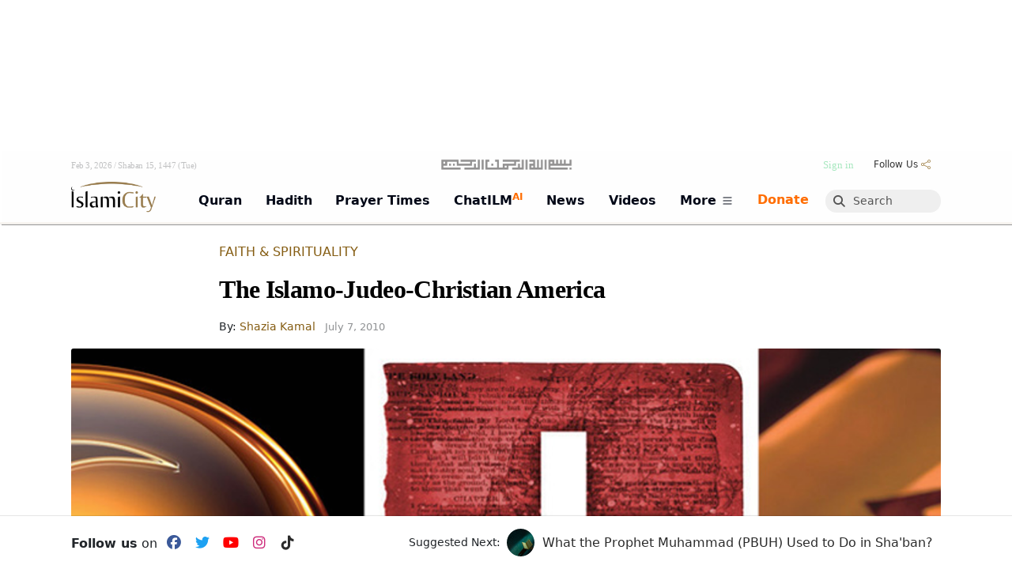

--- FILE ---
content_type: text/html; charset=UTF-8
request_url: https://www.islamicity.org/3871/the-islamo-judeo-christian-america/
body_size: 59683
content:
<!DOCTYPE html>

    





    <html lang="en-US" class="html-has-lrm">

        <!-- ##FILE this is head.php BEGIN -->
<!-- it gets included right after doctype by all __[templates].php -->
<!-- it starts off by including common-head which is code that is common to IC3 THEMES -->  


<head>



<!--<link href="https://fonts.googleapis.com/css?family=Cinzel" rel="stylesheet">-->


        <script>MHK = false;</script>
                <script>BLP_MOBILE = false;BLP_DESKTOP = true;</script>
        

    
    <meta http-equiv="Content-Type" content="text/html; charset=UTF-8">
    <meta name="viewport" content="width=device-width, initial-scale=1">

    <title>The Islamo-Judeo-Christian America</title>
    <meta name="keywords" content="">
    <meta name="description" content="">



    <meta name="robots" content="index, follow">
    <link rel="canonical" href="https://www.islamicity.org/3871/the-islamo-judeo-christian-america/">
    

    
    
    <link rel="dns-prefetch" href="https://use.fontawesome.com/">
    <link rel="dns-prefetch" href="https://cdn.jsdelivr.net">
    <link rel="dns-prefetch" href="https://www.gstatic.com">
    <link rel="dns-prefetch" href="https://a.omappapi.com">    
    <link rel="dns-prefetch" href="https://code.jquery.com">
    <link rel="preconnect" href="https://a.omappapi.com">
    <link rel="preconnect" href="https://www.googletagmanager.com">

    
    
    
    <!-- Open Graph Meta Tags -->
    <meta property="og:title" content="The Islamo-Judeo-Christian America">
    <meta property="og:description" content="">
    <meta property="og:image" content="https://www.islamicity.org/global/images/photo/IC-Articles/islamchristjew__1200x400.JPG">
    <meta property="og:type" content="website"> 
    <meta property="og:url" content="https://www.islamicity.org/3871/the-islamo-judeo-christian-america/">
    <meta property="og:locale" content="en_US">
    <meta property="og:image:width" content="1200">
    <meta property="og:image:height" content="630">

    <!-- Twitter Card Meta Tags -->
    <meta name="twitter:title" content="The Islamo-Judeo-Christian America">
    <meta name="twitter:description" content="">
    <meta name="twitter:image" content="https://www.islamicity.org/global/images/photo/IC-Articles/islamchristjew__1200x400.JPG">
    <meta name="twitter:card" content="summary_large_image">
    <meta name="twitter:site" content="@islamicity">
    <meta name="twitter:creator" content="@islamicity">



    <!-- Include blp js-library -->
      
    <script defer type='text/javascript' src='https://www.islamicity.org/wp-content/plugins/blueprint/third-party/js-cookies/js-cookies.js?ver=1490112776'></script>
    <script defer type='text/javascript' src='https://www.islamicity.org/wp-content/plugins/blueprint/blp-js-library.js?ver=1737403059'></script>

    <link rel="stylesheet" type="text/css" href="/wp-content/themes/plain-child/SoundManager/css/mp3-player-button.css" />
    <script type="text/javascript" src="/wp-content/themes/plain-child/SoundManager/script/soundmanager2-nodebug-jsmin.js"></script>
    <script type="text/javascript" src="/wp-content/themes/plain-child/SoundManager/script/mp3-player-button.js"></script>



    <meta name="google-site-verification" content="03764aa63a60add5" />


        

    <!-- Include jQuery --> 
    <!-- Synchronously load jQuery from a CDN | this is the recommended way! yes, it will cause render blocking but what can I do?-->
            <script type="text/javascript" src="https://code.jquery.com/jquery-3.7.1.min.js"></script>
        
    
    

    
				
    
  

    <script>
        // this will evenutally go into blueprint js-library ( when perfected )
        function manageTheClapCount_JS(theSpanID,postID){ // ajax-manager.php will pass the buck eventually to manageTheClapCont_PHP function 
            debugger;
            var token = '[' + postID + ']';
            var action = 'increment';
            var clappedIDS = blpGetCookie('clappedIDS');
            // alert('existing clappedIDS cookie:\n'+clappedIDS)
            if ( blpContains(clappedIDS,token)) {
                // alert('token exists in clappedIDS. exiting.');
                action = 'decrement';
                // return false;
            } else {
                // alert('clappedIDS:'+clappedIDS + '\n\ntoken does not exist.');
            }
            
            var xhr = new XMLHttpRequest();
            var url = "/_ic3/ajax-manager.php?manage=theClapCount&postID="+postID+"&action="+action; 
            // debugger;
            xhr.open("GET", url, true); // Set up the GET request

            // Set up the success and failure event handlers
            xhr.onload = function() {
                if (xhr.status === 200) {
                    // Success case: Handle the text response
                    debugger;
                    var responseText = xhr.responseText;
                    //alert('do something with responseText: '+responseText)
                    // console.log("Success: ", xhr.responseText);
                    element = document.getElementById(theSpanID);
                    if (element) {
                        element.innerHTML = responseText;
                        if ( action == 'increment') {
                            jQuery( '#pt-claps-applause').addClass( 'has_rated' );
                            clappedIDS = token + clappedIDS; 
                            blpSetCookie('clappedIDS',clappedIDS,'3 years');
                        } else {
                            //alert('abi action  is decrement. undo the has_rated class, and remove the cookie val. \n\nclappedIDS before:\n' + clappedIDS);
                            clappedIDS = blpReplace(clappedIDS,token,'');
                            //alert('clappedIDS after:\n' + clappedIDS);
                            blpSetCookie('clappedIDS',clappedIDS,'3 years');
                            jQuery( '#pt-claps-applause').removeClass( 'has_rated' );
                        }
                        
                        // alert('cookie is set.');
                        // alert('nothing after this. ');
                    }
                    
                } else {
                    // Failure case: Handle any errors based on status
                    var responseError = xhr.status;
                    alert('An error occurred buddy: responseError: '+responseError);
                }
            };

            // Handle network errors
            xhr.onerror = function() {
                alert('Uy, Anam can, Network error occurred.');
                console.error("Network error occurred.");
            };

            // Send the request
            xhr.send();

        }

        function scrollToTargetID(theTargetID) {
                
                var target = document.getElementById(theTargetID);
                // Calculate the scroll position, offset by 25px
                var targetPosition = target.offsetTop + 50;
                // Smooth scroll to the calculated position
                window.scrollTo({
                    top: targetPosition,
                    behavior: 'smooth'
                });                
        }

        
        
    </script>    


    
    <link rel="stylesheet" href="https://cdn.knightlab.com/libs/soundcite/latest/css/player.css" media="print" onload="this.media='all'">
    <script defer="defer" type='text/javascript' src='https://cdn.knightlab.com/libs/soundcite/latest/js/soundcite.min.js'></script>

    

    <!-- BEGIN GOOGLE AD/SPONSORSHIP PART 1--><!-- SEE PART 2 BELOW-->
    <script async='async' src='https://www.googletagservices.com/tag/js/gpt.js' crossorigin='anonymous'></script>
    <script src='/global/google-ad-scripts-HEADER.js?ver=1752162345'></script>
    <!-- END GOOGLE AD/SPONSORSHIP PART 1-->

    <!--Microsift Clarity -->
    <script type="text/javascript">
    (function(c,l,a,r,i,t,y){
        c[a]=c[a]||function(){(c[a].q=c[a].q||[]).push(arguments)};
        t=l.createElement(r);t.async=1;t.src="https://www.clarity.ms/tag/"+i;
        y=l.getElementsByTagName(r)[0];y.parentNode.insertBefore(t,y);
    })(window, document, "clarity", "script", "sko08vepq4");
    </script>
    <!--End Microsift Clarity -->

    <!-- </head> -->

     <!--##custom wpHead_CUSTOM BEGINS getCustomScripts()--> <!-- Google Tag Manager for WordPress by gtm4wp.com --> <script data-cfasync="false" data-pagespeed-no-defer> var gtm4wp_datalayer_name = "dataLayer"; var dataLayer = dataLayer || []; </script> <!-- End Google Tag Manager for WordPress by gtm4wp.com --> <link rel='shortlink' href='https://www.islamicity.org/?p=3871' /> <script type="application/ld+json" class="yoast-schema-graph">{"@context":"https://schema.org","@graph":[{"@type":"Article","@id":"https://www.islamicity.org/3871/the-islamo-judeo-christian-america/#article","isPartOf":{"@id":"https://www.islamicity.org/3871/the-islamo-judeo-christian-america/"},"author":{"name":"Staff","@id":"https://islamicity.islamicity.org/#/schema/person/8dd5778e0b5240f9c99f4e22128eb222"},"headline":"The Islamo-Judeo-Christian America","datePublished":"2010-07-07T07:00:00+00:00","dateModified":"2015-07-30T22:40:19+00:00","mainEntityOfPage":{"@id":"https://www.islamicity.org/3871/the-islamo-judeo-christian-america/"},"wordCount":919,"commentCount":8,"publisher":{"@id":"https://islamicity.islamicity.org/#organization"},"keywords":["christians","islam"],"articleSection":["Americas","Articles","Faith &amp; Spirituality"],"inLanguage":"en-US","potentialAction":[{"@type":"CommentAction","name":"Comment","target":["https://www.islamicity.org/3871/the-islamo-judeo-christian-america/#respond"]}]},{"@type":"WebPage","@id":"https://www.islamicity.org/3871/the-islamo-judeo-christian-america/","url":"https://www.islamicity.org/3871/the-islamo-judeo-christian-america/","name":"The Islamo-Judeo-Christian America - IslamiCity","isPartOf":{"@id":"https://islamicity.islamicity.org/#website"},"datePublished":"2010-07-07T07:00:00+00:00","dateModified":"2015-07-30T22:40:19+00:00","breadcrumb":{"@id":"https://www.islamicity.org/3871/the-islamo-judeo-christian-america/#breadcrumb"},"inLanguage":"en-US","potentialAction":[{"@type":"ReadAction","target":["https://www.islamicity.org/3871/the-islamo-judeo-christian-america/"]}]},{"@type":"BreadcrumbList","@id":"https://www.islamicity.org/3871/the-islamo-judeo-christian-america/#breadcrumb","itemListElement":[{"@type":"ListItem","position":1,"name":"Home","item":"https://islamicity.islamicity.org/"},{"@type":"ListItem","position":2,"name":"The Islamo-Judeo-Christian America"}]},{"@type":"WebSite","@id":"https://islamicity.islamicity.org/#website","url":"https://islamicity.islamicity.org/","name":"IslamiCity","description":"The Global Muslim eCommunity","publisher":{"@id":"https://islamicity.islamicity.org/#organization"},"potentialAction":[{"@type":"SearchAction","target":{"@type":"EntryPoint","urlTemplate":"https://islamicity.islamicity.org/?s={search_term_string}"},"query-input":{"@type":"PropertyValueSpecification","valueRequired":true,"valueName":"search_term_string"}}],"inLanguage":"en-US"},{"@type":"Organization","@id":"https://islamicity.islamicity.org/#organization","name":"Human Assistance & Develop Intl","url":"https://islamicity.islamicity.org/","logo":{"@type":"ImageObject","inLanguage":"en-US","@id":"https://islamicity.islamicity.org/#/schema/logo/image/","url":"https://www.islamicity.org/wp-content/uploads/2020/07/favicon.ico","contentUrl":"https://www.islamicity.org/wp-content/uploads/2020/07/favicon.ico","width":48,"height":48,"caption":"Human Assistance & Develop Intl"},"image":{"@id":"https://islamicity.islamicity.org/#/schema/logo/image/"},"sameAs":["https://www.facebook.com/islamicity","https://x.com/islamicity","https://www.instagram.com/islamicity/","https://www.pinterest.com/islamicity/","https://www.youtube.com/user/islamicitytv"]},{"@type":"Person","@id":"https://islamicity.islamicity.org/#/schema/person/8dd5778e0b5240f9c99f4e22128eb222","name":"Staff","image":{"@type":"ImageObject","inLanguage":"en-US","@id":"https://islamicity.islamicity.org/#/schema/person/image/","url":"https://secure.gravatar.com/avatar/87c44526b416d04b9ccd055509258d1ea30089768fd463fa8b4d9a5991f17760?s=96&d=mm&r=g","contentUrl":"https://secure.gravatar.com/avatar/87c44526b416d04b9ccd055509258d1ea30089768fd463fa8b4d9a5991f17760?s=96&d=mm&r=g","caption":"Staff"},"description":"Site Administrator","url":"https://www.islamicity.org/author/adminy/"}]}</script> <script type="text/javascript">var omapi_data = {"object_id":3871,"object_key":"post","object_type":"post","term_ids":[2119,2109,2104,5827,2659,3205,1749],"wp_json":"https:\/\/www.islamicity.org\/wp-json","wc_active":false,"edd_active":false,"nonce":"20a5f61c83"};</script> <!--##custom wpHead_CUSTOM ENDS--> 


<!--ic3|entering function:updateOrOutputScripts(wpHead|-->




<!--##outputScripts mode: cache-->


<link rel='dns-prefetch' href='//www.google.com' />

<link rel='dns-prefetch' href='//a.omappapi.com' />

<link rel='dns-prefetch' href='//maps.googleapis.com' />

<link rel='dns-prefetch' href='//www.googletagmanager.com' />

<link rel='dns-prefetch' href='//fonts.googleapis.com' />

<link rel='stylesheet' id='mci-footnotes-jquery-tooltips-pagelayout-none-css' href='/wp-content/plugins/footnotes/css/footnotes-jqttbrpl0.min.css?ver=1620831265&ver_ORG=2.7.3' type='text/css' media='all' />

<link rel='stylesheet' id='theme-my-login-css' href='/wp-content/plugins/theme-my-login/theme-my-login.css?ver=1528160375&ver_ORG=6.4.16' type='text/css' media='all' />

<link rel='stylesheet' id='view_editor_gutenberg_frontend_assets-css' href='/wp-content/plugins/wp-views/public/css/views-frontend.css?ver=1759934916&ver_ORG=3.6.21' type='text/css' media='all' />

<link rel='stylesheet' id='dearhadi_front_css-css' href='/wp-content/plugins/Dearhadifeeds/assets/css/dearhadi.css?ver=1744055291&ver_ORG=1.0.0' type='text/css' media='all' />

<link rel='stylesheet' id='insights_front_css-css' href='/wp-content/plugins/islamicityinsights/assets/css/insights.css?ver=1744163479&ver_ORG=1.0.6' type='text/css' media='all' />

<link rel='stylesheet' id='toc-screen-css' href='/wp-content/plugins/table-of-contents-plus/screen.min.css?ver=1732236067&ver_ORG=2411.1' type='text/css' media='all' />

<link rel='stylesheet' id='animate-css' href='/wp-content/plugins/wp-quiz/assets/frontend/css/animate.css?ver=1653674534&ver_ORG=3.6.0' type='text/css' media='all' />

<link rel='stylesheet' id='wp-quiz-css' href='/wp-content/plugins/wp-quiz/assets/frontend/css/wp-quiz.css?ver=1653674534&ver_ORG=2.0.10' type='text/css' media='all' />

<link rel='stylesheet' id='toolset-select2-css-css' href='/wp-content/plugins/wp-views/vendor/toolset/toolset-common/res/lib/select2/select2.css?ver=1759934914&ver_ORG=6.8.1' type='text/css' media='screen' />

<style id='classic-theme-styles-inline-css' type='text/css'>
/*! This file is auto-generated */
.wp-block-button__link{color:#fff;background-color:#32373c;border-radius:9999px;box-shadow:none;text-decoration:none;padding:calc(.667em + 2px) calc(1.333em + 2px);font-size:1.125em}.wp-block-file__button{background:#32373c;color:#fff;text-decoration:none}
</style>

<style id='view_editor_gutenberg_frontend_assets-inline-css' type='text/css'>
.wpv-sort-list-dropdown.wpv-sort-list-dropdown-style-default > span.wpv-sort-list,.wpv-sort-list-dropdown.wpv-sort-list-dropdown-style-default .wpv-sort-list-item {border-color: #cdcdcd;}.wpv-sort-list-dropdown.wpv-sort-list-dropdown-style-default .wpv-sort-list-item a {color: #444;background-color: #fff;}.wpv-sort-list-dropdown.wpv-sort-list-dropdown-style-default a:hover,.wpv-sort-list-dropdown.wpv-sort-list-dropdown-style-default a:focus {color: #000;background-color: #eee;}.wpv-sort-list-dropdown.wpv-sort-list-dropdown-style-default .wpv-sort-list-item.wpv-sort-list-current a {color: #000;background-color: #eee;}
.wpv-sort-list-dropdown.wpv-sort-list-dropdown-style-default > span.wpv-sort-list,.wpv-sort-list-dropdown.wpv-sort-list-dropdown-style-default .wpv-sort-list-item {border-color: #cdcdcd;}.wpv-sort-list-dropdown.wpv-sort-list-dropdown-style-default .wpv-sort-list-item a {color: #444;background-color: #fff;}.wpv-sort-list-dropdown.wpv-sort-list-dropdown-style-default a:hover,.wpv-sort-list-dropdown.wpv-sort-list-dropdown-style-default a:focus {color: #000;background-color: #eee;}.wpv-sort-list-dropdown.wpv-sort-list-dropdown-style-default .wpv-sort-list-item.wpv-sort-list-current a {color: #000;background-color: #eee;}.wpv-sort-list-dropdown.wpv-sort-list-dropdown-style-grey > span.wpv-sort-list,.wpv-sort-list-dropdown.wpv-sort-list-dropdown-style-grey .wpv-sort-list-item {border-color: #cdcdcd;}.wpv-sort-list-dropdown.wpv-sort-list-dropdown-style-grey .wpv-sort-list-item a {color: #444;background-color: #eeeeee;}.wpv-sort-list-dropdown.wpv-sort-list-dropdown-style-grey a:hover,.wpv-sort-list-dropdown.wpv-sort-list-dropdown-style-grey a:focus {color: #000;background-color: #e5e5e5;}.wpv-sort-list-dropdown.wpv-sort-list-dropdown-style-grey .wpv-sort-list-item.wpv-sort-list-current a {color: #000;background-color: #e5e5e5;}
.wpv-sort-list-dropdown.wpv-sort-list-dropdown-style-default > span.wpv-sort-list,.wpv-sort-list-dropdown.wpv-sort-list-dropdown-style-default .wpv-sort-list-item {border-color: #cdcdcd;}.wpv-sort-list-dropdown.wpv-sort-list-dropdown-style-default .wpv-sort-list-item a {color: #444;background-color: #fff;}.wpv-sort-list-dropdown.wpv-sort-list-dropdown-style-default a:hover,.wpv-sort-list-dropdown.wpv-sort-list-dropdown-style-default a:focus {color: #000;background-color: #eee;}.wpv-sort-list-dropdown.wpv-sort-list-dropdown-style-default .wpv-sort-list-item.wpv-sort-list-current a {color: #000;background-color: #eee;}.wpv-sort-list-dropdown.wpv-sort-list-dropdown-style-grey > span.wpv-sort-list,.wpv-sort-list-dropdown.wpv-sort-list-dropdown-style-grey .wpv-sort-list-item {border-color: #cdcdcd;}.wpv-sort-list-dropdown.wpv-sort-list-dropdown-style-grey .wpv-sort-list-item a {color: #444;background-color: #eeeeee;}.wpv-sort-list-dropdown.wpv-sort-list-dropdown-style-grey a:hover,.wpv-sort-list-dropdown.wpv-sort-list-dropdown-style-grey a:focus {color: #000;background-color: #e5e5e5;}.wpv-sort-list-dropdown.wpv-sort-list-dropdown-style-grey .wpv-sort-list-item.wpv-sort-list-current a {color: #000;background-color: #e5e5e5;}.wpv-sort-list-dropdown.wpv-sort-list-dropdown-style-blue > span.wpv-sort-list,.wpv-sort-list-dropdown.wpv-sort-list-dropdown-style-blue .wpv-sort-list-item {border-color: #0099cc;}.wpv-sort-list-dropdown.wpv-sort-list-dropdown-style-blue .wpv-sort-list-item a {color: #444;background-color: #cbddeb;}.wpv-sort-list-dropdown.wpv-sort-list-dropdown-style-blue a:hover,.wpv-sort-list-dropdown.wpv-sort-list-dropdown-style-blue a:focus {color: #000;background-color: #95bedd;}.wpv-sort-list-dropdown.wpv-sort-list-dropdown-style-blue .wpv-sort-list-item.wpv-sort-list-current a {color: #000;background-color: #95bedd;}
</style>

<style id='toc-screen-inline-css' type='text/css'>
div#toc_container {width: 100%;}
</style>

<style type="text/css" id="wp-custom-css">
			.wp-caption-text {
	text-align: left;
	font-size: 80%; 
}

.cp-stream__title {
white-space:initial !important;
}

.su-spoiler-title {
 font-size:1.1em !important;
	border-radius: 2px !important;
	background-color: transparent; !important;
	line-height:1.2em !important;
	font-weight: 500 !important;
	border-width: 0px 0px 1px 0px;
  border-style: solid;
	border-color: #9e9e9e3b;
	padding-right: 30px !important;
	padding:10px -1px 10px 34px !important;
}

.su-row {
	text-align:center;
}
.su-spoiler.custom-spoiler-1 > .su-spoiler-title {

	font-size: 1.3em !important;
  font-weight:600 !important;
	background-color: transparent; !important;
	color:rgb(79, 79, 79)
;}

.su-spoiler.custom-spoiler-1 > .su-spoiler-title:hover {

	background: #d8dfc2;
}

@media screen and (max-width: 400px) {
.su-spoiler-title {
 font-size:1.1em !important;
}

.su-spoiler.custom-spoiler-1 > .su-spoiler-title {

	font-size: 1.1em !important;
}

}

.su-spoiler {
    margin-bottom: 0.5em !important;
	  padding-top: 5px !important;
	  background-color:rgb(245, 245, 245) !important;
}
.su-spoiler-content {
	font-weight:400;
	line-height:1.58;
}



.su-accordion {
    margin-bottom: 1.em !important;
	padding-left:0.1em !important;
}

.su-spoiler-icon {
	color: #4cb4b0;
	left:unset;
	right:7px;
	top: 6px !important;
	font-size:1.4em !important;
	margin-top:-1px !important;
	margin-right:5px !important;
}
.su-spoiler-style-fancy {
	border:0px !important;
}
.su-spoiler-style-default>.su-spoiler-title>.su-spoiler-icon {
left: unset !important;
}

.su-spoiler-icon-plus.su-spoiler-closed .su-spoiler-icon:before {
	content:'\002B' !important;
}

.su-spoiler-icon-plus .su-spoiler-icon:before {
	content:'\002D' !important;
}

.mfp-iframe-scaler iframe {
	
min-height:500px !important;
} 


@font-face{
            font-family:Uthmani;src:url(/QuranSearch/font/UthmanicHafs1.woff);
            font-weight:400;
            font-style:normal
		}		</style>

<style type="text/css" media="all">
.footnotes_reference_container {margin-top: 24px !important; margin-bottom: 0px !important;}
.footnote_container_prepare > p {border-bottom: 1px solid #aaaaaa !important;}
.footnote_tooltip { font-size: 13px !important; background-color: #ffffff !important; border-width: 1px !important; border-style: solid !important; border-color: #cccc99 !important; border-radius: 3px !important; -webkit-box-shadow: 2px 2px 11px #dbdbdb; -moz-box-shadow: 2px 2px 11px #dbdbdb; box-shadow: 2px 2px 11px #dbdbdb;}
td.footnote_plugin_index { padding:2px !important; font-size:80%;}
td.footnote_plugin_link { padding:2px !important; font-size:80%;}
td.footnote_plugin_text { padding:2px !important; font-size:80%;}
.footnote_container_prepare {font-size:60%;}
#footnote_references_container{margin-left: 17px;}

</style>

<script type="text/javascript">
/* <![CDATA[ */
window["ga-disable-G-KLBP329VS7"] = true;
/* ]]> */
</script>

<script type="text/javascript" src="/wp-content/plugins/cred-frontend-editor/vendor/toolset/common-es/public/toolset-common-es-frontend.js?ver=1746489540&ver_ORG=175000" id="toolset-common-es-frontend-js"></script>

<script type="text/javascript" src="/wp-content/plugins/footnotes/js/jquery.tools.min.js?ver=1620831265&ver_ORG=1.2.7.redacted.2" id="mci-footnotes-jquery-tools-js"></script>

<script type="text/javascript" src="https://www.google.com/recaptcha/api.js?hl=en-US&amp;ver=6.8.1" id="recaptcha-js"></script>

<script type="text/javascript" src="/wp-content/plugins/theme-my-login/modules/themed-profiles/themed-profiles.js?ver=1528160375&ver_ORG=6.8.1" id="tml-themed-profiles-js"></script>

<script type="text/javascript" src="https://www.googletagmanager.com/gtag/js?id=G-KLBP329VS7" id="google_gtagjs-js" async></script>

<script type="text/javascript" id="google_gtagjs-js-after">
/* <![CDATA[ */
window.dataLayer = window.dataLayer || [];function gtag(){dataLayer.push(arguments);}
gtag("set","linker",{"domains":["www.islamicity.org"]});
gtag("js", new Date());
gtag("set", "developer_id.dZTNiMT", true);
gtag("config", "G-KLBP329VS7");
/* ]]> */
</script>

<script> window.addEventListener("load",function(){ var c={script:false,link:false}; function ls(s) { if(!['script','link'].includes(s)||c[s]){return;}c[s]=true; var d=document,f=d.getElementsByTagName(s)[0],j=d.createElement(s); if(s==='script'){j.async=true;j.src='https://www.islamicity.org/wp-content/plugins/wp-views/vendor/toolset/blocks/public/js/frontend.js?v=1.6.17';}else{ j.rel='stylesheet';j.href='https://www.islamicity.org/wp-content/plugins/wp-views/vendor/toolset/blocks/public/css/style.css?v=1.6.17';} f.parentNode.insertBefore(j, f); }; function ex(){ls('script');ls('link')} window.addEventListener("scroll", ex, {once: true}); if (('IntersectionObserver' in window) && ('IntersectionObserverEntry' in window) && ('intersectionRatio' in window.IntersectionObserverEntry.prototype)) { var i = 0, fb = document.querySelectorAll("[class^='tb-']"), o = new IntersectionObserver(es => { es.forEach(e => { o.unobserve(e.target); if (e.intersectionRatio > 0) { ex();o.disconnect();}else{ i++;if(fb.length>i){o.observe(fb[i])}} }) }); if (fb.length) { o.observe(fb[i]) } } }) </script>



<!--ic3|exiting function:updateOrOutputScripts(wpHead|-->











    
    
    <!--css-->
    <link rel="stylesheet" id="lrm-modal-skin-css" href="/_ic3/templates/mundana-x/skin.css" type="text/css" media="all">
    <link rel="stylesheet" id="wp-block-library-css" href="/_ic3/templates/mundana-x/style.min.css" type="text/css" media="print" onload="this.onload=null;this.media='all'">

    <style id="wp-block-library-theme-inline-css" type="text/css">
      .wp-block-audio figcaption{color:#555;font-size:13px;text-align:center}.is-dark-theme .wp-block-audio figcaption{color:#ffffffa6}.wp-block-audio{margin:0 0 1em}.wp-block-code{border:1px solid #ccc;border-radius:4px;font-family:Menlo,Consolas,monaco,monospace;padding:.8em 1em}.wp-block-embed figcaption{color:#555;font-size:13px;text-align:center}.is-dark-theme .wp-block-embed figcaption{color:#ffffffa6}.wp-block-embed{margin:0 0 1em}.blocks-gallery-caption{color:#555;font-size:13px;text-align:center}.is-dark-theme .blocks-gallery-caption{color:#ffffffa6}.wp-block-image figcaption{color:#555;font-size:13px;text-align:center}.is-dark-theme .wp-block-image figcaption{color:#ffffffa6}.wp-block-image{margin:0 0 1em}.wp-block-pullquote{border-bottom:4px solid;border-top:4px solid;color:currentColor;margin-bottom:1.75em}.wp-block-pullquote cite,.wp-block-pullquote footer,.wp-block-pullquote__citation{color:currentColor;font-size:.8125em;font-style:normal;text-transform:uppercase}.wp-block-quote{border-left:.25em solid;margin:0 0 1.75em;padding-left:1em}.wp-block-quote cite,.wp-block-quote footer{color:currentColor;font-size:.8125em;font-style:normal;position:relative}.wp-block-quote.has-text-align-right{border-left:none;border-right:.25em solid;padding-left:0;padding-right:1em}.wp-block-quote.has-text-align-center{border:none;padding-left:0}.wp-block-quote.is-large,.wp-block-quote.is-style-large,.wp-block-quote.is-style-plain{border:none}.wp-block-search .wp-block-search__label{font-weight:700}.wp-block-search__button{border:1px solid #ccc;padding:.375em .625em}:where(.wp-block-group.has-background){padding:1.25em 2.375em}.wp-block-separator.has-css-opacity{opacity:.4}.wp-block-separator{border:none;border-bottom:2px solid;margin-left:auto;margin-right:auto}.wp-block-separator.has-alpha-channel-opacity{opacity:1}.wp-block-separator:not(.is-style-wide):not(.is-style-dots){width:100px}.wp-block-separator.has-background:not(.is-style-dots){border-bottom:none;height:1px}.wp-block-separator.has-background:not(.is-style-wide):not(.is-style-dots){height:2px}.wp-block-table{margin:0 0 1em}.wp-block-table td,.wp-block-table th{word-break:normal}.wp-block-table figcaption{color:#555;font-size:13px;text-align:center}.is-dark-theme .wp-block-table figcaption{color:#ffffffa6}.wp-block-video figcaption{color:#555;font-size:13px;text-align:center}.is-dark-theme .wp-block-video figcaption{color:#ffffffa6}.wp-block-video{margin:0 0 1em}.wp-block-template-part.has-background{margin-bottom:0;margin-top:0;padding:1.25em 2.375em}
  </style>
  
  <!--<link rel="stylesheet" id="edd-blocks-css" href="/_ic3/templates/mundana-x/resources/edd-blocks.css" type="text/css" media="all">-->
  <!--<link rel="preload" href="/wp-content/plugins/easy-digital-downloads/assets/css/edd-blocks.css" as="style" onload="this.onload=null;this.rel='stylesheet'">-->


  <style id="classic-theme-styles-inline-css" type="text/css">
    /*! This file is auto-generated */
    .wp-block-button__link{color:#fff;background-color:#32373c;border-radius:9999px;box-shadow:none;text-decoration:none;padding:calc(.667em + 2px) calc(1.333em + 2px);font-size:1.125em}.wp-block-file__button{background:#32373c;color:#fff;text-decoration:none}
  </style>
  
  
  <style id="global-styles-inline-css" type="text/css">
    body{--wp--preset--color--black: #000000;--wp--preset--color--cyan-bluish-gray: #abb8c3;--wp--preset--color--white: #ffffff;--wp--preset--color--pale-pink: #f78da7;--wp--preset--color--vivid-red: #cf2e2e;--wp--preset--color--luminous-vivid-orange: #ff6900;--wp--preset--color--luminous-vivid-amber: #fcb900;--wp--preset--color--light-green-cyan: #7bdcb5;--wp--preset--color--vivid-green-cyan: #00d084;--wp--preset--color--pale-cyan-blue: #8ed1fc;--wp--preset--color--vivid-cyan-blue: #0693e3;--wp--preset--color--vivid-purple: #9b51e0;--wp--preset--gradient--vivid-cyan-blue-to-vivid-purple: linear-gradient(135deg,rgba(6,147,227,1) 0%,rgb(155,81,224) 100%);--wp--preset--gradient--light-green-cyan-to-vivid-green-cyan: linear-gradient(135deg,rgb(122,220,180) 0%,rgb(0,208,130) 100%);--wp--preset--gradient--luminous-vivid-amber-to-luminous-vivid-orange: linear-gradient(135deg,rgba(252,185,0,1) 0%,rgba(255,105,0,1) 100%);--wp--preset--gradient--luminous-vivid-orange-to-vivid-red: linear-gradient(135deg,rgba(255,105,0,1) 0%,rgb(207,46,46) 100%);--wp--preset--gradient--very-light-gray-to-cyan-bluish-gray: linear-gradient(135deg,rgb(238,238,238) 0%,rgb(169,184,195) 100%);--wp--preset--gradient--cool-to-warm-spectrum: linear-gradient(135deg,rgb(74,234,220) 0%,rgb(151,120,209) 20%,rgb(207,42,186) 40%,rgb(238,44,130) 60%,rgb(251,105,98) 80%,rgb(254,248,76) 100%);--wp--preset--gradient--blush-light-purple: linear-gradient(135deg,rgb(255,206,236) 0%,rgb(152,150,240) 100%);--wp--preset--gradient--blush-bordeaux: linear-gradient(135deg,rgb(254,205,165) 0%,rgb(254,45,45) 50%,rgb(107,0,62) 100%);--wp--preset--gradient--luminous-dusk: linear-gradient(135deg,rgb(255,203,112) 0%,rgb(199,81,192) 50%,rgb(65,88,208) 100%);--wp--preset--gradient--pale-ocean: linear-gradient(135deg,rgb(255,245,203) 0%,rgb(182,227,212) 50%,rgb(51,167,181) 100%);--wp--preset--gradient--electric-grass: linear-gradient(135deg,rgb(202,248,128) 0%,rgb(113,206,126) 100%);--wp--preset--gradient--midnight: linear-gradient(135deg,rgb(2,3,129) 0%,rgb(40,116,252) 100%);--wp--preset--font-size--small: 13px;--wp--preset--font-size--medium: 20px;--wp--preset--font-size--large: 36px;--wp--preset--font-size--x-large: 42px;--wp--preset--spacing--20: 0.44rem;--wp--preset--spacing--30: 0.67rem;--wp--preset--spacing--40: 1rem;--wp--preset--spacing--50: 1.5rem;--wp--preset--spacing--60: 2.25rem;--wp--preset--spacing--70: 3.38rem;--wp--preset--spacing--80: 5.06rem;--wp--preset--shadow--natural: 6px 6px 9px rgba(0, 0, 0, 0.2);--wp--preset--shadow--deep: 12px 12px 50px rgba(0, 0, 0, 0.4);--wp--preset--shadow--sharp: 6px 6px 0px rgba(0, 0, 0, 0.2);--wp--preset--shadow--outlined: 6px 6px 0px -3px rgba(255, 255, 255, 1), 6px 6px rgba(0, 0, 0, 1);--wp--preset--shadow--crisp: 6px 6px 0px rgba(0, 0, 0, 1);}:where(.is-layout-flex){gap: 0.5em;}:where(.is-layout-grid){gap: 0.5em;}body .is-layout-flex{display: flex;}body .is-layout-flex{flex-wrap: wrap;align-items: center;}body .is-layout-flex > *{margin: 0;}body .is-layout-grid{display: grid;}body .is-layout-grid > *{margin: 0;}:where(.wp-block-columns.is-layout-flex){gap: 2em;}:where(.wp-block-columns.is-layout-grid){gap: 2em;}:where(.wp-block-post-template.is-layout-flex){gap: 1.25em;}:where(.wp-block-post-template.is-layout-grid){gap: 1.25em;}.has-black-color{color: var(--wp--preset--color--black) !important;}.has-cyan-bluish-gray-color{color: var(--wp--preset--color--cyan-bluish-gray) !important;}.has-white-color{color: var(--wp--preset--color--white) !important;}.has-pale-pink-color{color: var(--wp--preset--color--pale-pink) !important;}.has-vivid-red-color{color: var(--wp--preset--color--vivid-red) !important;}.has-luminous-vivid-orange-color{color: var(--wp--preset--color--luminous-vivid-orange) !important;}.has-luminous-vivid-amber-color{color: var(--wp--preset--color--luminous-vivid-amber) !important;}.has-light-green-cyan-color{color: var(--wp--preset--color--light-green-cyan) !important;}.has-vivid-green-cyan-color{color: var(--wp--preset--color--vivid-green-cyan) !important;}.has-pale-cyan-blue-color{color: var(--wp--preset--color--pale-cyan-blue) !important;}.has-vivid-cyan-blue-color{color: var(--wp--preset--color--vivid-cyan-blue) !important;}.has-vivid-purple-color{color: var(--wp--preset--color--vivid-purple) !important;}.has-black-background-color{background-color: var(--wp--preset--color--black) !important;}.has-cyan-bluish-gray-background-color{background-color: var(--wp--preset--color--cyan-bluish-gray) !important;}.has-white-background-color{background-color: var(--wp--preset--color--white) !important;}.has-pale-pink-background-color{background-color: var(--wp--preset--color--pale-pink) !important;}.has-vivid-red-background-color{background-color: var(--wp--preset--color--vivid-red) !important;}.has-luminous-vivid-orange-background-color{background-color: var(--wp--preset--color--luminous-vivid-orange) !important;}.has-luminous-vivid-amber-background-color{background-color: var(--wp--preset--color--luminous-vivid-amber) !important;}.has-light-green-cyan-background-color{background-color: var(--wp--preset--color--light-green-cyan) !important;}.has-vivid-green-cyan-background-color{background-color: var(--wp--preset--color--vivid-green-cyan) !important;}.has-pale-cyan-blue-background-color{background-color: var(--wp--preset--color--pale-cyan-blue) !important;}.has-vivid-cyan-blue-background-color{background-color: var(--wp--preset--color--vivid-cyan-blue) !important;}.has-vivid-purple-background-color{background-color: var(--wp--preset--color--vivid-purple) !important;}.has-black-border-color{border-color: var(--wp--preset--color--black) !important;}.has-cyan-bluish-gray-border-color{border-color: var(--wp--preset--color--cyan-bluish-gray) !important;}.has-white-border-color{border-color: var(--wp--preset--color--white) !important;}.has-pale-pink-border-color{border-color: var(--wp--preset--color--pale-pink) !important;}.has-vivid-red-border-color{border-color: var(--wp--preset--color--vivid-red) !important;}.has-luminous-vivid-orange-border-color{border-color: var(--wp--preset--color--luminous-vivid-orange) !important;}.has-luminous-vivid-amber-border-color{border-color: var(--wp--preset--color--luminous-vivid-amber) !important;}.has-light-green-cyan-border-color{border-color: var(--wp--preset--color--light-green-cyan) !important;}.has-vivid-green-cyan-border-color{border-color: var(--wp--preset--color--vivid-green-cyan) !important;}.has-pale-cyan-blue-border-color{border-color: var(--wp--preset--color--pale-cyan-blue) !important;}.has-vivid-cyan-blue-border-color{border-color: var(--wp--preset--color--vivid-cyan-blue) !important;}.has-vivid-purple-border-color{border-color: var(--wp--preset--color--vivid-purple) !important;}.has-vivid-cyan-blue-to-vivid-purple-gradient-background{background: var(--wp--preset--gradient--vivid-cyan-blue-to-vivid-purple) !important;}.has-light-green-cyan-to-vivid-green-cyan-gradient-background{background: var(--wp--preset--gradient--light-green-cyan-to-vivid-green-cyan) !important;}.has-luminous-vivid-amber-to-luminous-vivid-orange-gradient-background{background: var(--wp--preset--gradient--luminous-vivid-amber-to-luminous-vivid-orange) !important;}.has-luminous-vivid-orange-to-vivid-red-gradient-background{background: var(--wp--preset--gradient--luminous-vivid-orange-to-vivid-red) !important;}.has-very-light-gray-to-cyan-bluish-gray-gradient-background{background: var(--wp--preset--gradient--very-light-gray-to-cyan-bluish-gray) !important;}.has-cool-to-warm-spectrum-gradient-background{background: var(--wp--preset--gradient--cool-to-warm-spectrum) !important;}.has-blush-light-purple-gradient-background{background: var(--wp--preset--gradient--blush-light-purple) !important;}.has-blush-bordeaux-gradient-background{background: var(--wp--preset--gradient--blush-bordeaux) !important;}.has-luminous-dusk-gradient-background{background: var(--wp--preset--gradient--luminous-dusk) !important;}.has-pale-ocean-gradient-background{background: var(--wp--preset--gradient--pale-ocean) !important;}.has-electric-grass-gradient-background{background: var(--wp--preset--gradient--electric-grass) !important;}.has-midnight-gradient-background{background: var(--wp--preset--gradient--midnight) !important;}.has-small-font-size{font-size: var(--wp--preset--font-size--small) !important;}.has-medium-font-size{font-size: var(--wp--preset--font-size--medium) !important;}.has-large-font-size{font-size: var(--wp--preset--font-size--large) !important;}.has-x-large-font-size{font-size: var(--wp--preset--font-size--x-large) !important;}
    .wp-block-navigation a:where(:not(.wp-element-button)){color: inherit;}
    :where(.wp-block-post-template.is-layout-flex){gap: 1.25em;}:where(.wp-block-post-template.is-layout-grid){gap: 1.25em;}
    :where(.wp-block-columns.is-layout-flex){gap: 2em;}:where(.wp-block-columns.is-layout-grid){gap: 2em;}
    .wp-block-pullquote{font-size: 1.5em;line-height: 1.6;}
  </style>
  


  
<!-- 🚀 Preload Critical CSS (Faster Rendering) -->

<link rel="preload" href="/_ic3/templates/mundana-x/bootstrap.min.css" as="style">
<link rel="preload" href="/_ic3/templates/mundana-x/theme.css?ver=1752535565" as="style">
<link rel="preload" href="/_ic3/templates/mundana-x/styles.css" as="style">


<!-- 🚀 Load Non-Critical CSS Asynchronously -->
<link rel="stylesheet" id="contact-form-7-css" href="/_ic3/templates/mundana-x/styles.css" type="text/css" media="all">
<link rel="stylesheet" id="font-awesome-6-css" href="/_ic3/templates/mundana-x/all.css?v=1" type="text/css" media="print" onload="this.onload=null;this.media='all'">
<link rel="stylesheet" href="https://cdn.jsdelivr.net/npm/bootstrap-icons@1.11.3/font/bootstrap-icons.min.css" media="print" onload="this.onload=null;this.media='all'">



<link rel="stylesheet" id="bootstrap-5.3.2-css" href="/_ic3/templates/mundana-x/bootstrap.min.css" type="text/css" media="all" >
<link rel="stylesheet" id="mundana-styles-css" href="/_ic3/templates/mundana-x/theme.css?ver=1752535565" type="text/css" media="all">




<link rel="stylesheet" id="stylesheet-main-css" href="/_ic3/templates/mundana-x/style.css" type="text/css" media="print" onload="this.onload=null;this.media='all'">
<link rel="stylesheet" id="claps-applause-css" href="/_ic3/templates/mundana-x/resources/claps-applause.css?v=2" type="text/css" media="print" onload="this.onload=null;this.media='all'">



<!-- 🚀 Defer JavaScript (Prevents Render Blocking) -->
<script defer src="/_ic3/templates/mundana-x/jquery-migrate.min.js" id="jquery-migrate-js"></script>
<script defer src="/_ic3/templates/mundana-x/resources/wp-polyfill-inert.min.js" id="wp-polyfill-inert-js"></script>
<script defer src="/_ic3/templates/mundana-x/resources/regenerator-runtime.min.js" id="regenerator-runtime-js"></script>
<script defer src="/_ic3/templates/mundana-x/resources/wp-polyfill.min.js" id="wp-polyfill-js"></script>
<script defer src="/_ic3/templates/mundana-x/resources/hooks.min.js" id="wp-hooks-js"></script>
<script defer src="/_ic3/templates/mundana-x/resources/i18n.min.js" id="wp-i18n-js"></script>

<!-- 🚀 Execute Inline JavaScript Only After DOM is Loaded -->
<script>
document.addEventListener("DOMContentLoaded", function() {
    wp.i18n.setLocaleData( { 'text direction\u0004ltr': [ 'ltr' ] } );
});
</script>


<!--/after litespeed and GPT-->


  <style id="kirki-inline-styles">
    .mediumnavigation{background-color:#ffffff;}#comments a{color:#03a87c;}.comment-form input.submit, .lrm-form button, .lrm-form button[type=submit]{background-color:#03a87c;}.comment-form input.submit{border-color:#03a87c;}input[type="submit"], button, .btn-outline-success:hover{background-color:#03a87c;}.btn-outline-success, .btn-outline-success:hover{border-color:#03a87c;}.btn-outline-success{color:#03a87c;}footer.footer a{color:#1C9963;}h1, h2, h3, h4, h5, h6, .h1, .h2, .h3, .h4, .h5, .h6{font-weight:700;}.introjumbo h1{font-size:3em;font-weight:700;line-height:1.2;}.postbox h2{font-size:1.55em;}.postbox_style2 h2, .postbox_style2_right h2{font-family:default;font-size:1.55em;font-weight:700;color:#2b2b2b;}.post_box_style3 .h6{font-family:default;font-size:1.2em;font-weight:700;color:#2b2b2b;}.loved-item h6{font-family:default;font-size:1.44em;font-weight:700;color:#2b2b2b;}.navbar-brand,.navbar-light .navbar-brand{font-family:DM Serif Text;font-size:2em;font-weight:400;}.nav-link,.dropdown-item{font-size:0.97em;letter-spacing:0px;text-transform:uppercase;}.article-headline{font-family:default;font-size:3.2rem;font-weight:700;line-height:1.2;color:#2b2b2b;}.article-post, #comments .comment-content{font-family:Merriweather;font-size:1.16rem;line-height:1.8;}.thesidebar .spanborder.h4{font-size:1.5em;}.widget-area .mc4wp-form{background-color:#e8f3ec;}.widget-area .mc4wp-form input[type="submit"]{background-color:#03a87c;}.widget-area .mc4wp-form, .mc4wp-form-fields h1, .mc4wp-form-fields h2, .mc4wp-form-fields h3, .mc4wp-form-fields h4, .mc4wp-form-fields h5, .mc4wp-form-fields h6{color:#2b2b2b;}/* latin-ext */
  </style>
  <!--goodby bom!--><!--haluk--><!--entering mhk-css.css -->
<!--this gets called by head.php which gets to be called by header.php which gets to be called by current template which is __whatever.php like __home.php __single.php etc.. -->

<style>

    /* have borders between services */
    ol.list-featured > li {
        border-bottom: 1px solid #eee;
        padding-bottom: 0.5rem;
        margin-bottom: 0.5rem;
    }

    ol.list-featured > li:last-child {
        border-bottom: none; /* optional: remove border after last item */
    }










    /* show playicon over video carousels */
    .play-icon {
        position: absolute;
        top: 50%;
        left: 50%;
        transform: translate(-50%, -50%);
        font-size: 2.5em;
        color: white;
        opacity: 0.8;
        text-shadow: 1px 1px 6px rgba(0, 0, 0, 0.6);
        pointer-events: none;
    }
    
    .thumbnail-wrapper img {
        display: block;
    }

    /* do not show this verticalAdZone class on mobile width */
    /* -------------------- 🌱 MOBILE -------------------- */
    @media (min-width: 0px) and (max-width: 767.98px) { /* phones yani.  */

        .showThisOnlyOnDesktop {
            display:none;
        }
        
    }    
    

    /* this is needed to address the bismillah bar disappearance like on the main header too*/
    #bs4navbar_CONTAINER {
        transition: margin-top 0.5s ease, max-height 0.5s ease;
        overflow: hidden; /* Ensures the height animation looks smooth */
    }


    /*  */
    b, strong {
        font-weight: bolder;
        font-family: system-ui;
    }

    



    

    /* color & style the theIcon ( podcast,video ) */
    .theIcon{
        color: #ff0606;
        font-size: 15.8px;
        display: inline-block;
        margin-top: 2px;
        margin-left: 10px;
        position: absolute;
    }    




    #login_area {
        font-family: helvetica neue;
        font-size: 13px;
        opacity: 0.5;
    }

    #login_area2 {
        font-family: helvetica neue;
        font-size: 15px;
        opacity: 1;
    }
    
    .social-links {
                    color:#855d13;
            } 

    .share-caption {
        font-size: 12px;
        opacity: 0.6;
        padding-right: 5px;
        padding-left: 25px;
        cursor:pointer;
    }

    #hjri-date-results {
        font-family: helvetica neue;
        font-size: 11px;
        opacity: 0.5;
        letter-spacing: -0.4px;
    }




    /* take out the horozontal line brelow faith, natire and leave only the dark underline below caption */
      







    .alternatingColors {
                    padding-left: 13px;
            padding-right: 13px;        
        
        padding-top: 10px;
        padding-bottom: 10px;

        margin-bottom: 20px;

        /*
        margin-top: 25px;
        margin-bottom: 25px;
        */

        position: relative !important;
        width: 100vw !important;
        left: 50% !important;
        right: 50% !important;
        margin-left: -50vw !important;
        margin-right: -50vw !important;
        /*margin-top: initial !important;*/        
        margin-top:10px;
    }

    .alternatingDark {
        background-color: #80808017;
    }


    .alternatingLite {
        background-color: white;
    }


    /* addresses the <Br> on understanding-islam 's adhan area*/
    article.article-post :is(h1, h2, h3, h4, h5, h6, .h1, .h2, .h3, .h4, .h5, .h6) {
        margin-top: 25.26px !important;
        margin-bottom: 14.12px !important;
    }
    article.article-post br {
        content: unset;
    }




    /*allow post images to go out of their container boundaries. */
    article.article-post image {
        width: 100%; 
        height: auto; 
        max-width: 1200px;
    }
    /* put this in any post, you get a full width thanks to the following styles 
    <div class="fullwidthrow">
        <img class="featured-image full-width-featured-image mb-0 img-fluid" src="https://wowthemesnet.github.io/ghost-demo-mundana//content/images/2019/05/photo-1511766566737-1740d1da79be-2.jpg" alt="" />
    </div>
    */
    .fullwidthrow {
        position: relative !important;
        width: 100vw !important;
        /*max-width:1200px;*/
        left: 50% !important;
        right: 50% !important;
        margin-left: -50vw !important;
        margin-right: -50vw !important;
        margin-top: initial !important;
    }
        
    

    


    /* makes the figures show better as in https://www.islamicity.org/8304/understanding-islam-and-muslims/ */
    .wp-caption-text {
        font-size: 14px;
        margin-top: 7px;
        line-height: 1.5;
        opacity: 0.8;
        padding-left: 5px;
        padding-right: 5px;
    }





    
    


    /*removes ugly hover on mobile hamburger menu */
    /*007BFF*/
    
    .navbar-toggler:focus {
        box-shadow: unset;
    }
    .navbar-toggler {
        border: unset;
    }
        


    /* author bio ( theTermDescription_JSON when IS_AUTHOR ) needs scrolling when see more is large  */
    .longText-full { overflow-y: scroll; padding-right: 10.02px;  }
    .longText-short { padding-right: 10.02px;  } 
    .longText-text { padding-right: 10.02px; max-height:408.986;  } 
    .longText-fade { position: sticky; height:303px !important;} 
    .longText-container { font-size: smaller;font-family: sans-serif; }
    


    /* theme's link colors managed here BEGIN */


            /*desktop links for cats, tags, authors etc.. */
        a {
            color: #855d13; /* was #017a5a;*/
        }
    
    article.article-post a {

        color: black; /* was #017a5a;*/
        text-decoration: underline !important;
        text-underline-offset: 8px !important;
    }
    

    a,a:hover {
        transition: all 0.2s;
        text-decoration: none;
    }


    a.text-dark:hover, a.text-muted:hover {
                    color: #855d13; /* was 017a5a*/
                
    }
    
    /* this only effects the article links */
    article.article-post a {

        color: #000000;
        /*background-color: #ede3dd99;*/
        padding-left: 2px;
        padding-right: 2px;
        padding-bottom:3px;
        border-radius: 5px;
        /*       
        color: #ffffff;
        background-color: #88583899;
        padding-left: 7px;
        padding-right: 8px;
        padding-bottom: 3px;
        border-radius: 1px;
	*/
    }

    
    /*
    .thecatlinks a {
        text-transform: capitalize;
        color: black;
    }
    */


    /*
        .dark-links {
            color: black !important;
        }
    */

    /* theme's link colors managed here END */







    /* ##termimage ##mediaqueries */

    /*  
    
        Translate “max” as “up to” and “min” as “from”

        Media Query	Human Meaning
        max-width: 767px	"Up to 767px (phones)"
        min-width: 768px	"From 768px and up (tablets+)" 

    */

    .termImage{
        max-width:1220.12px;
        max-height:675.33px;
    }

    /* ##stuff */
    .termStuff_DIV {
        text-align:center;
        /*margin-bottom: -37.37px; */
        /*margin-top:  manage this at the footer.php scripts... */ 
    }
    















    /* @MEDIABREAKS ##MEDIA ##BREAKS @BREAKS @LAPTOPS -- but there is also the JS couterpart to this! see @BREAKS over there too */

    /* -------------------- 🌱 MOBILE -------------------- */
    @media (min-width: 0px) and (max-width: 767.98px) { /* phones yani.  */

        /* body {  background-color:red;  } */

        .share-items {
            margin-top:-40.23px;
        }

                                        
        .introjumbo .pb-4rem {
            padding-top: 0.5rem;
            padding-bottom: 0rem;
        }
        
    }

    /* -------------------- 🌱 DESKTOP -------------------- */
    @media (min-width: 768px) and (max-width: 20000px) { /* laptops & desktops yani.  */

        /* body {  background-color: blue;  } */
        /*what to do for the termStuff_DIV if placed right below the header IN MOBILE */

        .share-items {
            margin-top:40.23px;
        }

        .introjumbo .pb-4rem {
            padding-bottom: 1rem;
        }


    }


        









.full-width-featured-image {
    z-index: 1022;
    position: relative;
    width: 100%;
}

.featured-image {
    display: block;
    margin: 0px auto;
    margin-bottom: 2rem;
}

.mb-0, .my-0 {
    margin-bottom: 0 !important;
}

.img-fluid {
    max-width: 100%;
    height: auto;
}

















/* carousel css BEGIN */


    
.carousel-wrapper {
    margin: 20px 0;
    position: relative;
}

.carousel-wrapper.fade-edges {
    overflow: hidden;
    position: relative;
}

.carousel-header {

    display: flex;
    justify-content: space-between;
    align-items: center;
    font-size: 18px;
    font-weight: bold;
    margin-bottom: -15.02px;
    margin-top:5.05px;
    position: relative;
    z-index: 2;
    
}

.carousel-title-link {

    text-decoration: none;
    
    /*font-size: 18px;*/

    font-size: 28px;
    margin-left: 4px;
    margin-top: -11px;        

    font-weight: bold;
    color: #111;
    display: inline-flex;
    align-items: center;
    gap: 4px;
    transition: color 0.3s ease;

    
}

.carousel-title-link:hover {
    color: #0073aa;
}

.carousel-title-link .arrow {
    font-weight: normal;
    color: #999;
    font-size: 20px;
    margin-left: 4px;
}

.carousel-scroll-arrow {
        position: absolute;
    top: -7px;
    right: 0px;
    font-size: 27px;
    padding: -5px 1px;
    cursor: pointer;
    z-index: 3;
    border-radius: 4px;
    display: none;
            margin-top: -0.95px; /* was 5.05px; before notcing mobile overlap on https://www.islamicity.org/topics/freedom-of-speech */
     
    
    /* Optional styling if needed:
    background: white;
    color: #666;
    box-shadow: 0 2px 6px rgba(0, 0, 0, 0.15);
    */
}

.carousel-fade-right {
    position: absolute;
    right: 0;
    top: 0;
    width: 131.45px;
    height: 100%;
    pointer-events: none;
    /*background: linear-gradient(to left, white 5%, transparent 95%);*/
    background: linear-gradient(to left, white 0%, transparent 50%)
    z-index: 2;
    display: none;
}

.row__carousel {
    overflow-x: auto;
    overflow-y: hidden;
    white-space: nowrap;
    max-width: 100%;
    position: relative;
    padding-bottom: 30.301px; /* was 0.01. but https://www.islamicity.org/topics/freedom-of-speech/ was too close. */
        /* note that this is overwritten by 50.01 on home page carousels */
    scroll-snap-type: x mandatory;
    scrollbar-width: none;
    scrollbar-color: #0073aa #fffafa00;
}

.row__carousel::-webkit-scrollbar {
    height: 2px; /* Total scrollbar height */
    scrollbar-width: none;
}

.row__carousel::-webkit-scrollbar-track {
    background: #f1f1f1;
    border-radius: 6px;
}

.row__carousel::-webkit-scrollbar-thumb {
    background-color: #0073aa;
    border-radius: 6px;
    box-shadow: inset 0 0 0 2px #f1f1f1; /* Optional visual border without size */
}

.row__carousel::-webkit-scrollbar-thumb:hover {
    background-color: #005a8d;
}



.row__inner {
    transition: 450ms transform;
    /*font-size: 0;*/ 
    white-space: nowrap;
    margin: 19.3125px 0;
    padding-bottom: 96px;
}

.tile {
    position: relative;
    display: inline-block;
    width: 250px;
    
    /*height: 140.625px; that annoying overlay */
            height: 214.625px;
        margin-bottom: -89px;
        
    margin-right: 10px;
    font-size: 14.2px;
    vertical-align: bottom;
    cursor: pointer;
    transition: 450ms all;
    transform-origin: center left;
    scroll-snap-align: start;
}

.tile__img {
    width: 250px;
    height: 140.625px;
    object-fit: cover;
}

.tile__details {
    position: absolute;
    bottom: 0;
    left: 0;
    right: 0;
    height: 100%;
    font-size: 10px;
    opacity: 0;
    transition: 450ms opacity;
    background: linear-gradient(to top, rgba(0, 0, 0, 0.9) 0%, rgba(0, 0, 0, 0) 80%);
}

.tile:hover .tile__details {
    opacity: 1;
}

.tile__details:before {
    content: '';
    left: 0;
    width: 100%;
    font-size: 30px;
    margin-left: 7px;
    margin-top: -18px;
    text-align: center;
    z-index: 2;
}

.tile__title {
    position: absolute;
    bottom: 0;
    padding: 10px;
    color: white;
    width: 100%;
    text-transform: capitalize;
}

.row__inner:hover .tile {
    opacity: 0.8;
}

.row__inner:hover .tile:hover {
    transform: scale(1);
    opacity: 1;
}

.tile__CARO {
    position: relative;
    display: inline-block;
    cursor: pointer;
    transition: 450ms all;
    transform-origin: center left;
    scroll-snap-align: start;
}

.row__inner__CARO {
    transition: 450ms transform;
    white-space: nowrap;
    margin: 19.3125px 0;
    
    
    padding-bottom: 0.0001px; /* we should be able to pass this fora particilar carousel like this: padding-bottom: 107.9999px; */
    margin-bottom: -0.6px; /* when you make this 50, the carousel items move up and down on scrolling down.  */
    /*background-color: aqua;*/
}

/*final overwrites */
/* The scrolling rail */
.row__carousel{
    display:flex;                 /* one long horizontal strip   */
    overflow-x:auto;              /* horizontal scroll only      */
    overflow-y:hidden;
    scroll-snap-type:x mandatory; /* <-- the key line            */
    -webkit-scroll-snap-type:x mandatory; /* iOS / Safari         */
    scroll-behavior:smooth;       /* keep the swipe feeling nice */
    scrollbar-width: none;
}

/* Each card */
.tile__CARO{
    flex:0 0 auto;          /* fixed-width tiles              */
    scroll-snap-align:start;/* always park with its left edge */
    scroll-snap-stop:always;/* (optional) don’t glide past it */
}

/* carousel css END */













    

    .seriesTableOfContents { /*allows the indent https://www.islamicity.org/80260/taraweeh-prayers-makkah-1443-2022/ */
        padding-left:40px;
    }

    .seriesTableOfContents p { /* allows fixing the additional <p> linebreaks as in /80260 */
        display: none;
    }





    .article-post ul {
        margin-bottom: 40.23px !important;
        margin-top: 20.123px !important;
    }


    .article-post p {
        color: #242424;
        margin-top: 2.02em !important;
        margin-bottom: 2.03em !important;
    }







    
    /* ##headerscroll allows header to start appear/disappear upon up/down scrolll -- also see ##headerscroll area in footer.php's js section */

    .hidden {
        visibility:hidden;
    }

    #theDesktopHeader {
        transition: opacity 0.4s ease;
        opacity: 1;
        pointer-events: auto; /* Let it receive mouse events when visible */
      }
      
      #theDesktopHeader.faded-out {
        opacity: 0;
        pointer-events: none; /* Prevent interaction while hidden */
      }

    #MagicMenuDesktop {
        transition: opacity 0.6s ease;
        opacity: 1;
      }

      #MagicMenuMobile {
        transition: opacity 0.6s ease;
        opacity: 1;
      }
      
      #MagicMenuDesktop.hidden {
        opacity: 0;
        pointer-events: none;
      }

        #MagicMenuMobile.hidden {
        opacity: 0;
        pointer-events: none;
      }

      .dimmable {
        transition: opacity 0.3s ease;
        opacity: 1;
      }
    
      .dimmable.dimmed {
        opacity: 0.64;
      }
    
      .dimmable.dimmed:hover {
        opacity: 1;
      }
      
      



      

    /* allows the gems sticky bar to be able to scroll when listing long author bio + topic buttons... */
    .sticky-div-class {
        overflow-y: scroll; /* or 'auto' */
        scrollbar-width: none; /* For Firefox */
        -ms-overflow-style: none;  /* For Internet Explorer and Edge */
        
        /* For Webkit browsers like Chrome, Safari */
    }

    .sticky-div-class::-webkit-scrollbar {
        display: none;
    }




    /* remove the gap below the footer. */
    .pb-5 {
        padding-bottom: 0.01rem !important;
    }
    

    /* move the facny box iframes to the top left 0 */
    .fancybox-slide {
        padding: 0px !important; /* 44 px*/
    }    

    .fancybox-slide--iframe .fancybox-content {
        /* background-color: green !important; */
        height: 100% !important;
    }
    
    

    /* on-page-load transition effect*/
    body {
        animation: fadeInAnimation ease 1.3s;
        animation-iteration-count: 1;
        animation-fill-mode: forwards;
    }
    @keyframes fadeInAnimation {
        0% {
            opacity: 0.5;
        }
        100% {
            opacity: 1;
        }
    }




    .section-title {
        font-size:1.2em;
        */ color: color(srgb 0.1462 0.4171 0.68); */
	color:black; */ Addedby Amr 4/13/2025 */
    }

    /* fixes the overlapping close and X (reset ) buttons on textbox */
    .Search button.clear {
        right: 3.5em !important;
    }

    .Search input {
         
            width: 92% !important;
            }


    .SongList {
         
            width: 92%;
            } 
    


    /*hide the element with the ID bs4navbartop on mobile devices with a screen width of 992px and below */ 

    @media (max-width: 767.98px) { /*was 992*/
        #bs4navbartop {
            display: none !important;
        }
    }

    /* show element To show at 992px and above, you can use the following CSS: */

    @media (min-width: 768px) { /* HAMBURGER MENU STATE */ /*was 992*/
        .showOnlyAt992OrMore {
            display: none !important;
        }

        .mobileMenuIslamiCityLogo {
            display: none !important;
        }

        
    }
    
    @media (max-width: 767.98px) { /* NONE-HAMBURGER MENU STATE */ /*was 991*/
        .showOnlyAt992OrMore {
            display: block !important;
        }

        .mobileMenuIslamiCityLogo {
            display: block !important;
        }

        .islamiCityText {
            display: none !important;
        }

        
    }

    /* take out the borders on the nav menu */
    @media (max-width: 767.68px) { /*was 992*/
        .mediumnavigation li {
            border-bottom: 0px;
        }
    }

    .displayNone {
        display:none;
    }

    .displayBlock {
        display:block;
    }

    /* places the missing Islamicity stamp on mobile view nav bar - hiding the previous one! */ 
    .mobileMenuIslamiCityLogo {
        position: absolute;
        top: 15px;
        right: 75px;
        width: 130px;
        height: 49px;
        font-family: revert;
        font-family: DM Serif Text;
        font-size: 1.4em;
        TEXT-ALIGN: right;
        font-weight: 400;
        margin-bottom: 42px;
        BORDER-RADIUS: 10PX;
        margin-top: -3px;
        COLOR: BLACK;
        BACKGROUND-COLOR: aliceblue;
    }


    .invertFilterOn{ /* used by mega-menu.htm if thisMegaMenuIsFor == header so the header mega-menu paints lite! */
        filter:invert(1); 
    }

    .wpb_scroll_top { /* removes the scroll to top ( the green & bottom left one ) */
        display: none !important;
    }

    /* fixes firebiox <Br> */
    br {
        line-height: 0;
        display: block;
        content: "";
    }

    /*fixes the top image not being 16/9 in certain browser width*/
    .imgfullcover {
        margin-top: 69px;
        height: auto;
        width: 100%;      
    }

    /*fixes the squarish look at a particular browser size of the first 5 posts far right image*/
    @media (min-width: 768px) { /*was 991*/
        .listrelated .card img, .postbox_style2 img, .postbox_style2_right img {
            height: 221.4px;
        }
    }    

    /*liten up color so the rest ( article title is more readable) - and space out the author to give more noticeablity to the main deals*/
    .mhkExcerpt {
        opacity:1;
        font-size:small;
        font-family: sans-serif;
        color: rgba(0, 0, 0, 0.59) !important;
        line-height: 1.3em;        
    }    
    .text-muted {
        opacity: 0.88;
    }
    .post_box_style3 { 
        margin-bottom: 3rem !important;
    }
    



    /*fixes the improper line height spacing visible at https://www.islamicity.org/104055/trump-is-attempting-to-sabotage-gaza-ceasefire-deal-to-appease-netanyahu/ */
    .article-post p {
        margin-bottom: 1.5em !important; /*-0.46em;*/ 
    }    


    /*fixes the "over 500" string alignment in  https://www.islamicity.org/104055/trump-is-attempting-to-sabotage-gaza-ceasefire-deal-to-appease-netanyahu/ */
    .article-post img[decoding="async"] {
        /* display: block;  Commneted out by Amr 4/28/2025*/
 	display: inline-block;
    }

    /*lazy load low / high src -- not see footer.php's mustafa-css-js  ##lazyload section too! */
    .lazyload {
        filter: blur(10px);
        transition: filter 0.4s ease-in-out, opacity 0.4s ease-in-out;
        opacity: 0.7;
    }

    .lazyload.lazyloaded {
        filter: blur(0);
        opacity: 1;
        /*border-radius:6.1px;*/
    }

   .debug-image-overlay {
       pointer-events: none;
    }      






    

    /*make all video icons red */
    .fa-video {
        color:red;
    }    

    /* overwrites to make it more mediumlike */
    @font-face {
    font-family: 'Source Serif Pro';
    src: url('/_ic3/templates/mundana-x/resources/SourceSerifPro-Regular.woff2') format('woff2'),
            url('/_ic3/templates/mundana-x/resources/SourceSerifPro-Regular.woff') format('woff'),
            url('/_ic3/templates/mundana-x/resources/SourceSerifPro-Regular.ttf') format('truetype');
    font-weight: normal;
    font-style: normal;
    }

    @font-face {
    font-family: 'Source Serif Pro';
    src: url('/_ic3/templates/mundana-x/resources/SourceSerifPro-Bold.woff2') format('woff2'),
            url('/_ic3/templates/mundana-x/resources/SourceSerifPro-Bold.woff') format('woff'),
            url('/_ic3/templates/mundana-x/resources/SourceSerifPro-Bold.ttf') format('truetype');
    font-weight: bold;
    font-style: normal;
    }

    @font-face {
    font-family: 'Source Serif Pro';
    src: url('/_ic3/templates/mundana-x/resources/SourceSerifPro-Semibold.woff2') format('woff2'),
            url('/_ic3/templates/mundana-x/resources/SourceSerifPro-Semibold.woff') format('woff'),
            url('/_ic3/templates/mundana-x/resources/SourceSerifPro-Semibold.ttf') format('truetype');
    font-weight: 600;
    font-style: normal;
    }


        @media (min-width: 768px) { /*was 992*/
            .nav-link:hover {
                background:#ecebe9 !important; /*theme.css sets this as green */
                color: unset;
            }

            .disable-hover:hover {
                background: inherit !important; /* Ensures background stays unchanged */
                color: inherit !important; /* Ensures text color doesn't change */
            }

            .search-button:hover {
            opacity: 1 !important;
            text-decoration: unset;
            color: unset;            
            }
        }

        

        .disable-hover:hover {
            background: inherit !important; /* Ensures background stays unchanged */
            color: inherit !important; /* Ensures text color doesn't change */
        }

        .signin-hover:hover {
            background: inherit !important; /* Ensures background stays unchanged */
            color: inherit !important; /* Ensures text color doesn't change */
            text-decoration: underline;
            opacity:1;
        }

        .nav-link-button {
            border-radius: 30px !important;
            border-color: orange !important;
            color: orange;
            border-width: 2px;
            padding-top: 2px;
            padding-bottom: 2px;
        }

    .article-post, #comments .comment-content{
                    font-family: source-serif-pro,Georgia !important;
            font-size:20px;
            line-height: 35px;
            letter-spacing: -0.054px;
            text-rendering: optimizeLegibility;
            -webkit-font-smoothing: antialiased;
            }
        /*
        Following selector ensures that:
        Any <p> tag inside an element with the class .article-post is targeted.
        Any <p> tag inside #comments .comment-content is also targeted.
        */
    .article-post p {
        color:#242424;
        margin-top: 0.1em;
        margin-bottom: -0.46em;
    }
    .article-headline {
        color: black;
        font-family: Helvetica Neue;
        letter-spacing: -0.020em;     
        font-size: 32px;
        line-height:38px;
    }

</style>  

<!--exiting mhk-css.css-->  
<script>
  if ( true ) {
    if ( true ) {
      // alert('MHK running new clicks - selective fix. ');
      document.addEventListener("DOMContentLoaded", function () {
          document.querySelectorAll("a").forEach(link => {
              let href = link.getAttribute("href");

              // Skip processing if already modified
              if (link.hasAttribute("data-fixed")) {
                  return;
              }

              // Ensure href exists and does not already end with a slash
              if (href && !href.endsWith("/")) {
                  let pathParts = href.replace(/^https?:\/\/[^\/]+/, "").split("/").filter(Boolean); // Get path parts
                  
                  if (pathParts.length > 0) {
                      let firstPart = pathParts[0]; // Get the first folder name
                      //console.log ( 'firstPart:' + firstPart);
                      //alert(firstPart);
                      // Check if first part is an integer or matches one of the allowed keywords
                      if (/^\d+$/.test(firstPart) || ["explore", "topics", "series", "values", "channels", "by", "source"].includes(firstPart)) {
                          let finalHref = href + "/";

                          // Debugging: Show original and final URLs
                          // alert(`Original: ${href}\nFinal: ${finalHref}`);

                          // Apply the change
                          link.setAttribute("href", finalHref);
                      }
                  }
              }

              // Mark as processed to prevent future modifications
              link.setAttribute("data-fixed", "true");
          });
      });

      
    } else {
      document.addEventListener("DOMContentLoaded", function () {
          document.querySelectorAll("a").forEach(link => {
              let href = link.getAttribute("href");
              
              // Ensure href exists, is not a fragment (#), and does not include a query or hash
              if (href && !href.includes("?") && !href.includes("#") && !href.endsWith("/") && !href.match(/\.\w+$/)) {
                  link.setAttribute("href", href + "/");
              }
          });
      });
    }
    
  }
  
</script>

</head><!--HERE-->
<!-- ##FILE this is head.php END --> 

        <body class="post-template-default single single-post postid-139 single-format-standard wp-embed-responsive edd-js has-lrm" id="pageBody" style="margin:0; ">
    
                                <div id='topAdBanner'>
            <center>
			    <!-- /101tag6843/IC3_LeaderBoard -->
                <div id='div-gpt-ad-1750261859170-0' style='min-width: 320px; min-height: 50px;'>
                    <script>
                        googletag.cmd.push(function() { googletag.display('div-gpt-ad-1750261859170-0'); });
                    </script>
                </div>
			</center>
         </div>
         <style>
            #topAdBanner {
                text-align: center;
                padding-top: 5px;
                padding-bottom: 0px;
                background-color: white;
                width: 100%;
                height: 210px;
                margin-top -30px !important;
                /*margin-bottom: -0.79px !important; */
                box-shadow: 0 2px 4px rgba(0, 0, 0, 0.1);
                z-index: 1;
                
            }

            /* Hide banner on small screens by default */
            @media screen and (max-width: 991px) {
                #topAdBanner {
                    display: none;
                }
            }

            /* Override for mobile devices only (based on user-agent) */
            .is-mobile #topAdBanner {
                display: block !important;
                height: 60px;
                margin-top: 59.568px !important;
                /*margin-bottom: -0.79px !important; */
            }

            #theDesktopHeader {
                position: sticky;
                top: 0;
                z-index: 1000;
                background: white;
            }
        </style>
                    
            <script>
                TERM_STUFF = false;
                // alert('TERM_STUFF is set to false for single pages abiler... ');
            </script>    
    
            <!-- ##FILE this is header.php BEGIN --> 





<span id="theMobileHeader" style="display:none"><header id="MagicMenuMobile" class="fixed-top navbar mediumnavigation nav-down" style="top: 0px;">
    <style>
      /* Custom transition for slide/fade effect */
      .navbar-hidden {
        top: -70px;
        transition: top 0.3s ease-in-out, opacity 0.3s ease-in-out;
        opacity: 1;
      }
      .navbar-visible {
        top: 0;
        transition: top 0.3s ease-in-out, opacity 0.3s ease-in-out;
        opacity: 1;
      }
    </style>

    <nav id="mainNavbar" 456 class="navbar navbar-dark fixed-top bg-dark navbar-visible" style="background-color:#020817 !important;height:56px;">
      <div class="container" style="margin-top:-5px;flex-wrap:unset">
        <a class="navbar-brand" href="/" data-fixed="true" style="cursor:pointer;">  
        <img style='width:107px;filter:invert(0);' src='https://media.islamicity.org/wp-content/uploads/2024/07/ic-logo-white.png'>
        </a>

        <div class="d-flex align-items-center ms-auto">


         <div style="display:none;">
         <a href="/covers/99-names-of-allah/"><img style="max-height: 154px; opacity: 0.923; padding-top: 5px; -webkit-filter: invert(1); filter: invert(1); position: absolute; top: -46px; z-index: 10000;  left: 50%; transform: translateX(-80%);" src="/_ic3/images/bismillah-header-2.png" id="bismillah-header"></a>
         </div>


        
        <a href='https://www.islamicity.org/?form=Islamicity&utm_source=web_siteheader' 
            style="filter: invert(0);cursor:pointer;    font-size: medium; color: #ff6d01; margin-right: 25px; margin-top: 11px;font-weight:700;"
            >DONATE            
            <span id="balloonWrapper" style="display:none;" class="fly-in">
	        <i class="bi bi-balloon-heart"></i>
	    </span>
            <!-- <sup><i style="color:crimson;font-size: medium;where:987897234" class="bi bi-heart"></i>

            </sup>-->	    

          </a> &nbsp;

          <a data-bs-toggle="modal" data-bs-target="#staticBackdrop_SEARCHUI"
            style="filter: invert(1);cursor:pointer;font-size: x-large; color: #000000; margin-right: 45px;"
            data-fixed="true">
            <span style="font-size: 23px;margin-top: 6px;    display: inline-block;"><i class="bi bi-search"></i>
            <!--<i class="fas fa-search"></i>--></span>
          </a>
          <button class="navbar-toggler" type="button" data-bs-toggle="offcanvas"
                  data-bs-target="#offcanvasNavbarDark" aria-controls="offcanvasNavbarDark"
                  aria-label="Toggle navigation" style="cursor:pointer;">
            <span style="filter: invert(1);font-size: 20px;margin-top: 6px;display: inline-block;margin-right: -18px;color:#000000;opcacity:0.8;"><i class="fas fa-bars"></i></span>
          </button>   

        </div>
      </div>

      <div class="offcanvas offcanvas-end text-bg-dark" tabindex="-1" 678 style="background-color:#020817 !important"
          id="offcanvasNavbarDark" aria-labelledby="offcanvasNavbarDarkLabel">
        <div class="offcanvas-header">
          <h5 class="offcanvas-title" id="offcanvasNavbarDarkLabel">Browse IslamiCity</h5>
          <button type="button" class="btn-close btn-close-white" data-bs-dismiss="offcanvas"
                  aria-label="Close"></button>
        </div>
        <div class="offcanvas-body" style="font-size:1.1em !important;">
          <ul class="navbar-nav justify-content-end flex-grow-1 pe-3">
            <li class="nav-item disable-hover" style="text-align:right;">
            <script defer type='text/javascript' src='/wp-content/themes/plain-child/blueprint/cacheX/LoginStatusHTML-part-1X-js.php?ver=may-01-1791491798'></script>
                            <!--login-area-begin-mobile-header-->
                                <span id='login_area_mobile' style="color:#22c55f">
                                    <script defer type='text/javascript' src='https://www.islamicity.org/wp-content/themes/plain-child/blueprint/cacheX/LoginStatusHTML-part-2-js.php?ver=24&theSpanID=login_area_mobile'></script>
                                </span>
                                <div style="height:10px;"></div>
                            <!--login-area-end-mobile-header-->

              <!--<a class="nav-link active" aria-current="page" href="/login" data-fixed="true">Sign in</a>-->
            </li>
            <li 904 class="nav-item">
              <a class="nav-link disable-hover mmmddd" style="color:#ffffff !important;text-transform:unset !important"  href="/quran/" data-fixed="true" >Quran</a>
            </li>
             <li class="nav-item"> 
	      <a class="nav-link disable-hover mmmddd" style="color:#ffffff !important;text-transform:unset !important"  href="/hadith/" data-fixed="true">Hadith</a>
            </li>
             <li class="nav-item">
              <a class="nav-link disable-hover mmmddd" style="color:#ffffff !important;text-transform:unset !important"  href="https://praywatch.islamicity.org" data-fixed="true">Prayer Times</a>
            </li>           
            
             <li class="nav-item">
	            <a class="nav-link disable-hover mmmddd" style="color:#ffffff !important;text-transform:unset !important" href="https://chatilm.islamicity.org/" data-fixed="true">ChatILM<sup style="color:rgb(255, 109, 1);">AI</sup></a>
            </li>

             <li class="nav-item">
	            <a class="nav-link disable-hover mmmddd" style="color:#ffffff !important;text-transform:unset !important" href="/dearhadi/" data-fixed="true">ASK Dear Hadi</a>
            </li>




             <li class="nav-item disable-hover mmmddd">
	              <a class="nav-link  disable-hover mmmddd" style="color:#ffffff !important;text-transform:unset !important"  href="https://news.islamicity.org/" data-fixed="true">News</a>
            </li> 

             <li class="nav-item disable-hover">
	            <a class="nav-link disable-hover mmmddd" style="color:#ffffff !important;text-transform:unset !important" href="/videoHub/" data-fixed="true">Videos</a>
            </li> 
            
            <li class="nav-item dropdown disable-hover">

              <a class="nav-link disable-hover" data-bs-toggle="modal" data-bs-target="#staticBackdrop_MEGAMENU" style="color:#22c55f !important;cursor:pointer;text-transform:unset !important;"><b>More <i class="fa-solid fa-bars"></i></b></a>

              <ul class="dropdown-menu">
                <li><a class="dropdown-item" href="#" data-fixed="true">Action</a></li>
                <li><a class="dropdown-item" href="#" data-fixed="true">Another action</a></li>
                <li><hr class="dropdown-divider"></li>
                <li><a class="dropdown-item" href="#" data-fixed="true">Something else here</a></li>
              </ul>
            </li>
            
          
            
          </ul>
        </div>
      </div>
    </nav>
    <script>
              // there is no need to say if ( BLP_MOBILE ) here because we are already in the mobile-header.php! 

        
        console.log ('USE_NEW_LOGIC_FOR_MANAGING_MOBILE_HEADER_APPEAR_DISAPPEAR_BEHAVIOUR is on.');
          
      
    </script>
</header>  </span><span id="theDesktopHeader" style="display:none;z-index:1024;">
<style>
@keyframes flyInBalloon {
  0% {
    transform: translateY(100px) scale(0.3);
    opacity: 0;
  }
  60% {
    transform: translateY(-10px) scale(1.1);
    opacity: 1;
  }
  80% {
    transform: translateY(5px) scale(0.95);
  }
  100% {
    transform: translateY(0) scale(1);
  }
}

/*
#balloonWrapper.fly-in {
  display: inline-block !important;
  animation: flyInBalloon 1.5s ease-out forwards;
}    
*/  

</style>

<!--
<script>
  document.addEventListener("DOMContentLoaded", function () {
    setTimeout(function () {
      var balloon = document.getElementById("balloonWrapper");
      if (balloon) {
        balloon.classList.add("fly-in");
      }
    }, 1500); // Delay by 1.5 seconds
  });
</script>
-->


<div class="offcanvas offcanvas-top" style="height: 150px;background-color: floralwhite;" tabindex="-1" id="offcanvasTopA" aria-labelledby="offcanvasTopLabelA">
  <div class="offcanvas-header">
    <h5 class="offcanvas-title" id="offcanvasTopLabelA">Follow IslamiCity On...</h5>
    <button type="button" class="btn-close" data-bs-dismiss="offcanvas" aria-label="Close"></button>
  </div>
  <div class="offcanvas-body">
  <div class="container">
        <div class="row">
            <div class="col-lg-12 text-center">

                    <i class="bi bi-facebook"></i>
                    <a target="_blank" href="https://www.facebook.com/islamicity" class="text-decoration-none"><span class="social-links">Facebook</span></a>
                    &nbsp;&nbsp;&nbsp;&nbsp;
                    
                    <i class="bi bi-twitter"></i>
                    <a target="_blank" href="https://x.com/islamicity" class="text-decoration-none"><span class="social-links">X (Twitter)</span></a>
                    &nbsp;&nbsp;&nbsp;&nbsp;
                    
                    <i class="bi bi-instagram"></i>
                    <a target="_blank" href="https://instagram.com/islamicity/" class="text-decoration-none"><span class="social-links">Instagram</span></a>
                    &nbsp;&nbsp;&nbsp;&nbsp;
                    
                    <i class="bi bi-youtube"></i>
                    <a target="_blank" href="https://www.youtube.com/user/islamicitytv" class="text-decoration-none"><span class="social-links">Youtube</span></a>
                    &nbsp;&nbsp;&nbsp;&nbsp;
                    
                    <i class="bi bi-tiktok"></i>
                    <a target="_blank" href="https://www.tiktok.com/@islamicity_" class="text-decoration-none"><span class="social-links">TikTok</span></a>
                    &nbsp;&nbsp;&nbsp;&nbsp;
                    
                    <i class="bi bi-pinterest"></i>
                    <a target="_blank" href="https://www.pinterest.com/islamicity/" class="text-decoration-none"><span class="social-links">Pinterest</span></a>             
                </ul>
            </div>
        </div>
    </div>            
  </div>
</div>




<div class="offcanvas offcanvas-top" style="height: 300px;background-color: floralwhite;" tabindex="-1" id="offcanvasTopB" aria-labelledby="offcanvasTopLabelB"> 
  <div class="offcanvas-header">
    <h5 class="offcanvas-title" id="offcanvasTopLabelB">Listen PodCasts, Live Quran, Watch Videos @VideoHub</h5>
    <button type="button" class="btn-close" data-bs-dismiss="offcanvas" aria-label="Close"></button>
  </div>
  <div class="offcanvas-body">
  <div class="container">
        <div class="row">
            <div class="col-lg-12 text-center">

<a data-bs-dismiss="offcanvas" href="http://mediaserver2.islamicity.com:8000/QuranRadio" class="su-button-style-flat" style="padding:5px;color:#FFFFFF;background-color:#85bad5;border-color:#ba0001;border-radius:5px" t_arget="_blank" rel="lighbox" onclick="var tunesRadio = window.open(this.href,'targetWindow','width=60px height=70px');return false;"><span style="color:#FFFFFF;padding:5px 28px;font-size:21px;line-height:42px;border-color:#ef4d4e;border-radius:5px;text-shadow:0px 0px 0px #000000"> <i class="bi bi-book"></i>

 LISTEN <!--c--><small style="padding-bottom:9px;color:#FFFFFF;font-style:italic"> Quran (LIVE) </small></span></a>

&nbsp;&nbsp;&nbsp;


<a data-bs-dismiss="offcanvas" href="https://www.islamicity.org/_ic3/php-apps/recent-podcasts.php" class="su-button-style-flat" style="padding:5px;color:#FFFFFF;background-color:#d585aa;border-color:#ba0001;border-radius:5px" t_arget="_blank" rel="lighbox" onclick="var tunesRadio = window.open(this.href,'targetWindow','width=450px height=465.39px');return false;"><span style="color:#FFFFFF;padding:5px 28px;font-size:21px;line-height:42px;border-color:#ef4d4e;border-radius:5px;text-shadow:0px 0px 0px #000000"> <i class="bi bi-mic"></i>
 LISTEN <small style="padding-bottom:9px;color:#FFFFFF;font-style:italic"> (PODCASTS) </small></span></a>


<!--
<a href="https://www.islamicity.org/channels/light-upon-light/" class="su-button-style-flat" style="padding:5px;color:#FFFFFF;background-color:#d585aa;border-color:#ba0001;border-radius:5px" rel="lighbox"><span style="color:#FFFFFF;padding:5px 28px;font-size:21px;line-height:42px;border-color:#ef4d4e;border-radius:5px;text-shadow:0px 0px 0px #000000"> <i class="bi bi-mic"></i>
 LISTEN <small style="padding-bottom:9px;color:#FFFFFF;font-style:italic"> (PODCASTS) </small></span></a>
-->

&nbsp;&nbsp;&nbsp;


<a href="https://www.islamicity.org/videoHub" class="su-button-style-flat" style="padding:5px;color:#FFFFFF;background-color:#85d59d;border-color:#ba0001;border-radius:5px" rel="lighbox" o nclick="var tunesRadio = window.open(this.href,'targetWindow','width=60px height=70px');return false;"><span style="color:#FFFFFF;padding:5px 28px;font-size:21px;line-height:42px;border-color:#ef4d4e;border-radius:5px;text-shadow:0px 0px 0px #000000"> <i class="bi bi-camera-video"></i> WATCH <small style="padding-bottom:9px;color:#FFFFFF;font-style:italic"> (VIDEOHUB) </small></span></a>

            </div>
        </div>
    </div>            
  </div>
</div>

<!--

<!--the style having blurry effect:  
    <!--
        backdrop-filter: saturate(180%) blur(20px);-webkit-backdrop-filter: saturate(180%) blur(20px); background-color: rgba(255, 255, 255, 0.8);
        
        note this does nothing in chrome and edge so we go 0.99 opacity on those! 
    --> 


            <!-- HEADER_BEHAVIOUR not sticky intiality. wil lbe sticky AFTER add zone.  -->
        <header id="MagicMenuDesktop" class="navbar-light navbar mediumnavigation nav-down" style="filter: invert(0) drop-shadow(2px 1px 0px #999999);;margin-top:-20px;    margin-bottom: -57px;top: 0px;padding-top: 3.32px;    padding-bottom:2.23px;border-bottom-style: ridge;border-color: #ceba9721; saturate(180%) blur(20px);-webkit-backdrop-filter: saturate(180%) blur(20px); background-color: rgba(255, 255, 255, 0.99);">
    
    
    <div  class="container">

        <div class="bismillahbar d-lg-flex justify-content-between align-items   -center brandrow w-100" style="opacity:0.7980;margin-bottom: 8px;margin-top: 2px;">

            
            <!-- Begin Hijri -->
            <div class="logoarea d-flex align-items-center">
                <span style="cursor:pointer;font-size:0.8em;font-family: sans-serif;opacity: 0.7;" onClick="window.location.href='https://www.islamicity.org/calendar/'">
                                        <script async defer src='/global/scripts/hijri-converter/mhk-hijri.js?ver=feb-15-2025-2'></script>
                    <span id='hjri-date-results' style='    '>&nbsp;&nbsp;</span>


                    
    

                    
                    <script>
                    window.addEventListener('load', function() {
                        initializeHijriObjAndPaint(null, null, "buttonClick", "for-islamicity-header");
                    });
                    </script>                        
                </span>
            </div>
            <!-- End Hijri -->

        
            <div class="centerpiece d-none d-lg-block" style="position: absolute; left: 50%; transform: translateX(-50%); z-index: 2;">
                <div style="font-weight:bold; font-size: 1rem;">
                    <a href='/covers/99-names-of-allah/'>
                        <!--<img style="max-height: 24.45px;opacity: 0.923;" src="/_ic3/images/bismillah-header-2.png" id="bismillah-header">-->
                        <img id="bismillah-image" style="max-height: 17.45px;opacity: 0.61;" src="/_ic3/images/BismillahArrahmanArrahim.png" id="bismillah-header">
                        <!--<img id="bismillah-header" src="/wp-content/themes/plain-child/images/BesmeAllah-inverse.png">-->
                    </a>
                </div>
            </div>

            <!-- Secondary Top Menu -->
            <div class="stickyHeaderBar navbar-expand-lg  d-lg-flex align-items-center text-lg-end">
                    
                <button class="navbar-toggler navbar-toggler-right collapsed" type="button" data-bs-toggle="collapse" data-bs-target="#bs4navbar,#bs4navbartop" aria-controls="bs4navbar" aria-expanded="false" aria-label="Toggle navigation">
                    <span class="menuclose" onClick="monitorState()">X</span>
                    <span class="navbar-toggler-icon" onClick="monitorState()"></span>
                </button>

                <div id="bs4navbartop2" class="collapse navbar-collapse">
                    
                    <ul id="menu-extra-menu" class="navbar-nav w-100 d-lg-flex align-items-center">
                        
                
                        <!-- ##signin ##login desktop ( non hamburger menu view ) --> 
                        <li id="menu-item-784" class="lrm-show-if-logged-in menu-item menu-item-type-post_type menu-item-object-page menu-item-784 nav-item">

                            

                            <script defer type='text/javascript' src='/wp-content/themes/plain-child/blueprint/cacheX/LoginStatusHTML-part-1X-js.php?ver=may-01-1791491798'></script>
                            <!--login-area-begin-mobile-desktop-header-->
                                <span id='login_area'>
                                    <script defer type='text/javascript' src='https://www.islamicity.org/wp-content/themes/plain-child/blueprint/cacheX/LoginStatusHTML-part-2-js.php?ver=23'></script>
                                </span>
                            <!--login-area-end-desktop-header-->
                </li>
                        
                
                    <div id="follow-us-1" data-bs-toggle="offcanvas" data-bs-target="#offcanvasTopA" aria-controls="offcanvasTopA" class="tile__media" style="cursor: pointer;color: #000000;padding: 4px;border-radius: 15px;padding-left: 10px;padding-right: 13px;font-weight: 300;font-size: 12px;margin-left:15px;">
                    Follow Us <i style="cursor:pointer;color:#855d12;" class="bi bi-share"></i></div>
                    
                        

                        
                        
                        

                    </ul>


                </div>                
            </div>
            <!-- Secondary Top Menu -->
            
        </div>

        <!-- Main Menu -->
        <div id="bs4navbar_CONTAINER" class="navbar-expand-lg d-flex  align-items-center w-100">
            <div id="bs4navbar" class="collapse navbar-collapse">
                <ul id="menu-main-menu" class="navbar-nav w-100 d-flex align-items-center justify-content-between">
                    <li id="menu-item-574" class="menu-item menu-item-type-custom menu-item-object-custom menu-item-home menu-item-574 nav-item" style="">
                        <a class="navbar-brand"  href="/">
                            <img id="ic-logo-1" style='width:107px;margin-top:-11px;' src='https://media.islamicity.org/wp-content/uploads/2023/06/IslamiCityLogo.png'>
                        </a>
                    </li>


                    
                    <li id="menu-item-466" class="menu-item menu-item-type-taxonomy menu-item-object-category menu-item-466 nav-item">
                        <a href="/quran" class="nav-link disable-hover dddonly" style="text-transform:unset !important"><b>Quran </b></a>
                    </li>

                    <li id="menu-item-467" class="menu-item menu-item-type-taxonomy menu-item-object-category menu-item-467 nav-item">
                        <a href="/hadith" class="nav-link disable-hover dddonly" style="text-transform:unset !important"><b>Hadith</b></a>
                    </li>

                    <li id="menu-item-467" class="menu-item menu-item-type-taxonomy menu-item-object-category menu-item-467 nav-item">
                        <a href="https://praywatch.islamicity.org" class="nav-link disable-hover dddonly" style="text-transform:unset !important"><b>Prayer Times</b></a>
                    </li>


                    <li id="menu-item-465" class="menu-item menu-item-type-taxonomy menu-item-object-category menu-item-465 nav-item">
                        <a href="https://chatilm.islamicity.org/" class="nav-link disable-hover dddonly" style="text-transform:unset !important"><b>ChatILM<sup style="color:rgb(255, 109, 1);">AI</sup></b></a>
                    </li>

                    <li id="menu-item-464" class="menu-item menu-item-type-taxonomy menu-item-object-category menu-item-464 nav-item">
                        <a href="https://news.islamicity.org" class="nav-link disable-hover dddonly" style="z-index:10;text-transform:unset !important"><b>News</b></a>
                    </li>

                    
                    <!--##listen-->
                    <li id="menu-item-469" class="menu-item menu-item-type-taxonomy menu-item-object-category current-post-ancestor current-menu-parent current-post-parent menu-item-469 nav-item">
                        <!--<span style="cursor:pointer;" data-bs-toggle="offcanvas" data-bs-target="#offcanvasTopB" aria-controls="offcanvasTopB" class=" nav-link disable-hover" >
                            <b>Listen/Watch </b> 
                        </span>--> 
                        
                        <a href="https://www.islamicity.org/videoHub" class="nav-link disable-hover dddonly" style="text-transform:unset !important"><b>Videos</b></a>
                        
                    </li>

                    


                    <li id="menu-item-469" class="menu-item menu-item-type-taxonomy menu-item-object-category current-post-ancestor current-menu-parent current-post-parent menu-item-469 nav-item">
                        <a class="nav-link disable-hover dddonly dddonly" data-bs-toggle="modal" data-bs-target="#staticBackdrop_MEGAMENU" style="cursor:pointer;text-transform:unset !important"><b>More </b> <svg xmlns="http://www.w3.org/2000/svg" width="16" height="16" fill="currentColor" class="bi bi-list" viewBox="0 0 16 16">
  <path fill-rule="evenodd" d="M2.5 12a.5.5 0 0 1 .5-.5h10a.5.5 0 0 1 0 1H3a.5.5 0 0 1-.5-.5m0-4a.5.5 0 0 1 .5-.5h10a.5.5 0 0 1 0 1H3a.5.5 0 0 1-.5-.5m0-4a.5.5 0 0 1 .5-.5h10a.5.5 0 0 1 0 1H3a.5.5 0 0 1-.5-.5"/>
</svg></a> <!--the content for the menu is in mega-menu.php -->
                        <!-- Button trigger modal -->
                    </li>


                    
                    
                    <li id="menu-item-469" class="menu-item menu-item-type-taxonomy menu-item-object-category current-post-ancestor current-menu-parent current-post-parent menu-item-469 nav-item">

                    
                        <a href="https://www.islamicity.org/donate/?form=Islamicity&utm_source=web_siteheader" class="nav-link disable-hover" style="font-weight: 700;cancelled_color: rgba(250, 4, 45);color:#ff6d01;margin-bottom: 1px;font-size: 0.97rem;filter: invert(0);text-transform:unset !important;">
                        
<b id='donate1'>Donate</b> 

<!--
<span id="balloonWrapper" style="display:inline;">
    <i class="bi bi-balloon-heart"></i>
</span>
-->

</a>
                    
                    </li>


                    <li id="menu-item-469" class="menu-item menu-item-type-taxonomy menu-item-object-category current-post-ancestor current-menu-parent current-post-parent menu-item-469 nav-item">

                        <!--                    
                        <a class="nav-link disable-hover" data-bs-toggle="modal"    
                            data-bs-target="#staticBackdrop_SEARCHUI" 
                            style="color:red;cursor:pointer;filter: invert(0);"> 
                            <i AA class="fas fa-search" style="font-size:23px"></i>
                        </a>
                        -->

                        <a class="nav-link " data-bs-toggle="modal" data-bs-target="#staticBackdrop_SEARCHUI" style="font-weight:200; color: color(srgb 0.1372 0.1647 0.1922); cursor: pointer; filter: invert(0); border-radius: 26px; background-color: rgb(239, 239, 239); padding-right: 5px; width: 145.45px; padding-left: 10px; height: 29px; padding-top: 4px;" data-fixed="true"> 
<!--was islamicity gold #855d13 -->
                            <i aa="" class="fas fa-search" style="font-size: 15px; padding-right: 5px;"> </i>
                            <span style="font-size: 14px; text-transform: capitalize; vertical-align: top;">Search</span>
</a>

                            
                    
                        


                    </li>

                    
                    
                    

                    
                </ul>

                
                    
            </div> <!-- <div id="bs4navbar" class="collapse navbar-collapse"> -->
        </div> <!-- <div class="navbar-expand-lg d-flex  align-items-center w-100"> --> 
        <!-- Main Menu -->
    </div>
</header>

</span>
















    <div style="height:30px;"><!--809423432--></div>
    

        
















<!-- mega-menu --> 
<div class="modal fade" id="staticBackdrop_MEGAMENU" data-bs-backdrop="static" data-bs-keyboard="false" tabindex="-1" aria-labelledby="staticBackdropLabel" aria-hidden="true">
  <div class="modal-dialog modal-dialog-scrollable modal-fullscreen">
  <div class="modal-content">
    
        <div class="modal-header justify-content-center w-100">
            <h5 class="modal-title text-center w-100" id="staticBackdropLabel">IslamiCity Site Map</h5>
            <button type="button" class="btn-close" data-bs-dismiss="modal" aria-label="Close"></button>
        </div>

      <div class="modal-body">
        <!--entering-mega-nenu.htm--> <!--this mega-menu is included by header.php and footer.php --> 
<style> 

	/* old menu header colors resulting pink and green | # 0bc199 */ 
    .text-decoration-none {
	color:#ffffff!important;
	font-size: 0.9em;
  }
  
  a.text-decoration-none:hover {
  	text-decoration : underline !important;
  }
  
  a.headerlink {
  	/*color:#aaeedf !important;*/
	color:#0bc199 !important;
  }
  
      .megamenu-item {
      border: 0px solid #dee2e6;
      padding: 1px;
      text-align: left;
      margin-bottom: 1px;
      border-radius: 8px;
      transition: background-color 0.2s ease-in-out;
    }
    
    /*
    .megamenu-item:hover {
      background-color: #e9ecef;
    } 
    
    
    .mb-3 {
    	margin-bottom: -2rem !important;
    }  
    
    */
  
</style>
  

<footer class=" py-4 invertFilterOn" style="background-color:#000000;padding-left:10px;color:#ffffff;">
<div class="container py-4">

  <div class="row g-3">
    <!-- Loop through 12 items: 3 per row, 4 rows total -->
    <div class="col-md-4 col-6 mb-3">
      <div class="megamenu-item">
      
				<h5 style="color:white;;">Essentials & Guidance</h5>
				<ul class="list-unstyled">
					<li><a href="/topics/Islam/" class="text-decoration-none">Islam</a></li>				
					<li><a href="/topics/Allah/" class="text-decoration-none">Allah (God)</a></li>
					<li><a href="/quran/" class="text-decoration-none">Quran</a></li>
					<li><a href="/hadith/" class="text-decoration-none">Hadith</a></li>
					<li><a href="https://praywatch.islamicity.org" class="text-decoration-none">Pray Watch (Times)</a></li>
					<li><a href="/hijri-gregorian-converter/" class="text-decoration-none">Hijri Converter</a></li>
					<li><a href="/dua/" class="text-decoration-none">Dua (Supplication)</a></li>
					<li><a href="/8304/understanding-islam-and-muslims/" class="text-decoration-none">Understanding Islam</a></li>
					<li><a href="/zakat-calculator/" class="text-decoration-none">Zakat Calculator</a></li>					
				</ul>
      
      </div>
    </div>
    
    <div class="col-md-4 col-6 mb-3">
      <div class="megamenu-item">
				<h5 style="color:white;;">Community & Services</h5>
				<ul class="list-unstyled">
					<li><a href="https://chatilm.islamicity.org/" class="text-decoration-none">ChatILM (AI Assistant)</a></li>
					<li><a href="/dearhadi/" class="text-decoration-none">Ask Dear Hadi (Q&A)</a></li>
					<li><a href="/qa/" class="text-decoration-none">Ask the Imam (Q&A)</a></li>
					<li><a href="/101176/islam-live-chat-and-phone-call/" class="text-decoration-none">Live Chat & Call (Q&A)</a></li>					
					<li><a href="/forum/" class="text-decoration-none">Forum</a></li>
					<li><a href="/free-quran/" class="text-decoration-none">Get a Free Quran</a></li>
					<li><a href="/bulletin/" class="text-decoration-none">Join Our Newsletter</a></li>
					<li><a href="/subscribers/" class="text-decoration-none">Become a Subscriber</a></li>						
				</ul>
      </div>
    </div>
    
    <div class="col-md-4 col-6 mb-3">
      <div class="megamenu-item">
      			<h5 style="color:white;;">Beliefs & Pillars</h5>
				<ul class="list-unstyled">
					<li><a href="/covers/99-names-of-allah/" class="text-decoration-none">Allah (99 Names)</a></li>
					<li><a href="/topics/articles-of-faith/" class="text-decoration-none">Articles of Faith</a></li>
					<li><a href="/topics/declaration-of-faith-shahada/" class="text-decoration-none">Shahada (Declaration of Faith)</a></li>
					<li><a href="/topics/prayers-salah/" class="text-decoration-none">Salat (Prayers)</a></li>
					<li><a href="/topics/zakat/" class="text-decoration-none">Zakat (Charity)</a></li>					
					<li><a href="/topics/ramadan/" class="text-decoration-none">Ramadan</a></li>
					<li><a href="/topics/hajj/" class="text-decoration-none">Hajj (Pilgrimage)</a></li>	                    
				</ul> 
      </div>
    </div>
    
    
    <div class="col-md-4 col-6 mb-3">
      <div class="megamenu-item">
      			<h5 style="color:white;;">Media & Insights</h5>
				<ul class="list-unstyled">
					<li><a href="/topics/islamicity-apps/" class="text-decoration-none">Apps</a></li>
					<li><a href="/covers/" class="text-decoration-none">Covers</a></li>
					<li><a href="/food/" class="text-decoration-none">Food Recipes</a></li>
					<li><a href="/insights/" class="text-decoration-none">Insights</a></li>
					<li><a href="/muslimnames/" class="text-decoration-none">Muslim Names</a></li>					
					<li><a href="/islamicglossary/" class="text-decoration-none">Islamic Glossary</a></li>					
					<li><a href="/quiz/islamicquiz/" class="text-decoration-none">Islamic Quiz</a></li>
					<li><a href="/videohub/" class="text-decoration-none">VideoHub</a></li>
					<li><a href="/channels/podcasts/" class="text-decoration-none">Podcasts</a></li>	   					
				</ul>               
      </div>
    </div>
    
    <div class="col-md-4 col-6 mb-3">
      <div class="megamenu-item">
      			<h5 style="color:white;;">Knowledge & Wisdom</h5>
				<ul class="list-unstyled">
					<li><a href="/explore/faith/" class="text-decoration-none">Faith & Spirituality</a></li>
					<li><a href="/explore/life/" class="text-decoration-none">Life & Society</a></li>
					<li><a href="/explore/nature/" class="text-decoration-none">Nature & Science</a></li>
					<li><a href="/by/" class="text-decoration-none">Browse by Authors</a></li>					
					<li><a href="/values/" class="text-decoration-none">Browse by Values & Character</a></li>
					<li><a href="/topics/" class="text-decoration-none">Browse by Topics</a></li>	
					<li><a href="/source/" class="text-decoration-none">Browse by Sources</a></li>
					<li><a href="/channels/" class="text-decoration-none">Browse by Channels</a></li>					
				</ul>               
      </div>
    </div>
    
    
    <div class="col-md-4 col-6 mb-3">
      <div class="megamenu-item">
      			<h5 style="color:white;;">World Affairs & Ummah</h5>
				<ul class="list-unstyled">
					<li><a href="/topics/human-rights/" class="text-decoration-none">Human Rights</a></li>
					<li><a href="/topics/peace-justice/" class="text-decoration-none">Peace & Justice</a></li>
					<li><a href="https://news.islamicity.org/" class="text-decoration-none">News & Analysis</a></li>
					<li><a href="/explore/regions/americas/" class="text-decoration-none">Americas</a></li>
					<li><a href="/explore/regions/europe/" class="text-decoration-none">Europe</a></li>
					<li><a href="/explore/regions/australia/" class="text-decoration-none">Australia</a></li>					
					<li><a href="/explore/regions/asia/" class="text-decoration-none">Asia</a></li>
					<li><a href="/explore/regions/africa/" class="text-decoration-none">Africa</a></li>
					<li><a href="/explore/regions/middle-east/" class="text-decoration-none">Middle East</a></li>	   
				</ul>               
      </div>
    </div>
 
     <div class="col-md-4 col-6 mb-3">
       <div class="megamenu-item">
       			<h5 style="color:white;;">HADI Projects</h5>
 				<ul class="list-unstyled">
 					<li><a href="" class="text-decoration-none">Allah.org</a></li>
 					<li><a href="https://islam.org/" class="text-decoration-none">Islam.org</a></li>					
 					<li><a href="https://hadirelief.org/" class="text-decoration-none">HADI Relief</a></li>
 					<li><a href="https://halalx.org/" class="text-decoration-none">HalalX</a></li> 
 					<li><a href="https://islamicityacademy.org/" class="text-decoration-none">IslamiCity Academy</a></li>
 					<li><a href="https://classroad.org/" class="text-decoration-none">CLASSRoad</a></li>						   
 				</ul>               
       </div>
    </div>

     <div class="col-md-4 col-6 mb-3">
       <div class="megamenu-item">
       			<h5 style="color:white;;">About IslamiCity</h5>
 				<ul class="list-unstyled">
 					<li><a href="/about-islamicity/" class="text-decoration-none">About Us</a></li>
 					<li><a href="/Feedback/" class="text-decoration-none">Contact Us</a></li>					
 					<li><a href="/insights/insight/112" class="text-decoration-none">Milestones</a></li>
 					<li><a href="/privacy-policy/" class="text-decoration-none">Privacy Policy</a></li> 
 					<li><a href="javascript:openFrame('/contribute');" class="text-decoration-none">Publish with Us</a></li>					   
 				</ul>               
       </div>
    </div>
    
     <div class="col-md-4 col-6 mb-3">
       <div class="megamenu-item">
       			<h5 style="color:white;;">Support Us</h5>
 				<ul class="list-unstyled">
 					<li><a href="/donate/" class="text-decoration-none">Donate</a></li>
 					<li><a href="https://marketplace.halalx.org/" class="text-decoration-none">Bazar Store</a></li>					
 					<li><a href="/donate/car-donation/" class="text-decoration-none">Car Donations</a></li>
 					<li><a href="/donate/" class="text-decoration-none">Endowment (Waqf)</a></li> 
 					<li><a href="/wills/" class="text-decoration-none">Islamic Wills</a></li>
  					<li><a href="/sponsorship/" class="text-decoration-none">Sponsorship Ads</a></li>
  					<li><a href="https://www.icdomain.com/" class="text-decoration-none">Web Hosting</a></li>  					
 				</ul>               
       </div>
    </div>    
    
     <div class="col-md-4 col-6 mb-3">
       <div class="megamenu-item">
       			<h5 style="color:white;;">Follow Us</h5>
				<ul class="list-unstyled">
				    <li><i class="fa-brands fa-facebook"></i> <a target="_blank" href="https://www.facebook.com/islamicity" class="text-decoration-none">Facebook</a></li>
				    <li><i class="fa-brands fa-square-x-twitter"></i> <a target="_blank" href="https://x.com/islamicity" class="text-decoration-none">X (Twitter)</a></li>
				    <li><i class="fa-brands fa-square-instagram"></i> <a target="_blank" href="https://instagram.com/islamicity/" class="text-decoration-none">Instagram</a></li>
				    <li><i class="fa-brands fa-youtube"></i> <a target="_blank" href="https://www.youtube.com/user/islamicitytv" class="text-decoration-none">YouTube</a></li>
				    <li><i class="fa-brands fa-tiktok"></i> <a target="_blank" href="https://www.tiktok.com/@islamicity_" class="text-decoration-none">TikTok</a></li>
				    <li><i class="fa-brands fa-pinterest"></i> <a target="_blank" href="https://www.pinterest.com/islamicity/" class="text-decoration-none">Pinterest</a></li>               
				</ul>              
       </div>
    </div>  
    
    
  </div>
  
	<div class="text-center border-top pt-3">
		<p class="mb-0">&copy; 1995 - 2026 IslamiCity. All rights reserved.<br>
	   IslamiCity &#8482; is a registered trademark of HADI, a nonprofit 501 (c)(3) organization. (EIN: 95-4348674)<br> <br>
	   </p>
	</div>
  
</div>
</footer>

<!--remove-this-when-ultracaching--><!--pageTook--><!--/remove-this-when-ultracaching-->

<!--exiting-mega-nenu.htm-->
      </div>
    </div>
  </div>
</div>


























<!-- search-ui --> 
<div class="modal fade" id="staticBackdrop_SEARCHUI" style="z-index:3000" data-bs-backdrop="static" data-bs-keyboard="false" tabindex="-1" aria-labelledby="staticBackdropLabel" inert>
    <div class="modal-dialog modal-dialog-scrollable modal-fullscreen">
        <div class="modal-content">
        <div class="modal-header" style="border-bottom:0px;">
            
            
<script>
// this file is definitely in use by the islamicity ic3! ( july 21, 2025! )
function fetchArticlesFromServer(prefix, callback) {
  // why is this function not in use and why is it left here? 
  
  const xhr = new XMLHttpRequest();
  const url = '/_ic3/templates/mundana-x/server-search.php?prefix=' + encodeURIComponent(prefix);
  xhr.open('GET', url);
  debugger;
  if ( MHK ) {
    alert('mhk|fetchArticlesFromServer kicked in. The url to probe is ' + url);
  }
  xhr.onload = () => {
    if (xhr.status === 200) {
      try {
        const data = JSON.parse(xhr.responseText);
        callback(data);
      } catch (e) {
        console.error('Invalid JSON', e);
        callback([]);
      }
    } else {
      console.warn('Failed to load articles');
      callback([]);
    }
  };
  xhr.onerror = () => callback([]);
  xhr.send();
}
// Event Listeners for Search
    

        

        let lastLength = 0;
        let lastFetchedPrefix = null;

        


    
    // MHK 
    
</script>
<!--entering search-ui.php-->
<!--to update the search do | update search 1 --> 
    

<!--begin chatilm work-->
<script type='text/javascript' src='https://www.islamicity.org/wp-content/plugins/blueprint/third-party/js-cookies/js-cookies.js?ver=aug-19-22.2'></script>
        <script src="https://cdn.jsdelivr.net/npm/showdown/dist/showdown.min.js"></script>
        
        <script>
            // ##typewriter 
            function typeWriter(element, text, speed) {
                let index = 0;
                const length = text.length;
                let html = '';
                let tag = '';
                let inTag = false;

                function appendNextCharacter() {
                    if (index < length) {
                        const char = text.charAt(index);

                        // Detect the start of an HTML tag
                        if (char === '<') {
                            inTag = true;
                            tag = char;
                        } 
                        // Detect the end of an HTML tag
                        else if (char === '>' && inTag) {
                            inTag = false;
                            tag += char;
                            html += tag;
                            tag = '';
                        } 
                        // Continue building the tag if in the middle of one
                        else if (inTag) {
                            tag += char;
                        } 
                        // Append regular characters
                        else {
                            html += char;
                        }

                        index++;
                        element.innerHTML = html;

                        setTimeout(appendNextCharacter, speed);
                    }
                }

                appendNextCharacter();
            }

            function outputChatILMResponseNicely(chatIlMResponse){
                // alert('outputChatILMResponseNicely is called.');
                // debugger;
                const converter = new showdown.Converter(); // must include [script src="https://cdn.jsdelivr.net/npm/showdown/dist/showdown.min.js" ][ /script]
                // const markdown = '# Hello, world!';
                let finalResponse = converter.makeHtml(chatIlMResponse);
                
                finalResponse = '<span style="font-family: helvetica;font-size:110%;">' + finalResponse + '</span>';
                // ##chatilm 

                const element = document.getElementById('results');

                finalResponse += '<p><hr><span style="opacity:0.8;font-size:80%;"><b>Disclaimer:</b><br>The above response generated by ChatILM ( an AI Engine developed by IslamiCity). This response utilizes only the Quran and Hadith sources. For a more comprehensive coverage that is beyond Quran And Hadith context, please <a href="/chatILM/?uuid='+uuid+'">visit Islamicity\'s Chat<span style="color:crimson"><i>ILM</i></span></a> HomePage.</span><p><hr><p>';


                if ( false ) {
                    // type writer 
                    const element = document.getElementById('results');
                    const speed = 10; // Adjust typing speed (in milliseconds)
                    typeWriter(element, finalResponse, speed);
                } else {
                    $('#results').html('<div style="margin-top:25px;">CHAT ILM RESPONSE</div><hr><br>' + finalResponse); // javascript ajax typewriter     
                }

            }
            function generateUUID() {
                return 'xxxxxxxx-xxxx-4xxx-yxxx-xxxxxxxxxxxx'.replace(/[xy]/g, function(c) {
                    const r = Math.random() * 16 | 0, v = c === 'x' ? r : (r & 0x3 | 0x8);
                    return v.toString(16);
                });
            }

            // Function to get or generate a session-based UUID
            // Function to get or generate a session-based UUID with a prefix
            var uuid = 'tbdx';
            function getSessionUUID(appName) {
                // alert('getSessionUUID');
                const uuidKey = 'session_uuid_' + encodeURIComponent(appName);
                
                // Check if the UUID is already in session storage
                uuid = sessionStorage.getItem(uuidKey);
                
                if (!uuid) {
                    // Generate a new UUID if not found in session storage
                    uuid = generateUUID();
                    sessionStorage.setItem(uuidKey, uuid);
                }
                
                return uuid;
            }

            function getLastFourQueriesString(appName) {
                const key = 'queries_' + encodeURIComponent(appName);
                let queries = sessionStorage.getItem(key);
                
                if (queries) {
                    try {
                        // Parse stored JSON string into an array
                        queries = JSON.parse(queries);
                    } catch (e) {
                        console.error('Error parsing queries from session storage:', e);
                        queries = [null, null, null, null];
                    }
                } else {
                    queries = [null, null, null, null]; // Default if no queries are found
                }
                
                // Convert array to a string with elements separated by '*'
                return queries.filter(q => q !== null).join('*');
            }

            // Function to add a new query and maintain only the last 4 queries
            function addQuery(appName, newQuery) {
                const key = 'queries_' + encodeURIComponent(appName);
                let queries = getLastFourQueriesString(appName).split('*');
                
                // Add new query and ensure only the last 4 queries are kept
                queries.unshift(newQuery);
                queries = queries.slice(0, 4);
                
                // Store updated queries back in session storage
                sessionStorage.setItem(key, JSON.stringify(queries));
            }


            
            function createChatEnvironment(question){
                // alert('createChatEnvironment');
                // debugger;
                question = blpQS("q");
                // alert('BLP_URL:\n\nhttp://www.islamicity.org/3871/the-islamo-judeo-christian-america/');
                question = blpReplace(question,'delivery=frontend','');
                const element = document.getElementById('results');
                doSomething(question);
                html = '<center><b>CHAT<i style="color:crimson">ILM</i></b>&nbsp;&nbsp;<span style="opacity:0.7;">(IslamiCity AI)</span> Results<!--3--></center><p><center>Please wait while Chat ILM processing your question...<p><br><p><img style="width:60px;height:60px;" src="https://islamicity.org/hadith/search/images/1.gif"> </center>';
                element.innerHTML = html;
                
            }
            

            var lastQuestion = '';
            var lastAnswer = '';
            function doSomething(question){
                // alert('Hello from doSometihng function. I was called by createChatEnvironment to handle this question:\n\n' + question);
                // $('#results').html('<center>Please wait while Chat ILM processing your question...<p><br><p><img style="width:84px;height:84px;" src="https://loading.io/assets/mod/spinner/balls/sample.gif"> </center>');

                const appName = '/hadith/search'; // Pass your application name as a prefix
                uuid = getSessionUUID(appName);
                if ( lastQuestion ){
                    addQuery(appName, lastQuestion + '@@@' + lastAnswer);
                }
                const lastFourQueriesString = getLastFourQueriesString(appName);
                getChatILMResults_STEP2(appName,question,uuid,lastFourQueriesString);    
            }
            function getChatILMResults_STEP2(appName,question,uuid,lastFourQueriesString) {
                url = 'https://www.islamicity.org/quransearch/getChatILM.php';
                // debugger;
                // alert('url:'  + url);
                // set POST DATA 
                if ( !lastFourQueriesString) {
                    lastFourQueriesString = [];
                }
                postData = {
                    question:question,
                    uuid:uuid,
                    lastFourQueriesString:lastFourQueriesString,
                    file:"index.php",
                    appName:appName,
                }
                // alert('posting this question: ' + question);
                $.post(url, postData)
                    .done(function(response){
                        // alert('RESPONSE:\n\n'+response);
                        // // // debugger;
                        // debugger;
                        if ( blpContains(response,'[error]')) {
                            chatIlMResponse = blpGetInBetween(response,'[error]','[/error]');
                            //alert('ERROR:\n\n'+msg);
                        } else {
                            chatIlMResponse = blpGetInBetween(response,'[success]','[/success]');
                            // alert('SUCCESS:\n\n'+msg);
                        }

                        lastQuestion = question;
                        lastAnswer = blpLeftOf(chatIlMResponse,'[debug]');

                        
                        let finalResponse = chatIlMResponse;
                        finalResponse = blpReplace(finalResponse,'[debug]');
                        finalResponse = '<span style="font-family: helvetica;font-size:110%;">' + finalResponse + '</span>';
                        //finalResponse += '<p><hr><span style="opacity:0.8;font-size:80%;"><b>Disclaimer:</b> <i>This reply was delivered by <a href="/chatILM"><span style="color:crimson">CHAT ILM</span></a> (IslamiCity AI Engine) which may occasionally generate incorrect information. Please verify!.</i></span><p>';

                        finalResponse += '<p><hr><span style="opacity:0.8;font-size:80%;"><b>Disclaimer:</b><br>The above response generated by ChatILM ( an AI Engine developed by IslamiCity). This response utilizes only the Quran and Hadith sources. For a more comprehensive coverage that is beyond Quran And Hadith context, please <a href="/chatILM/?uuid='+uuid+'">visit Islamicity\'s Chat<span style="color:crimson"><i>ILM</i></span></a> Home Page!</span><p><hr><p>';



                        if ( false ) {
                            // type writer 
                            const element = document.getElementById('results');
                            const speed = 10; // Adjust typing speed (in milliseconds)
                            typeWriter(element, finalResponse, speed);
                        } else {
                            //$('#results').html(finalResponse); // javascript ajax typewriter   
                            $('#results').html('<div style="margin-top:25px;">CHAT ILM RESPONSE</div><hr><br>' + finalResponse); // javascript ajax typewriter       
                        }
                        
                        

                        if ( blpContains(appName,'Hadith')) {
                        } else {
                            const baseUrl = 'https://www.islamicity.org/quransearch/';
                            const newUrl = `${baseUrl}index.php?q=`+encodeURIComponent(window.document.getElementById("q").value);
                            window.history.replaceState({}, '', newUrl);  
                        }
                        
                
                    }
                );
            }

        </script>
        <script type='text/javascript' src='https://www.islamicity.org/wp-content/plugins/blueprint/blp-js-library.js?ver=aug-11-22.3'></script>
        <script>
            SESSION_ID = '1770127124';
            var hs__visitCount_NOW = blpSetCookie('hs__visitCount','++','1000 days'); // smart! ++ increments it on the fly
            mobile1_or_0 = '';// // this is so that liteboxed seerveHadis.php does not think it is running for desktop when it is contacted by fancyboxes' viewsource like calls. see style.css for the usage of &mobile=1 or &mobile=0 thing.
        </script>
        <!--end chatilm work-->

    
<div id="app" style="width: 100%;margin-top:0px;">
      <div class="App" style="width: 100%;">
        <div class="Loader">loading...</div>
        <article class="main">
          <header class="Header">
            <div class="SearchBox">
              <div class="Search">

IslamiCity<br>
              <input id="searchBox" type="text" type="search" inputmode="search" autoComplete="none" autoCorrect="none" autocomplete="off"
    autoCapitalize="none" spellCheck="false" 
    placeholder="Ask. Search. Discover." />




            <button id="goButton" onClick="triggerSearch();" class="clear" style="z-index:1000000;background-color: #199860; color: white; 
	    margin-right: 14px; border-radius: 4px !important; padding-right: 10px; 
	    padding-left: 10px; margin-top: 25px; padding-top: 8px; padding-bottom: 9px; 
	    height: 32px; opacity: 0; visibility: hidden; transition: opacity 0.5s ease;width: 0px;height: 0px;padding: 0px;">ASK AI
	</button>
      



<script>

//alert('triggerSearch is just defined.');
    function triggerSearch() {
        // submitToChatILM();
        debugger;
        //alert('triggerSearch kicked in.');
        searchValue = window.document.getElementById('searchBox').value;
        // alert('stopped chatilm searchValue:' + searchValue);
        // debugger;
        
        $html = '<div class="align-items-center" style="text-align: center;margin-top:30px;"><strong>Contacting ChatILM. Please wait....<br></strong><div class="spinner-border ms-auto" role="status" aria-hidden="true" style="color:red;display:inline-block;margin-top: 20px;"></div></div>';
        $('#results').html($html); 
        /*
        
        */
        // alert('temporarily paused.');
        // return;
        const appName = '/ic3'; // Pass your application name as a prefix
        uuid = getSessionUUID(appName);
        if ( lastQuestion ){
            addQuery(appName, lastQuestion + '@@@' + lastAnswer);
        }
        const lastFourQueriesString = getLastFourQueriesString(appName);
        getChatILMResults_STEP2(appName,searchValue,uuid,lastFourQueriesString);            
        return false;
        // debugger;
        if (searchValue) {
            window.location.href = 'https://chatilm.islamicity.org/?question=' + window.document.getElementById('searchBox').value;
        } else {
            //alert('Search box empty. ');
            return false;
        }
        
    }

askAIButtonIsVisible = false;    
document.addEventListener("DOMContentLoaded", function() {

    

    const searchBox = document.getElementById("searchBox");
    const goButton = document.getElementById("goButton");

    const questionWords = ["which", "what", "where", "why", "when", "who", "how", "can", "is", "do", "does", "will", "shall", "could", "should", "would"];

    function shouldShowGoButton(inputValue, lastKey) {
        const spaceCount = (inputValue.match(/ /g) || []).length;
        const firstWord = inputValue.trim().split(/\s+/)[0].toLowerCase();
        searchEnabled = false;
        //document.getElementsByClassName('SongList')[0].innerHTML = '';
        return spaceCount >= 3 || lastKey === "?" || questionWords.includes(firstWord);
    }

    function showGoButton() {
        askAIButtonIsVisible = true;
        goButton.style.visibility = "visible";
        goButton.style.opacity = "1";
        searchEnabled = false;
        // document.getElementsByClassName('SongList')[0].innerHTML = '';
        
    }

    function hideGoButton() {
        // alert('hide the go button.');
        askAIButtonIsVisible = false;
        goButton.style.opacity = "0";
        setTimeout(() => goButton.style.visibility = "hidden", 500);
        searchEnabled = true;

        const songList = document.querySelector('.SongList');
        songList.innerHTML = '';
        
        const results = document.querySelector('#results');
        results.innerHTML = '';
        
        
    }

    searchBox.addEventListener("input", function(event) {
        if (shouldShowGoButton(searchBox.value, event.data)) {
            showGoButton();
        } else {
            hideGoButton();
        }   
    });

    

    goButton.addEventListener("click", triggerSearch);
    
    searchBox.addEventListener("keydown", function(event) {
        if (event.key === "Enter") {
            event.preventDefault();
            return false;
            searchValue = window.document.getElementById('searchBox').value;
            // debugger;
            if ( searchValue ) {
                triggerSearch();
            } else {

            }
        }
    });

    // Expose hideGoButton globally so you can call it anytime
    window.hideGoButton = hideGoButton;
});
</script>



                <button class="clear" style="color:gray;" onClick="hideGoButton();document.getElementById('smartButtonsRow').style.visibility = 'hidden';const searchBox = document.getElementById('searchBox');searchBox.value = '';document.getElementById('searchBox').focus();">&times;</button>
              </div>

              <!--<div style="max-width: 798px;font-size: small;opacity: 0.8;padding:10px;">Search topics, authors, apps on IslamiCity. You can also search surah names or ask questions and receive AI-powered answers about Islam and Muslims—powered by IslamiCity’s own intelligent search engine, <u onClick="window.location.href='https://chatilm.islamicity.org'" style="cursor:pointer;"><code>CHAT<i style="color:crimson">ILM</code></i></u>. To search our article or video titles, please <a href="/?articlesearch=1"><span style="color:crimson">click here</a>.</span></div>-->

              
              <div id="results" style="234.124;"></div>
              <ul class="SuggestionList" style="visibility:hidden;">
              </ul>

              <details class="AdvancedOptions" style="visibility:hidden;">
                <summary>Advanced options</summary>
                <form class="options">
                  <div style="visibility:hidden">
                    
                    <b>Search in:</b>
                    <label>
                      <input type="checkbox" name="fields" value="title" checked />
                      Title
                    </label>
                    <label>
                      <input type="checkbox" name="fields" value="artist"  />
                      Authors/Source/By
                    </label>
                    <label>
                      <input type="checkbox" name="fields" value="category" checked />
                      Category (Apps, Videos, Articles )
                    </label>
                    <label><input type="checkbox" name="prefix" value="true" checked /> Prefix</label>
                  </div>
                   
                <div>
                    <b>Search options:</b>
                    
                    <label><input type="checkbox" name="fuzzy" value="true" checked /> Fuzzy </label>
                </div>
                    
                <div s_tyle="visibility:hidden">  
                        <b>Combine multiple terms with:</b>
                        <label><input type="radio" name="combineWith" value="OR" checked /> OR</label>
                        <label><input type="radio" name="combineWith" value="AND"  /> AND</label>
                    </div>
                    
                  
                </form>
              </details>
            </div>
          </header>
          
          <!--<center><div align="middle" id="biDakka" style="text-align:center">&nbsp;</div></center>-->
          
          <ul id="SongListSuggestionsArea" class="SongList">
          </ul>
         
        </article>
      </div>
    </div>

    <!--<link href="https://lucaong.github.io/minisearch/demo/app.css?v=1" rel="stylesheet"  type="text/css" media="print" onload="this.onload=null;this.media='all'">-->
    <style>
        * {
            box-sizing: border-box;
        }
        
        
        dl {
        margin: 0;
        }
        dt, dd {
        display: inline;
        margin: 0;
        }
        dt {
        font-weight: bold;
        color: #333;
        }
        dd:after {
        content: '';
        display: block;
        }
        details, summary {
        outline: none;
        }

        

        .App {
    max-height: 100vh;
    overflow: auto;
}

.App .main {
    padding: 1em;
    display: flex;
    flex-flow: column;
    max-height: 100vh;
    max-width: 900px;
    margin: 0 auto;
    scroll-behavior: smooth;
    overflow: auto; /* Ensures scrollbar applies only to this container */
}


    /* width */
    ::-webkit-scrollbar {
        width: 2px;
    }

    /* Track */
    ::-webkit-scrollbar-track {
        background: #f1f1f1; 
    }

    /* Handle */
    ::-webkit-scrollbar-thumb {
        background: #888; 
    }

    /* Handle on hover */
    ::-webkit-scrollbar-thumb:hover {
        background: #555; 
    }


        .Header h1 {
        font-size: 2em;
        margin-top: 0;
        }
        .SearchBox {
        position: relative;
        }
        .Search {
        position: relative;
        }
        
        
        .Search button.clear {        
        position: absolute;

                     
            top: -52px;
            font-size: xx-large;
            right: 2.6em !important;
         
    
        bottom: 0.2em;
        */ font-size: 41px;
        line-height: 1;
        z-index: 20;
        
        border: none;
        background: none;
        outline: none;
        margin: 0;
        padding: 0;
        }
        
        
        .Search input {
        width: 100%;

                    border-radius: 20px;
                

        /*
        padding: 2em 1em 2em 1em;
        font-size: 16px;
        */

                    padding: 1em 1em 1em 1em;
            font-size: 26px;
                

        border: 1px solid #ccc;
        
        outline: none;
        color: #555;
        box-shadow: none;
        }
        
        .hasResults .Explanation {
        display: none;
        }
        .AdvancedOptions {
        font-size: 0.9em;
        }
        .AdvancedOptions summary {
        text-decoration: underline;
        }
        .AdvancedOptions .options {
        margin-top: 1em;
        font-size: 0.85em;
        }
        .AdvancedOptions .options label {
        display: inline;
        margin-left: 0.7em;
        }
        .SongList {
        margin: 1em 0 0 0;
        padding: 0;
        list-style: none;
        flex-grow: 1;
        position: relative;
        overflow-y: scroll;
        -webkit-overflow-scrolling: touch;
                    margin-bottom: 100px;
                
        
        }
        .SongList:before {
        content: '';
        display: block;
        position: sticky;
        z-index: 10;
        left: 0;
        right: 0;
        top: -1px;
        width: 100%;
        */height: 0.7em;
        margin-bottom: -0.7em;
        background: linear-gradient(white, rgba(255, 255, 255, 0));
        }
        .SongList:after {
        content: '';
        display: block;
        position: sticky;
        z-index: 10;
        left: 0;
        right: 0;
        bottom: -1px;
        width: 100%;
        */ height: 0.7em;
        margin-bottom: -0.7em;
        background: linear-gradient(rgba(255, 255, 255, 0), white);
        }
        .Song {
        border-bottom: 1px solid #ccc;
        padding: 0.7em 0 0.5em 0;
        border-color: #ebeaca;
        }
        .Song:last-child {
        border-bottom: none;
        }
        .Song h3 {
        margin-top: 0;
        margin-bottom: 0.15em;
        }
        .SuggestionList {
        display: none;
        list-style: none;
        padding: 0;
        border: 1px solid #ccc;
        border-top: 0;
        margin: 0 0 0.2em 0;
        border-radius: 3px;
        box-shadow: 0 1px 1px rgba(0, 0, 0, 0.1);
        background: rgba(255, 255, 255, 0.93);
        position: absolute;
        z-index: 20;
        left: 0;
        right: 0;
        }
        .hasSuggestions .SuggestionList {
        display: block;
        }
        .Suggestion {
        padding: 0.5em 1em;
        border-bottom: 1px solid #eee;
        }
        .Suggestion:last-child {
        border: none;
        }
        .Suggestion.selected {
        background: rgba(240, 240, 240, 0.95);
        }
        .Suggestion:hover:not(.selected) {
        background: rgba(250, 250, 250, 0.95);
        }
        .Loader {
        display: none;
        }
        .loading .Loader {
        display: block;
        }
        .loading .main {
        display: none;
        }
        .Loader,
        .Loader:after {
        border-radius: 50%;
        width: 10em;
        height: 10em;
        }
        .Loader {
        margin: 5px auto;
        font-size: 5px;
        position: relative;
        text-indent: -9999em;
        border-top: 1.1em solid rgba(255, 255, 255, 0.2);
        border-right: 1.1em solid rgba(255, 255, 255, 0.2);
        border-bottom: 1.1em solid rgba(255, 255, 255, 0.2);
        border-left: 1.1em solid #0099cc;
        -webkit-transform: translateZ(0);
        -ms-transform: translateZ(0);
        transform: translateZ(0);
        -webkit-animation: load8 1.1s infinite linear;
        animation: load8 1.1s infinite linear;
        }
        @-webkit-keyframes load8 {
        0% {
            -webkit-transform: rotate(0deg);
            transform: rotate(0deg);
        }
        100% {
            -webkit-transform: rotate(360deg);
            transform: rotate(360deg);
        }
        }
        @keyframes load8 {
        0% {
            -webkit-transform: rotate(0deg);
            transform: rotate(0deg);
        }
        100% {
            -webkit-transform: rotate(360deg);
            transform: rotate(360deg);
        }
        }

    </style>    

<script defer src="https://cdn.jsdelivr.net/npm/minisearch@7.1.0/dist/umd/index.min.js"></script>

<script>
document.addEventListener("DOMContentLoaded", () => {
    // Delay execution to avoid blocking LCP
    if ('requestIdleCallback' in window) {
        requestIdleCallback(initSearch);
    } else {
        setTimeout(initSearch, 0);
    }
});



function initSearch() {
    const miniSearch = new MiniSearch({
        fields: ['title', 'category'],
        storeFields: ['title', 'category', 'url'],
        searchOptions: {
            boost: { category: 3 },
            fuzzy: 0.2,
            limit: 50
        }
    });

    const $app = document.querySelector('.App');
    const $search = document.querySelector('.Search');
    const $searchInput = document.querySelector('.Search input');
    const $clearButton = document.querySelector('.Search button.clear');
    const $songList = document.querySelector('.SongList');
    const $suggestionList = document.querySelector('.SuggestionList');
    const $options = document.querySelector('.AdvancedOptions form');

    let songsById = {};
    let originalSongs = [];
    let lastFetchedPrefix = null;
    let lastLength = 0;

    
    // Load and cache original JSON
    fetch('https://www.islamicity.org/wp-content/uploads/blueprint/ic3/minisearch.json?ver=1755552644')
        .then(response => response.json())
        .then((allSongs) => {
            originalSongs = allSongs;
            songsById = allSongs.reduce((byId, song) => {
                byId[song.id] = song;
                return byId;
            }, {});
            return miniSearch.addAll(allSongs);
        })
        .then(() => {
            $app.classList.remove('loading');
        });

    $searchInput.addEventListener('input', (event) => {
        //const query = $searchInput.value.trim(); 
        let query = $searchInput.value;
        
         // Top 10 most common English stop words
        const stopWords = new Set(["the", "is", "in", "and", "of", "to", "a", "it", "that", "on"]);

        // Remove stop words
        const cleanedQuery = query
            .toLowerCase()
            .split(/\s+/)
            .filter(word => !stopWords.has(word))
            .join(" ");
        query = cleanedQuery;
        const currentLength = query.length;
        // console.log ('currentLength:' + currentLength  + '\nlastLength:' + lastLength);
        if (currentLength === 5 && lastLength === 4) {
        
            let prefix = query.toLowerCase();
            
            
            if (prefix !== lastFetchedPrefix) {
                lastFetchedPrefix = prefix;
                //const biDakka = document.querySelector('#biDakka');
                //biDakka.innerHTML = '<span class="please wait" style="font-size:small;font-family:arial;opacity:1;color:teal">Please wait ... Search is initializing... </span>';

                const xhr = new XMLHttpRequest();
                prefix = prefix.trim();
                // if ( MHK ) alert('Time to trigger article search: \n\ncurrentLength:' + currentLength  + '\nlastLength:' + lastLength);
                const url = 'https://www.islamicity.org/_ic3/templates/mundana-x/server-search.php?prefix=' + encodeURIComponent(prefix);

                if ( MHK ) {
                    // prompt('Current Length is ' + currentLength + '\nSubmitting this prefix ['+prefix+'] to server-search.php like this:', + '&debug=1);
                    // console.log('Current Length is ' + currentLength + '\nCurrent query is ' + query + '\nCurrent prefix ( to submit to server-search is ['+prefix+'].\n\nAnd finally, full URL is ' + url + '&debug=1');
                }

                xhr.open('GET', url, true);

                xhr.onreadystatechange = function () {
                    if (xhr.readyState === 4) { 
                        if (xhr.status === 200) {
                            // debugger;
                            try {
                                const data = JSON.parse(xhr.responseText);
                                console.log(data);
                                miniSearch.removeAll();
                                songsById = {};

                                // Merge server data and original data (to allow backsearches)
                                const merged = [...data, ...originalSongs];
                                const seen = new Set();

                                const uniqueMerged = merged.filter(song => {
                                    if (seen.has(song.id)) return false;
                                    seen.add(song.id);
                                    return true;
                                });

                                uniqueMerged.forEach(song => {
                                    if (song && song.id !== undefined) {
                                        songsById[song.id] = song;
                                    } else {
                                        console.warn('Invalid song object:', song);
                                    }
                                });

                                miniSearch.addAll(Object.values(songsById));
                                renderSearchResults(getSearchResults($searchInput.value));
                                // biDakka.innerHTML = '';
                            } catch (e) {
                                console.error('JSON parse error:', e);
                                // biDakka.innerHTML = '<span style="color:red;"><b>Error</b> (in JSON Conversion)</span><p><pre>' + xhr.responseText + '</pre>';
                            }
                        } else {
                            debugger;
                            console.error('AJAX request failed with status:', xhr.status);
                            alert('failed response: \n\n' + xhr.responseText);
                        }
                    }
                };

                xhr.send();
            }
        }

        if (currentLength === 0) {
            lastFetchedPrefix = null;
            miniSearch.removeAll();
            songsById = originalSongs.reduce((byId, song) => {
                byId[song.id] = song;
                return byId;
            }, {});
            miniSearch.addAll(originalSongs);
        }

        lastLength = currentLength;

        const results = (currentLength > 1) ? getSearchResults(query) : [];
        renderSearchResults(results);

        const suggestions = (currentLength > 1) ? getSuggestions(query) : [];
        renderSuggestions(suggestions);
    });

    $clearButton.addEventListener('click', () => {
        $searchInput.value = '';
        renderSearchResults([]);
        renderSuggestions([]);
    });

    $suggestionList.addEventListener('click', (event) => {
        const $suggestion = event.target;
        if ($suggestion.classList.contains('Suggestion')) {
            const query = $suggestion.innerText.trim();
            $searchInput.value = query;
            renderSearchResults(getSearchResults(query));
            renderSuggestions([]);
        }
    });

    $search.addEventListener('keydown', (event) => {
        if (event.key === 'ArrowDown') {
            selectSuggestion(+1);
        } else if (event.key === 'ArrowUp') {
            selectSuggestion(-1);
        } else if (event.key === 'Enter' || event.key === 'Escape') {
            $searchInput.blur();
            renderSuggestions([]);
        }
        renderSearchResults(getSearchResults($searchInput.value));
    });

    $app.addEventListener('click', () => renderSuggestions([]));
    $options.addEventListener('change', () => renderSearchResults(getSearchResults($searchInput.value)));

    function getSearchResults(query) {
        const searchOptions = getSearchOptions();
        return miniSearch.search(query, searchOptions)
            .map(({ id }) => {
                const item = songsById[id];
                if (!item) {
                    console.warn('⚠️ Missing ID in songsById:', id);
                }
                return item;
            })
            .filter(item => item !== undefined);
    }

    function getSuggestions(query) {
        return miniSearch.autoSuggest(query, { boost: { category: 5 } })
            .filter(({ suggestion, score }, _, [first]) => score > first.score / 4)
            .slice(0, 5);
    }

    function renderSearchResults(results) {
    const query = document.getElementById('searchBox').value.trim().toLowerCase();

    var prefix = '';
    $songList.innerHTML = results.map(({ url, category, title }) => {
        let theIcon = '';
        if (category === 'v' || category === 'video') {
            theIcon = '<i class="fas fa-video"></i>';
            category = 'Video';
            prefix = 'Videos: ';
        } else if (category === 'a' || category === 'article') {
            category = 'Articles';
            prefix = 'Article: ';
            //category = 'Arty';
        } else if (url.includes('/topics/')) {
            category = 'Topics';
            prefix = 'Topic (Tag): ';
        } else if (url.includes('/values/')) {
            category = 'Values';
            prefix = 'Topic (Values): ';
        } else if (url.includes('/channels/')) {
            category = 'Channels';
            prefix = 'Channels: ';
        } else if (url.includes('/by/') || url.includes('/source/')) {
            category = 'Authors <span style="opacity:0.4;font-size:80%;">(By/Source)</span>';
            prefix = 'Authors <span style="opacity:0.4;font-size:80%;">(By/Source)</span>';
        } else if (url.includes('quransearch')) {
            category = "Holy Qur'an";
            prefix = "Holy Qur'an: ";
        } else {
            category = 'Apps, Tools & Services';
            prefix = 'Apps & Tools: ';
        }

         
        let appStyle = ' style= "color: teal;font-weight: 600;" ';

        if (category === 'Apps, Tools & Services') {
            url = "https://www.islamicity.org" + url;
            appStyle = ' style= "color:teal;font-weight: 600;" ';
        }
        if (category === 'By/Source') {
            url = "https://www.islamicity.org" + url + '/';
            appStyle = ' style= "color:teal;font-weight: 600;" ';
        }
        if (category === "Holy Qur'an") {
            url = "https://www.islamicity.org" + url;
            appStyle = ' style= "color:teal;font-weight: 600;" ';
        }
        if (category === "Channels") {
            url = "https://www.islamicity.org" + url + '/';
            appStyle = ' style= "color:teal;font-weight: 600;" ';
        }

        // Underline first 3 matching characters in the title
        let highlightedTitle = capitalize(title);
        const matchIndex = title.toLowerCase().indexOf(query);
        if (matchIndex >= 0) {
            const before = highlightedTitle.slice(0, matchIndex);
            const match = highlightedTitle.slice(matchIndex, matchIndex + 3);
            const after = highlightedTitle.slice(matchIndex + 3);
            highlightedTitle = before + '<u>' + match + '</u>' + after;
        }

        var prefix;
        var postfix;

        if ( category == 'Articles' ) {
            prefix = '<span style="font-weight:600;color:teal;">Article: </i></span>';
            postfix = '';
        } else {
            if ( category == 'Video' ) {
                prefix = '<span style="font-weight:600;color:teal;">Video: </i></span>';
                postfix = '';
            } else {
                prefix = '';
                postfix = '<span style="font-size:1.3em;">in <i '+appStyle+'>' + category + '</i></span>';
            }
        }
        

        if (category === "Holy Qur'an") {
            return;
        }
        

        if ( blpContains(url,'?')) {
            url = url + '&via=ic3-search';
        } else {
            url = url + '?via=ic3-search';
        }
        
        // <a 1256 href="${url}/"> 
        return `<li onClick="window.location.href='${url}/';" 45 class="Song" style="cursor:pointer;">
            <span style="font-size:1.3em;font-weight:200;font-family:system-ui">
                ${prefix} ${highlightedTitle} <sup style="font-size:60%;">${theIcon}</sup>
            </span> ${postfix} 
        </li>`;
        // </a>
    }).join('');

    $app.classList.toggle('hasResults', results.length > 0);
}


    function renderSuggestions(suggestions) {
        $suggestionList.innerHTML = suggestions.map(({ suggestion }) => `<li class="Suggestion">${suggestion}</li>`).join('');
        $app.classList.toggle('hasSuggestions', suggestions.length > 0);
    }

    function selectSuggestion(direction) {
        const $suggestions = document.querySelectorAll('.Suggestion');
        const $selected = document.querySelector('.Suggestion.selected');
        const index = Array.from($suggestions).indexOf($selected);

        if (index > -1) {
            $suggestions[index].classList.remove('selected');
        }

        const nextIndex = Math.max(Math.min(index + direction, $suggestions.length - 1), 0);
        $suggestions[nextIndex].classList.add('selected');
        $searchInput.value = $suggestions[nextIndex].innerText;
    }

    function getSearchOptions() {
        const formData = new FormData($options);
        return {
            fuzzy: formData.has('fuzzy') ? 0.1 : false,
            prefix: formData.has('prefix'),
            fields: formData.getAll('fields'),
            combineWith: formData.get('combineWith'),
        };
    }

    function capitalize(string) {
        return string.replace(/(\b\w)/gi, (char) => char.toUpperCase());
    }
}








</script>


<script>
    // added on july 21, 2025 
    // === Smart Buttons for Quran, Hadith, ChatILM, Prayer Times ===
const searchBox = document.getElementById("searchBox");
const clearBtn = document.querySelector('.Search button.clear');

//   visibility: hidden;


// Create container
const smartBtnRow = document.createElement('div');
smartBtnRow.id = 'smartButtonsRow';
smartBtnRow.style = `
  margin-top: 10px;
  opacity: 0;
  transition: opacity 0.5s ease;
  display: flex;
  justify-content: center;
  flex-wrap: wrap;
  gap: 10px;
`;

// Define button data
const destinations = [
  { label: 'Find in Quran',        url: 'https://www.islamicity.org/quransearch/?q=' },
  { label: 'Find in Hadith',       url: 'https://www.islamicity.org/hadith/search/?q=' },
  { label: 'Ask AI (ChatILM)',     url: 'chatilm-custom-handler' },
  { label: 'Get Prayer Times',     url: 'https://www.islamicity.org/PrayerTimes/index.php?address=' }
];

// Define the ChatILM handler
function handleChatILM(query) {
  if (!query) return;
  // alert('imitate the ASK AI behaviour here. ');
  if ( askAIButtonIsVisible ) {
    // debugger;
    const element = document.getElementById('SongListSuggestionsArea');
    $(element).html(''); 
    triggerSearch();
  } else {
    alert('Kindly rephrase your input as a clear question to engage effectively with the ChatILM AI engine.');
  }
  
  // const finalUrl = 'https://chatilm.islamicity.org/?question=' + encodeURIComponent(query);
  // window.location.href = finalUrl;
}

// Create buttons
destinations.forEach(({ label, url }) => {
  const btn = document.createElement('button');
  btn.textContent = label;
  btn.style = `
    background: #199860;
    color: white;
    border: none;
    padding: 6px 6px;
    border-radius: 4px;
    font-size: 14px;
    cursor: pointer;
  `;
  btn.onclick = () => {
    const query = searchBox.value.trim();
    if (!query) return;

    /*
    if (url === 'chatilm-custom-handler') {
      handleChatILM(query);
    } else {
      window.location.href = url + encodeURIComponent(query) + '&via=ic3-search';
    }
    */

    if (url.toLowerCase().includes('hadith/search')) {
        // Handle hadith search case
        finalURL = url + encodeURIComponent(query) + '&sss=1&via=ic3-search';
        if (MHK ) alert(finalURL);
        window.location.href = finalURL
    } else if (url === 'chatilm-custom-handler') {
        handleChatILM(query);
    } else {
        window.location.href = url + encodeURIComponent(query) + '&via=ic3-search';
    }


  };
  smartBtnRow.appendChild(btn);
});

// Insert into DOM just below search box
// Create helper clue text
const smartBtnClue = document.createElement('div');
smartBtnClue.id = 'smartButtonsClue';
// smartBtnClue.textContent = 'Tip: Use the buttons below to search in specific sources like Quran, Hadith, or Prayer Times.<br><B>Find in:<br></b>';
smartBtnClue.innerHTML = 'Choose where to search: Quran, Hadith, ChatILM... '; // <br><b>Find in:</b>';

smartBtnClue.style = `
  font-size: 12px;
  color: #666;
  margin-top: 8px;
      font-size: 20px;
    text-align:center;
    
  opacity: 0;
  transition: opacity 0.5s ease;
  visibility: hidden;
`;

// Insert clue and buttons into DOM
searchBox.parentNode.appendChild(smartBtnClue);
searchBox.parentNode.appendChild(smartBtnRow);

toggleSmartButtons();

// Show/hide buttons as user types
function toggleSmartButtons() {
  const hasText = searchBox.value.trim().length > -1;
  
  smartBtnRow.style.opacity = hasText ? '1' : '0';
  smartBtnRow.style.visibility = hasText ? 'visible' : 'hidden';
  

  smartBtnClue.style.opacity = hasText ? '1' : '0';
  smartBtnClue.style.visibility = hasText ? 'visible' : 'hidden';

}

searchBox.addEventListener('input', toggleSmartButtons);
clearBtn.addEventListener('click', toggleSmartButtons);

</script>    

<!--existing search-ui.php-->
            <!--<button type="button" class="btn-close" data-bs-dismiss="modal" aria-label="Close"></button>-->
            <button id="closeSearchUIButton" type="button" class="btn btn-secondary" data-bs-dismiss="modal" style="position: absolute;right: -7px;top: 3px;color: red;background-color: white;border-width: 0px;">Close</button>
            
            

        </div>
        </div>
    </div>
</div>



    <script>

            
            var myModal = document.getElementById('staticBackdrop_SEARCHUI');
            var myInput = document.getElementById('searchBox');

            myModal.addEventListener('shown.bs.modal', function () {
                setTimeout(() => {
                    myModal.removeAttribute('inert'); // Ensure it's not hidden from accessibility tools
                    
                    myInput.focus();
                }, 50); // Small delay to prevent Bootstrap from interfering
            });

            myModal.addEventListener('hidden.bs.modal', function () {
                myInput.blur();
                document.body.focus(); // Move focus to body to prevent issues
            });

        
            
    </script>




<!-- ##FILE this is header.php END --> 
 


            <!-- Begin site-content -->
            <div class="container site-content" >
                <progress class="reading-progress-bar" value="0"></progress>
                <div id="post-139">
                            <div class="row" a34>
            <div class="articleheader col-md-12 col-lg-8 mx-auto">
                <p class="text-uppercase font-weight-bold articleheader-category">
                <a href="/explore/topics/faith/" rel="category tag" class="dark-links">
                    Faith &amp; Spirituality                </a></p>
                <h1 class="display-4 article-headline mb-3">
                    The Islamo-Judeo-Christian America                </h1>

                <div class="d-flex align-items-center">
                    <div>
                                            </div>

                    <div class=""><!--!!<div class="ms-3">-->
                        <small>
                            <!--!!Written--> 
                            By:                            
                            <a class="mb-0" href="/by/shazia-kamal">
                                <span class="text-capitalize dark-links">Shazia Kamal</span>
                            </a>

                            

                            &nbsp;&nbsp;<small style="opacity:0.5;">July 7, 2010</small>                    
                            <span class="text-muted d-block">
                                <span class="post-date">
                                    <time class="post-date">
                                                                                
                                    </time>
                                                                    </span>
                            </span>
                        </small>
                    </div>
                </div> <!-- <div class="d-flex align-items-center"> -->
            </div> <!-- <div class="articleheader col-md-12 col-lg-8 mx-auto"> -->
        </div> <!-- <div class="row" a34> -->
    <div class="mt-5" style="margin-top:1rem !important;"></div>
                        <div class="image-box-fixed" style="width:100%; aspect-ratio:16/9; overflow:hidden; display:block;">
        <img 1920 
            src="https://www.islamicity.org/wp-content/plugins/blueprint-timthumb/timthumb.php?src=https://www.islamicity.org/global/images/photo/IC-Articles/islamchristjew__1200x400.JPG&w=1200&h=675&q=10&zc=1"
            data-src="https://www.islamicity.org/wp-content/plugins/blueprint-timthumb/timthumb.php?src=https://www.islamicity.org/global/images/photo/IC-Articles/islamchristjew__1200x400.JPG&w=1200&h=675&q=100&zc=1"
            class="lazyload thumbnailpostcontent"
            width="1200"
            height="675"
            alt=""
            loading="lazy"
            decoding="async"
            style="width:100% !important; height:100% !important; object-fit:cover; display:block; max-width:none !important;;border-radius:3.01px;"
                        as-is-313        />
    </div>
                                
                    <div class="alignfullincol">
                        <div class="container-fluid max1140">
                            <div class="row mb-5 ">
                                <div class="col-md-8">
                                    <article class="article-post" >
                                        <p>
                                         <p>As an American Muslim living in what I like to call the "Things Taken Out of Context Era," I am enthused about the idea of Muslims joining people of other faiths at the religion table to discuss theology and history in context. I hope to see the program responding to an urgent need for religious leaders of other faiths to understand Islam in order to disseminate accurate information on Islam from the pulpit.<br> <br> Today, many are flocking to great institutions like Al-Azhar University in Cairo, Egypt and Dar al-Mustafa in Yemen to obtain higher Islamic education. It takes great planning and preparation to leave life here in the United States to make the journey across the world and live there for a prolonged period of time. While the opportunity to live and learn in another country attached to the beginnings and history of Islam is one of a lifetime, the option to create a center for learning and dialogue right here in the United States is one with immense benefits as well.&nbsp;<br> <br> Last month, the Claremont School of Theology launched the University Project, which will include a graduate program for Muslim American clergy, to be added to existing Jewish and Christian divinity degree programs. This will be the first Islamic seminary in the nation, aimed to teach basic tolerance, but also to allow religious leaders across various faiths to partake in dialogue about Islam, Muslims, and the events taking place globally that are connected to the religion and to Muslim culture.&nbsp;<br> <br> Endowed with the first Muslim Professor on staff, Najeeba Syeed-Miller, as well as a partnership with the Academy for Jewish religion, the soon-to-be Center for Advanced Islamic Scholarship has the beginnings of a future graduate school of its own.&nbsp;<br> <br> According to some, this program is sowing the seeds for the first crop of "homegrown Muslim-American clergy". It's a novel move. It is also a move being taken up by the founders and organizers of Zaytuna College, an institution in Berkeley, California, promoting an "indigenized Islam," opening its doors in the fall of 2010.<br> <br> Expectations from the Muslim community contain hopes for a mix of Eastern and Western teaching methodologies. Teachers who have studied abroad and are now teaching in the United States have been revered for their knowledge and scholarship; yet public speaking has not been a focal point. The accurate transmission of knowledge, especially involving translation of texts in Arabic, Urdu, Farsi, and others, and Middle and Near Eastern philosophy is crucial to teaching style. There is also a sense of urgency in understanding interpretation, especially in light of how abusers of Islam have misinterpreted text to justify violent agendas.&nbsp;<br> <br> A new homeland for Islamic education also means a new face of educators. We can hope to find a faculty ranging from the familiar Maulana so-and-so or Shaikh so-and-so to Brother Adam or James, or in this case Ms. Professor Najeeba Syeed-Miller. Here is yet another opportunity to learn about the diversity of Islam by showcasing a diverse Muslim faculty- an American Muslim narrative of its own.&nbsp;<br> <br> Returning to the "Things out of Context Era" concept, such an institution will hopefully not only educate people on how to understand Quranic text and mandates within the context of grammar, linguistics, and events in Islamic history, but also seek the greater picture- understanding Islam in the context of the American experience.<br> <br> It might be earth-shaking for some who choose not to see America as a place where Islam can exist and co-exist with other faiths; some may even dismiss the idea and never accept that Islam can be learned and studied authentically in the West. Given this, there will be those who may close their eyes and ears to the clergy that come out of Islamic American seminaries. For some time, the generational divide between the immigrant generation and the generation that was raised here may linger, but the bottom line is that Islam is not defined by geographic boundaries, and neither is obtaining knowledge. There was a time when the flourishing city of Andalusia, Spain, a country so far from the Arabian peninsula, was the center of Islamic learning. Centuries later, we can find that this spirit resonates in a place just an ocean away from that old magnificent town...the United States of America. This is the place where people can once again discuss religion freely and people of all faiths can live side by side and learn from one another, just as they did in the golden age of Islam. These institutions are beacons for the progress of human relations across the globe.&nbsp;<br> <br> The American Muslim community has much to rejoice over on this occasion, and so does the buoyant high school student who hoped to start a new tradition by inviting her local Imam to her high school baccalaureate ceremony- a ceremony with local clergy to add a spiritual dimension to the graduation events taking placing on campus. But after she left that school, the organizers did not think to include a representative of Islam at that ceremony the next year, possibly because Islam was not yet recognized as a faith that could pass on wisdom and a compelling message in unity with the rest.&nbsp;<br> Here is to education, learning, and the inclusion of Islam and Muslims in the classrooms, corridors, and the auditoriums of America. </p> <p align="center">*****</p> <p align="left"><i><b>Shazia Kamal</b> is a writer and activist in interested in social justice issues living in Los Angeles, California.</i></p> <div align="center"> <p>&nbsp;</p> <center> <table border="0" cellpadding="0" cellspacing="0"> <tr> <td><iframe src="http://rcm.amazon.com/e/cm?t=islamicitycom-20&o=1&p=8&l=as1&asins=0231147112&fc1=000000&IS2=1&lt1=_blank&lc1=0000FF&bc1=000000&bg1=EDD05B&f=ifr" style="width:120px;height:240px;" scrolling="no" marginwidth="0" marginheight="0" frameborder="0"></iframe></td> <td><iframe src="http://rcm.amazon.com/e/cm?t=islamicitycom-20&o=1&p=8&l=as1&asins=0195177835&fc1=000000&IS2=1&lt1=_blank&lc1=0000FF&bc1=000000&bg1=EDD05B&f=ifr" style="width:120px;height:240px;" scrolling="no" marginwidth="0" marginheight="0" frameborder="0"></iframe></td> <td><iframe src="http://rcm.amazon.com/e/cm?t=islamicitycom-20&o=1&p=8&l=as1&asins=031242745X&fc1=000000&IS2=1&lt1=_blank&lc1=0000FF&bc1=000000&bg1=EDD05B&f=ifr" style="width:120px;height:240px;" scrolling="no" marginwidth="0" marginheight="0" frameborder="0"></iframe></td> <td><iframe src="http://rcm.amazon.com/e/cm?t=islamicitycom-20&o=1&p=8&l=as1&asins=0786715197&fc1=000000&IS2=1&lt1=_blank&lc1=0000FF&bc1=000000&bg1=EDD05B&f=ifr" style="width:120px;height:240px;" scrolling="no" marginwidth="0" marginheight="0" frameborder="0"></iframe></td> </tr> </table> </center> </div>                                        <div class="clearfix"></div>
                                    </article> <!-- <article class="article-post" > -->
                                    <!-- tags -->
                                    <div class="after-post-tags">
                                        <div class="post-categories aretags"></div>
                                    </div>
                                    <!-- end tags -->
                                    <div class="mt-5 mb-5">
                                        <b>Category: </b><a class='category_links term_links' href='/explore/regions/americas/'>Americas</a>,  <a class='category_links term_links' href='/explore/sections/articles/'>Articles</a>,  <a class='category_links term_links' href='/explore/topics/faith/'>Faith &amp; Spirituality</a> <br><b>Topics: </b>&nbsp;&nbsp;&nbsp;&nbsp;&nbsp;<a class='post_tag_links term_links' href='/topics/christians/'>Christians</a>,  <a class='post_tag_links term_links' href='/topics/islam/'>Islam</a> <br>                                    </div>
                                    <div id="constant-contact-later" style="cursor:pointer;" onClick="window.location.href='https://lp.constantcontactpages.com/su/av2ns5O/newsletter'"><!--mhk-->
                                        <div style="pointer-events: none;"><!--mhk-->
                                            <div id="sidebar-after-post" class="sidebar-after-post widget-area" role="complementary">
                                            <aside id="block-2" class="widget widget_block"><p><form id="mc4wp-form-1" class="mc4wp-form mc4wp-form-789" method="post" data-id="789" data-name=""><div class="mc4wp-form-fields"><h2 class="secondfont mb-3">
                                            Subscribe to our newsletter
                                            </h2>
                                            <input type="text" name="MMERGE2" placeholder="Name" required="">
                                            <input type="email" name="EMAIL" placeholder="E-mail" required="">
                                            <input type="submit" value="Subscribe">
                                            <small class="mt-2 d-block text-muted">*We value your privacy and we never spam. 
                                            You can unsubscribe at any time.</small></div></form><p></p>
                                            </aside>                            </div>
                                            <!-- end widget after article -->
                                        </div><!--mhk-->
                                    </div><!--mhk-->
                                    <!-- author box -->
                                    <div class="d-flex mt-5 mb-5">
                                        <!--!!if there is an authorImage then display that in circle, or completely collapse this area-->
                                                                            <div>
                                    <h5>
                                        Author:<!-- this means if theAuthorTaconoy is equal to by, then outpout By: otherwiwse SourcE: -->
                                        <span class="text-capitalize dark-links"><a href="/by/shazia-kamal">Shazia Kamal</a></span> &nbsp;&nbsp;<small style="opacity:0.5;">July 7, 2010</small>
                                    </h5>
                                    <span class="text-muted d-block mb-3">
                                                                           
                                    </span>
                                    <span class="text-muted d-block">
                                        <a href="/by/shazia-kamal" class="btn btn-outline-success btn-sm">Author: Home</a>
                                    </span>
                                    <!-- end author box -->
                                </div> <!-- <div class="col-md-8"> -->
                            </div> <!-- <div class="row mb-5 "> -->
                        </div><!-- <div class="container-fluid max1140"> -->
                            
                        <div class=" col-md-2 mb-4  order-md-first dimmable">
                            <div class="sticky-top sticky-sidebar-offset">
                                <div class="share text-center share-items" style="">
                                    <div class="sidebarapplause">
                                        <div id="pt-claps-applause" class="pt-claps-applause">
                                            <a class="claps-button" onClick="manageTheClapCount_JS('claps-count','3871');" href="javascript://"></a>
                                            <span id="claps-count" class="claps-count">0</span></div>                                
                                            <script>
                                                // becasue js-library loaded async defer mode, blpGetCookie cannot be used at this time, we need to run on DOM loaded! 
                                                document.addEventListener("DOMContentLoaded", function() {
                                                    var clappedIDS = blpGetCookie('clappedIDS');
                                                    if ( blpContains(clappedIDS,'[3871]')) {
                                                        document.addEventListener('DOMContentLoaded', function() {
                                                            // Your code here
                                                            jQuery( '#pt-claps-applause').addClass( 'has_rated' );
                                                        });
                                                    }
                                                });
                                        </script>    
                                    </div>      
                                    <p class="sharecolour">Share</p>
                                                                        <style>
                                        .aBitBigger{
                                            font-size: 25px;
                                            padding: 9px;
                                        }
                                    </style>
                                                                        
                                    <ul class="shareitnow_CANCELLED">
                                        <li><a target="_blank"  onmouseover="this.querySelector('i').style.color='#08a0e9';" onmouseout="this.querySelector('i').style.color='';"  href="https://twitter.com/intent/tweet?text=Sharing The+Islamo-Judeo-Christian+America --- https%3A%2F%2Fwww.islamicity.org%2F3871%2Fthe-islamo-judeo-christian-america%2F"><i class="aBitBigger fab fa-twitter"></i></a></li>
                                        <li><a target="_blank"  onmouseover="this.querySelector('i').style.color='#08a0e9';" onmouseout="this.querySelector('i').style.color='';"  href="https://www.facebook.com/sharer/sharer.php?u=https%3A%2F%2Fwww.islamicity.org%2F3871%2Fthe-islamo-judeo-christian-america%2F"><i class="aBitBigger fab fa-facebook"></i></a></li>
                                        <li><a target="_blank"  onmouseover="this.querySelector('i').style.color='#25D366';" onmouseout="this.querySelector('i').style.color='';"  href="https://web.whatsapp.com/send?text=The+Islamo-Judeo-Christian+America -- https%3A%2F%2Fwww.islamicity.org%2F3871%2Fthe-islamo-judeo-christian-america%2F"><i style="font-size:29px;" class="aBitBigger fab fa-whatsapp"></i></a></li>                
                                    </ul>                                
                                    <div class="sep"></div>
                                    <div class="d-none d-md-block">
                                        <p style="padding-top:20px;">
                                            <span id="talk-1" style="font-size:16px;">Talk</span>                                        </p>
                                        <ul>
                                            <li>
                                                <a class="smoothscroll" href="javascript:scrollToTargetID('disqusComments');">
                                                    <svg class="svgIcon-use" width="32" height="32" viewBox="0 0 29 29">
                                                        <path d="M21.27 20.058c1.89-1.826 2.754-4.17 2.754-6.674C24.024 8.21 19.67 4 14.1 4 8.53 4 4 8.21 4 13.384c0 5.175 4.53 9.385 10.1 9.385 1.007 0 2-.14 2.95-.41.285.25.592.49.918.7 1.306.87 2.716 1.31 4.19 1.31.276-.01.494-.14.6-.36a.625.625 0 0 0-.052-.65c-.61-.84-1.042-1.71-1.282-2.58a5.417 5.417 0 0 1-.154-.75zm-3.85 1.324l-.083-.28-.388.12a9.72 9.72 0 0 1-2.85.424c-4.96 0-8.99-3.706-8.99-8.262 0-4.556 4.03-8.263 8.99-8.263 4.95 0 8.77 3.71 8.77 8.27 0 2.25-.75 4.35-2.5 5.92l-.24.21v.32c0 .07 0 .19.02.37.03.29.1.6.19.92.19.7.49 1.4.89 2.08-.93-.14-1.83-.49-2.67-1.06-.34-.22-.88-.48-1.16-.74z">
                                                        </path>
                                                    </svg>
                                                </a>
                                            </li>
                                        </ul>
                                    </div> <!-- <div class="d-none d-md-block"> -->
                                </div> <!-- <div class="share text-center share-items" style=""> -->
                            </div> <!-- <div class="sticky-top sticky-sidebar-offset"> -->
                        </div> <!-- <div class=" col-md-2 mb-4  order-md-first dimmable"> -->
                    </div><!-- <div class="alignfullincol"> -->
                </div><!-- postID -->
            </div><!-- <div class="container site-content" > -->
        </div> <!-- <div class="container site-content" > -->

    <!-- triple ##related posts BEGIN with repeater -->

    <div style="padding:0px;margin-top:-40.231px;"><!-- mhk div 987321-->
        <div class="row justify-content-center h-100 listrecent listrelated mb-4">

            
                <h4 class="spanborder h4">
                    <span>
                        Related: 
                    </span>
                </h4>
                <!-- repeater --> <!-- getPosts zone1 items spread out here! -->
                                    <div class="col-sm-4 mb-4 mb-sm-0">
                        <div class="card border-0 cardwithshadow minh100 onhoverup">
                            <a href="https://islamicity.org/103923/what-the-prophet-muhammad-pbuh-used-to-do-in-shaban/">
                                
                                                                <!--<img width="414" height="276" src="https://media.islamicity.org/wp-content/uploads/2025/01/quran-with-green-background.jpg" class="w-100 wp-post-image" alt="" >-->
                                    <div class="image-box-fixed" style="width:100%; aspect-ratio:16/9; overflow:hidden; display:block;">
        <img 1920 
            src="https://www.islamicity.org/wp-content/plugins/blueprint-timthumb/timthumb.php?src=https://media.islamicity.org/wp-content/uploads/2025/01/quran-with-green-background.jpg&w=414&h=232&q=10&zc=1"
            data-src="https://www.islamicity.org/wp-content/plugins/blueprint-timthumb/timthumb.php?src=https://media.islamicity.org/wp-content/uploads/2025/01/quran-with-green-background.jpg&w=414&h=232&q=100&zc=1"
            class="lazyload w-100 wp-post-image"
            width="414"
            height="232"
            alt="What the Prophet Muhammad (PBUH) Used to Do in Sha'ban?"
            loading="lazy"
            decoding="async"
            style="width:100% !important; height:100% !important; object-fit:cover; display:block; max-width:none !important;;border-radius:3.01px;"
                                />
    </div>
    
                            </a>

                            <div class="card-body">
                                <a href="https://islamicity.org/103923/what-the-prophet-muhammad-pbuh-used-to-do-in-shaban/" class="text-dark">
                                    <h2 class="h5"> What the Prophet Muhammad (PBUH) Used to Do in Sha'ban? <sup 5456 style="top: 4px;"></sup></h2>
                                </a>
                                <div class="metafooter small mt-auto">
                                    <span class="author-meta">
                                        <span class="post-name">
                                            <a class="text-capitalize dark-links" href="/source/islamicity/">
                                                IslamiCity 
                                            </a>
                                        </span> <!-- <span class="post-name"> --> 
                                        <span class="text-muted">
                                            on<!--##inZ-->
                                        </span> <!-- <span class="text-muted"> -->
                                        <span class="thecatlinks text-dark">
                                        <!--<a href="https://themepush.com/demo-mundana/category/social/" rel="category tag">social</a></span>-->
                                            <a href="/topics/islam" rel="category tag" class="dark-links">Islam</a>
                                        </span>
                                        <div>
                                            <span class="post-date text-muted">
                                                 
                                            </span> &nbsp; · &nbsp; 
                                            <span class="post-read readingtime text-muted c1">
                                                 
                                            </span>
                                            
                                        </div>
                                    </span> <!-- <span class="author-meta"> --> 
                                </div> <!-- <div class="metafooter small mt-auto"> -->
                            </div> <!-- <div class="card-body"> -->
                        </div> <!-- <div class="card border-0 cardwithshadow minh100 onhoverup"> -->
                    </div> <!-- <div class="col-sm-4 mb-4 mb-sm-0"> --> 
                    <!-- /repeater -->    
                                    <div class="col-sm-4 mb-4 mb-sm-0">
                        <div class="card border-0 cardwithshadow minh100 onhoverup">
                            <a href="https://islamicity.org/106104/islam-and-the-pursuit-of-peace-responding-to-misconceptions/">
                                
                                                                <!--<img width="414" height="276" src="https://media.islamicity.org/wp-content/uploads/2025/12/mosque-and-moon.png" class="w-100 wp-post-image" alt="" >-->
                                    <div class="image-box-fixed" style="width:100%; aspect-ratio:16/9; overflow:hidden; display:block;">
        <img 1920 
            src="https://www.islamicity.org/wp-content/plugins/blueprint-timthumb/timthumb.php?src=https://media.islamicity.org/wp-content/uploads/2025/12/mosque-and-moon.png&w=414&h=232&q=10&zc=1"
            data-src="https://www.islamicity.org/wp-content/plugins/blueprint-timthumb/timthumb.php?src=https://media.islamicity.org/wp-content/uploads/2025/12/mosque-and-moon.png&w=414&h=232&q=100&zc=1"
            class="lazyload w-100 wp-post-image"
            width="414"
            height="232"
            alt="Islam and the Pursuit of Peace: Responding to Misconceptions"
            loading="lazy"
            decoding="async"
            style="width:100% !important; height:100% !important; object-fit:cover; display:block; max-width:none !important;;border-radius:3.01px;"
                                />
    </div>
    
                            </a>

                            <div class="card-body">
                                <a href="https://islamicity.org/106104/islam-and-the-pursuit-of-peace-responding-to-misconceptions/" class="text-dark">
                                    <h2 class="h5"> Islam and the Pursuit of Peace: Responding to Misconceptions <sup 5456 style="top: 4px;"></sup></h2>
                                </a>
                                <div class="metafooter small mt-auto">
                                    <span class="author-meta">
                                        <span class="post-name">
                                            <a class="text-capitalize dark-links" href="/by/serkan-zorba/">
                                                Serkan Zorba 
                                            </a>
                                        </span> <!-- <span class="post-name"> --> 
                                        <span class="text-muted">
                                            on<!--##inZ-->
                                        </span> <!-- <span class="text-muted"> -->
                                        <span class="thecatlinks text-dark">
                                        <!--<a href="https://themepush.com/demo-mundana/category/social/" rel="category tag">social</a></span>-->
                                            <a href="/topics/gaza" rel="category tag" class="dark-links">Gaza</a>
                                        </span>
                                        <div>
                                            <span class="post-date text-muted">
                                                 
                                            </span> &nbsp; · &nbsp; 
                                            <span class="post-read readingtime text-muted c1">
                                                 
                                            </span>
                                            
                                        </div>
                                    </span> <!-- <span class="author-meta"> --> 
                                </div> <!-- <div class="metafooter small mt-auto"> -->
                            </div> <!-- <div class="card-body"> -->
                        </div> <!-- <div class="card border-0 cardwithshadow minh100 onhoverup"> -->
                    </div> <!-- <div class="col-sm-4 mb-4 mb-sm-0"> --> 
                    <!-- /repeater -->    
                                    <div class="col-sm-4 mb-4 mb-sm-0">
                        <div class="card border-0 cardwithshadow minh100 onhoverup">
                            <a href="https://islamicity.org/6469/the-prophet-of-islam-his-biography/">
                                
                                                                <!--<img width="414" height="276" src="https://media.islamicity.org/wp-content/uploads/2019/11/iStock-625930114.jpg" class="w-100 wp-post-image" alt="" >-->
                                    <div class="image-box-fixed" style="width:100%; aspect-ratio:16/9; overflow:hidden; display:block;">
        <img 1920 
            src="https://www.islamicity.org/wp-content/plugins/blueprint-timthumb/timthumb.php?src=https://media.islamicity.org/wp-content/uploads/2019/11/iStock-625930114.jpg&w=414&h=232&q=10&zc=1"
            data-src="https://www.islamicity.org/wp-content/plugins/blueprint-timthumb/timthumb.php?src=https://media.islamicity.org/wp-content/uploads/2019/11/iStock-625930114.jpg&w=414&h=232&q=100&zc=1"
            class="lazyload w-100 wp-post-image"
            width="414"
            height="232"
            alt="The Prophet of Islam - His Biography"
            loading="lazy"
            decoding="async"
            style="width:100% !important; height:100% !important; object-fit:cover; display:block; max-width:none !important;;border-radius:3.01px;"
                                />
    </div>
    
                            </a>

                            <div class="card-body">
                                <a href="https://islamicity.org/6469/the-prophet-of-islam-his-biography/" class="text-dark">
                                    <h2 class="h5"> The Prophet of Islam - His Biography <sup 5456 style="top: 4px;"></sup></h2>
                                </a>
                                <div class="metafooter small mt-auto">
                                    <span class="author-meta">
                                        <span class="post-name">
                                            <a class="text-capitalize dark-links" href="/by/muhammad-hamidullah/">
                                                Muhammad Hamidullah 
                                            </a>
                                        </span> <!-- <span class="post-name"> --> 
                                        <span class="text-muted">
                                            on<!--##inZ-->
                                        </span> <!-- <span class="text-muted"> -->
                                        <span class="thecatlinks text-dark">
                                        <!--<a href="https://themepush.com/demo-mundana/category/social/" rel="category tag">social</a></span>-->
                                            <a href="/topics/islam" rel="category tag" class="dark-links">Islam</a>
                                        </span>
                                        <div>
                                            <span class="post-date text-muted">
                                                 
                                            </span> &nbsp; · &nbsp; 
                                            <span class="post-read readingtime text-muted c1">
                                                 
                                            </span>
                                            
                                        </div>
                                    </span> <!-- <span class="author-meta"> --> 
                                </div> <!-- <div class="metafooter small mt-auto"> -->
                            </div> <!-- <div class="card-body"> -->
                        </div> <!-- <div class="card border-0 cardwithshadow minh100 onhoverup"> -->
                    </div> <!-- <div class="col-sm-4 mb-4 mb-sm-0"> --> 
                    <!-- /repeater -->    
                                                
           

            
        </div>  <!-- <div class="row justify-content-center h-100 listrecent listrelated mb-4"> -->   

        <div class="clearfix"></div>
    </div><!--<div style="padding: 40px 0 46px;">--><!-- mhk div 987321-->
    <!-- triple ##related posts END with repeater -->


<!-- comments -->




<!-- ---------------------------------------------------------------------------------------------------------------- -->     
</div><!-- temporarily stop the container boundary mhk-->
<!-- ---------------------------------------------------------------------------------------------------------------- -->

    <style>
        /* https://wowthemesnet.github.io/ghost-demo-mundana//themes/ */
        .graybg {
          padding: 40px 0 46px;    
          padding-top: 0px;    
          background-color:#f3f3f1;        
        }
    </style>
    <div id=disqusComments style='height:110.01px;'></div><!--adjust this height as needed. players: this div, the scrollToTargetID js function & the initiating link: <a class="smoothscroll" href="javascript:scrollToTargetID('disqusComments');">...</a>-->     
    <div class="graybg fullwidthrow">
    <div class="container">
    
      <div id="comments" class="row justify-content-center" style="margin-top:1.1px;">        
        <div class="col-md-8">
                              <div id="disqus_thread"></div>
            <script>
                /**
                 *  RECOMMENDED CONFIGURATION VARIABLES: EDIT AND UNCOMMENT
                 *  THE SECTION BELOW TO INSERT DYNAMIC VALUES FROM YOUR
                 *  PLATFORM OR CMS.
                 *
                 *  LEARN WHY DEFINING THESE VARIABLES IS IMPORTANT:
                 *  https://disqus.com/admin/universalcode/#configuration-variables
                 */
                // 
                
                var disqus_config = function () {
                    // Replace PAGE_URL with your page's canonical URL variable
                    this.page.url = "https://www.islamicity.org/3871/the-islamo-judeo-christian-america/";

                    // Replace PAGE_IDENTIFIER with your page's unique identifier variable
                    this.page.identifier = "https://www.islamicity.org/3871/the-islamo-judeo-christian-america/";
                };


                (function() {  // REQUIRED CONFIGURATION VARIABLE: EDIT THE SHORTNAME BELOW
                    var d = document, s = d.createElement('script');

                    // IMPORTANT: Replace EXAMPLE with your forum shortname!
                    s.src = 'https://islamicity-org.disqus.com/embed.js';

                    s.setAttribute('data-timestamp', +new Date());
                    (d.head || d.body).appendChild(s);
                })();
            </script>
            <noscript>
                Please enable JavaScript to view the
                <a href="https://disqus.com/?ref_noscript" rel="nofollow">
                    comments powered by Disqus.
                </a>
            </noscript>
        </div>
      </div>
  </div>
</div>


<!-- ---------------------------------------------------------------------------------------------------------------- -->     
<div class="container"><!-- stop the temporarily stop. and restart the container boundary back! mhk-->
<!-- ---------------------------------------------------------------------------------------------------------------- -->     





<!-- bottom fixed bar -->
<div class="dimmable_CANCELLED"> 
    <div class="alertbar" style="display: block;">
        <div class="container">
                    <div class="d-flex justify-content-md-center justify-content-lg-between align-items-center">

                <div class="follow-links">

                    <b>Follow us</b> on
                    <a target="_blank" href="https://www.facebook.com/islamicity" class="followlink text-fbblue"><i class="fab fa-facebook"></i></a>
                    
                    <a target="_blank" href="https://x.com/islamicity" class="followlink text-twblue"><i class="fab fa-twitter"></i></a>

                    <a target="_blank" href="https://www.youtube.com/@islamicityTV" class="followlink text-youtubered"><i class="fab fa-youtube"></i></a>

                    <a target="_blank" href="https://www.instagram.com/islamicity/" class="followlink text-insta"><i class="fab fa-instagram"></i></a>

                    <a target="_blank" href="https://www.tiktok.com/@islamicity_" class="followlink text-dark"><i class="fab fa-tiktok"></i></a>
                    
                    
                </div>

                <div class="d-none d-lg-flex pt-3 pb-3 align-items-center">
                                            <small class="font-weight-light me-2">Suggested Next:</small>
                        <a class="text-dark font-weight-bold text-end d-flex align-items-center upnext" data-thumb="https://media.islamicity.org/wp-content/uploads/2025/01/quran-with-green-background.jpg" href="https://islamicity.org/103923/what-the-prophet-muhammad-pbuh-used-to-do-in-shaban//">
                            <img width="250" height="150" src="https://media.islamicity.org/wp-content/uploads/2025/01/quran-with-green-background.jpg" class="attachment-thumbnail size-thumbnail wp-post-image" alt="" decoding="async" loading="lazy">
                            What the Prophet Muhammad (PBUH) Used to Do in Sha&#039;ban?                                                    
                        </a> 
                        &nbsp;&nbsp;
                        <sup></sup>
                                    </div>
            </div>
        </div>
    </div>
</div>
<!-- end bottom fixed bar -->

</div> <!-- / end container site-content -->



  <!-- ##FILE this is footer.php BEGIN --> 
<!-- this gets included by all __[templates].php right before </body></.html> --> 
<!-- and it ends with common-FOOTER.php includes. common-FOOTER is common to all IC3 THEMES!  --> 






<!--


todo 
apply filter:invert(1) after giving an id to logo image!c

#hjri-date-results {
    opacity: 1
    color: aqua; /* give a new color */
}
-->
<!--##darkable-part-2of2->






















    <script>
        // alert('TERM_STUFF is being reported by the footer.php as \n\nTERM_STUFF:' + TERM_STUFF)
    </script>    
    
    <!-- display media breaks run time -- helps with dev time. --> 
    <script>
    
    /* @MEDIABREAKS @BREAKS @LAPTOPS -- but there is also the mhk-css counterpart to this! see @BREAKS over there too */
    function updateMenu() {

        

        
            



    
        
        const width = window.innerWidth;
        let label = 'Unknown';

        
        
        if (width <= 767.98) {
            label = '📱 Mobile Only (≤ 767.98px)';
            SwitchHeaderState('toMobile')
            marginTop = 7.701; // perfected for single
            backgroundcolor = 'lightcyan';
        } else if (width >= 768 && width <= 991.98) {   
            SwitchHeaderState('toMobile')
            label = '📲 Tablet (768px – 991.98px)';
            marginTop = 27.671; 
            backgroundcolor = 'lightyellow';
        } else if (width >= 992 && width <= 1199.98) {
            SwitchHeaderState('toDesktop')
            marginTop = 27.672; // perfect for single
            backgroundcolor = 'lightgreen'; 
            label = '💻 Small Laptop (992px – 1199.98px)';
        } else if (width >= 1200 && width <= 1399.98) {
            SwitchHeaderState('toDesktop')
            marginTop = 27.673; // perfected for single
            backgroundcolor = 'lightblue';
            // SwitchHeaderState('toMobile')
            label = '🖥️ Desktop (1200px – 1399.98px)';
        } else {
            SwitchHeaderState('toDesktop')
            marginTop = 27.674; // perfected for single. 
            backgroundcolor = 'pink'; 
            label = '🖥️🧠 Ultra-Wide / 4K (≥ 1400px)';
        }

        
        let adjustment = 55; //was 30
                    
    
        
        // alert('marginTop:' + marginTop);

        

        
        if ( BLP_MOBILE ) {
            // marginTop = marginTop + 30;
        }


        //console.log('BEFORE:' + getComputedStyle(document.querySelector('.site-content')).marginTop);
        //document.querySelector('.site-content')?.style.setProperty('margin-top', marginTop, 'important');
        
        if (typeof TERM_STUFF !== 'undefined' && TERM_STUFF) {
            // alert('apply term_stuff margin top. ')
            // alert('TERM_STUFF is available. so margins needs to be adjusted');

            $('.termStuff_DIV').css('margin-top', marginTop + 'px');
            // $('.termStuff_DIV').css('margin-bottom', (marginTop*-1) + 'px');
            $('.site-content').css('margin-top', '22.22px');
            $('.site-content').css('padding-top', '28.228px');
        } else {
            $('.site-content').css('margin-top', marginTop + 'px');
        }

                                    marginTop = '20';
                $('.site-content').css('margin-top', marginTop + 'px');    
                     
        
            
        
        
            
        //console.log('AFTER:' + getComputedStyle(document.querySelector('.site-content')).marginTop);
    }

    function SwitchHeaderState(toWhat){
        if ( toWhat == 'toDesktop' ) {
            document.getElementById('theDesktopHeader').style.setProperty("display", "block", "important");
            document.getElementById('theMobileHeader').style.setProperty("display", "none", "important");
            fixWhiteOverWhiteDesktopHeaderProblem();
        } else {
            // if ( toWhat == 'toMobile' ) {
            document.getElementById('theMobileHeader').style.setProperty("display", "block", "important");
            document.getElementById('theDesktopHeader').style.setProperty("display", "none", "important");
        }
    }    

    function fixWhiteOverWhiteDesktopHeaderProblem(){

        // if ( BLP_MOBILE ) return;
        const topAdBannerHeight = topAdBanner ? topAdBanner.offsetHeight : 100; // fallback if not found
        const top = window.scrollY < topAdBannerHeight-30;
        
        if ( top ) {
            // alert('apply white over white fix. ');
            document.querySelectorAll('a.dddonly').forEach(el => {
            
                //if ( el.textContent.includes('Search') || el.textContent.includes('More') ) {
                //    el.style.setProperty('color', '#22c55f', 'important');  
                //} else {
                    el.style.setProperty('color', '#020817', 'important');
                //}
                
            });                    

        }

        
    }

    // here are some more js helper functions to take care addTheseClassesToTheDivWithThisClass like functionality! 
    /*
    usage:
        addClassToElement('.myBox', 'highlight glowing');
        removeClassFromElement('#headerBar', 'sticky');
        addStylesToElement('div.notice', 'margin-top:10px;padding:5px;font-weight:bold'); --> “Any <div> element that also has the class notice.”
            A dot means" with this class 
            A space means "descendends"! 

                If you meant to target elements with class notice, the correct way is:

                ✅ div.notice | Selects <div> elements with class "notice"

                ✅ .notice | Selects any element with class "notice"

                ✅ div .notice | Selects elements with class notice, inside any <div> — e.g.:

                <div>
                    <p class="notice">✅ matched by `div .notice`</p>
                </div>            

    */
    function addClassToElement(selector, newClasses) {
        const elems = resolveElements(selector);
        if (!elems.length) return;
        newClasses.split(' ').forEach(c => {
            elems.forEach(el => el.classList.add(c));
        });
    }

    function removeClassFromElement(selector, oldClasses) {
        const elems = resolveElements(selector);
        if (!elems.length) return;
        oldClasses.split(' ').forEach(c => {
            elems.forEach(el => el.classList.remove(c));
        });
    }

    function addStylesToElement(selector, styleString) {
        const elems = resolveElements(selector);
        if (!elems.length) return;
        elems.forEach(el => {
            styleString.split(';').forEach(rule => {
                if (!rule.trim()) return;
                const [key, value] = rule.split(':');
                if (key && value) {
                    el.style.setProperty(key.trim(), value.trim(), 'important');
                }
            });
        });
    }

    // 👇 Helper function to smartly resolve any selector type
    function resolveElements(selector) {
        if (!selector) return [];

        if (selector.startsWith('#')) {
            const el = document.getElementById(selector.substring(1));
            return el ? [el] : [];
        }

        if (selector.startsWith('.')) {
            return Array.from(document.getElementsByClassName(selector.substring(1)));
        }

        // fallback for any valid CSS selector (slowest but powerful)
        try {
            return Array.from(document.querySelectorAll(selector));
        } catch (e) {
            console.warn(`Invalid selector: ${selector}`);
            return [];
        }
    }




    window.addEventListener("resize", updateMenu);
    window.addEventListener("DOMContentLoaded", updateMenu);
    </script>

        













<a href="#" class="back-to-top" 
   style="display: none; z-index: 999999999999 !important; bottom: 117px;">
 
    <i class="fa fa-angle-up"></i>
</a>

<!--
<a href="#" class="back-to-top" style="bottom: 66px; z-index: 2147483647 !important; display: inline;" data-fixed="true">
    <i class="fa fa-search"></i>
</a>
-->

<!--entering-mega-nenu.htm--> <!--this mega-menu is included by header.php and footer.php --> 
<style> 

	/* old menu header colors resulting pink and green | # 0bc199 */ 
    .text-decoration-none {
	color:#ffffff!important;
	font-size: 0.9em;
  }
  
  a.text-decoration-none:hover {
  	text-decoration : underline !important;
  }
  
  a.headerlink {
  	/*color:#aaeedf !important;*/
	color:#0bc199 !important;
  }
  
      .megamenu-item {
      border: 0px solid #dee2e6;
      padding: 1px;
      text-align: left;
      margin-bottom: 1px;
      border-radius: 8px;
      transition: background-color 0.2s ease-in-out;
    }
    
    /*
    .megamenu-item:hover {
      background-color: #e9ecef;
    } 
    
    
    .mb-3 {
    	margin-bottom: -2rem !important;
    }  
    
    */
  
</style>
  

<footer class=" py-4 " style="background-color:#000000;padding-left:10px;color:#ffffff;">
<div class="container py-4">

  <div class="row g-3">
    <!-- Loop through 12 items: 3 per row, 4 rows total -->
    <div class="col-md-4 col-6 mb-3">
      <div class="megamenu-item">
      
				<h5 style="color:white;;">Essentials & Guidance</h5>
				<ul class="list-unstyled">
					<li><a href="/topics/Islam/" class="text-decoration-none">Islam</a></li>				
					<li><a href="/topics/Allah/" class="text-decoration-none">Allah (God)</a></li>
					<li><a href="/quran/" class="text-decoration-none">Quran</a></li>
					<li><a href="/hadith/" class="text-decoration-none">Hadith</a></li>
					<li><a href="https://praywatch.islamicity.org" class="text-decoration-none">Pray Watch (Times)</a></li>
					<li><a href="/hijri-gregorian-converter/" class="text-decoration-none">Hijri Converter</a></li>
					<li><a href="/dua/" class="text-decoration-none">Dua (Supplication)</a></li>
					<li><a href="/8304/understanding-islam-and-muslims/" class="text-decoration-none">Understanding Islam</a></li>
					<li><a href="/zakat-calculator/" class="text-decoration-none">Zakat Calculator</a></li>					
				</ul>
      
      </div>
    </div>
    
    <div class="col-md-4 col-6 mb-3">
      <div class="megamenu-item">
				<h5 style="color:white;;">Community & Services</h5>
				<ul class="list-unstyled">
					<li><a href="https://chatilm.islamicity.org/" class="text-decoration-none">ChatILM (AI Assistant)</a></li>
					<li><a href="/dearhadi/" class="text-decoration-none">Ask Dear Hadi (Q&A)</a></li>
					<li><a href="/qa/" class="text-decoration-none">Ask the Imam (Q&A)</a></li>
					<li><a href="/101176/islam-live-chat-and-phone-call/" class="text-decoration-none">Live Chat & Call (Q&A)</a></li>					
					<li><a href="/forum/" class="text-decoration-none">Forum</a></li>
					<li><a href="/free-quran/" class="text-decoration-none">Get a Free Quran</a></li>
					<li><a href="/bulletin/" class="text-decoration-none">Join Our Newsletter</a></li>
					<li><a href="/subscribers/" class="text-decoration-none">Become a Subscriber</a></li>						
				</ul>
      </div>
    </div>
    
    <div class="col-md-4 col-6 mb-3">
      <div class="megamenu-item">
      			<h5 style="color:white;;">Beliefs & Pillars</h5>
				<ul class="list-unstyled">
					<li><a href="/covers/99-names-of-allah/" class="text-decoration-none">Allah (99 Names)</a></li>
					<li><a href="/topics/articles-of-faith/" class="text-decoration-none">Articles of Faith</a></li>
					<li><a href="/topics/declaration-of-faith-shahada/" class="text-decoration-none">Shahada (Declaration of Faith)</a></li>
					<li><a href="/topics/prayers-salah/" class="text-decoration-none">Salat (Prayers)</a></li>
					<li><a href="/topics/zakat/" class="text-decoration-none">Zakat (Charity)</a></li>					
					<li><a href="/topics/ramadan/" class="text-decoration-none">Ramadan</a></li>
					<li><a href="/topics/hajj/" class="text-decoration-none">Hajj (Pilgrimage)</a></li>	                    
				</ul> 
      </div>
    </div>
    
    
    <div class="col-md-4 col-6 mb-3">
      <div class="megamenu-item">
      			<h5 style="color:white;;">Media & Insights</h5>
				<ul class="list-unstyled">
					<li><a href="/topics/islamicity-apps/" class="text-decoration-none">Apps</a></li>
					<li><a href="/covers/" class="text-decoration-none">Covers</a></li>
					<li><a href="/food/" class="text-decoration-none">Food Recipes</a></li>
					<li><a href="/insights/" class="text-decoration-none">Insights</a></li>
					<li><a href="/muslimnames/" class="text-decoration-none">Muslim Names</a></li>					
					<li><a href="/islamicglossary/" class="text-decoration-none">Islamic Glossary</a></li>					
					<li><a href="/quiz/islamicquiz/" class="text-decoration-none">Islamic Quiz</a></li>
					<li><a href="/videohub/" class="text-decoration-none">VideoHub</a></li>
					<li><a href="/channels/podcasts/" class="text-decoration-none">Podcasts</a></li>	   					
				</ul>               
      </div>
    </div>
    
    <div class="col-md-4 col-6 mb-3">
      <div class="megamenu-item">
      			<h5 style="color:white;;">Knowledge & Wisdom</h5>
				<ul class="list-unstyled">
					<li><a href="/explore/faith/" class="text-decoration-none">Faith & Spirituality</a></li>
					<li><a href="/explore/life/" class="text-decoration-none">Life & Society</a></li>
					<li><a href="/explore/nature/" class="text-decoration-none">Nature & Science</a></li>
					<li><a href="/by/" class="text-decoration-none">Browse by Authors</a></li>					
					<li><a href="/values/" class="text-decoration-none">Browse by Values & Character</a></li>
					<li><a href="/topics/" class="text-decoration-none">Browse by Topics</a></li>	
					<li><a href="/source/" class="text-decoration-none">Browse by Sources</a></li>
					<li><a href="/channels/" class="text-decoration-none">Browse by Channels</a></li>					
				</ul>               
      </div>
    </div>
    
    
    <div class="col-md-4 col-6 mb-3">
      <div class="megamenu-item">
      			<h5 style="color:white;;">World Affairs & Ummah</h5>
				<ul class="list-unstyled">
					<li><a href="/topics/human-rights/" class="text-decoration-none">Human Rights</a></li>
					<li><a href="/topics/peace-justice/" class="text-decoration-none">Peace & Justice</a></li>
					<li><a href="https://news.islamicity.org/" class="text-decoration-none">News & Analysis</a></li>
					<li><a href="/explore/regions/americas/" class="text-decoration-none">Americas</a></li>
					<li><a href="/explore/regions/europe/" class="text-decoration-none">Europe</a></li>
					<li><a href="/explore/regions/australia/" class="text-decoration-none">Australia</a></li>					
					<li><a href="/explore/regions/asia/" class="text-decoration-none">Asia</a></li>
					<li><a href="/explore/regions/africa/" class="text-decoration-none">Africa</a></li>
					<li><a href="/explore/regions/middle-east/" class="text-decoration-none">Middle East</a></li>	   
				</ul>               
      </div>
    </div>
 
     <div class="col-md-4 col-6 mb-3">
       <div class="megamenu-item">
       			<h5 style="color:white;;">HADI Projects</h5>
 				<ul class="list-unstyled">
 					<li><a href="" class="text-decoration-none">Allah.org</a></li>
 					<li><a href="https://islam.org/" class="text-decoration-none">Islam.org</a></li>					
 					<li><a href="https://hadirelief.org/" class="text-decoration-none">HADI Relief</a></li>
 					<li><a href="https://halalx.org/" class="text-decoration-none">HalalX</a></li> 
 					<li><a href="https://islamicityacademy.org/" class="text-decoration-none">IslamiCity Academy</a></li>
 					<li><a href="https://classroad.org/" class="text-decoration-none">CLASSRoad</a></li>						   
 				</ul>               
       </div>
    </div>

     <div class="col-md-4 col-6 mb-3">
       <div class="megamenu-item">
       			<h5 style="color:white;;">About IslamiCity</h5>
 				<ul class="list-unstyled">
 					<li><a href="/about-islamicity/" class="text-decoration-none">About Us</a></li>
 					<li><a href="/Feedback/" class="text-decoration-none">Contact Us</a></li>					
 					<li><a href="/insights/insight/112" class="text-decoration-none">Milestones</a></li>
 					<li><a href="/privacy-policy/" class="text-decoration-none">Privacy Policy</a></li> 
 					<li><a href="javascript:openFrame('/contribute');" class="text-decoration-none">Publish with Us</a></li>					   
 				</ul>               
       </div>
    </div>
    
     <div class="col-md-4 col-6 mb-3">
       <div class="megamenu-item">
       			<h5 style="color:white;;">Support Us</h5>
 				<ul class="list-unstyled">
 					<li><a href="/donate/" class="text-decoration-none">Donate</a></li>
 					<li><a href="https://marketplace.halalx.org/" class="text-decoration-none">Bazar Store</a></li>					
 					<li><a href="/donate/car-donation/" class="text-decoration-none">Car Donations</a></li>
 					<li><a href="/donate/" class="text-decoration-none">Endowment (Waqf)</a></li> 
 					<li><a href="/wills/" class="text-decoration-none">Islamic Wills</a></li>
  					<li><a href="/sponsorship/" class="text-decoration-none">Sponsorship Ads</a></li>
  					<li><a href="https://www.icdomain.com/" class="text-decoration-none">Web Hosting</a></li>  					
 				</ul>               
       </div>
    </div>    
    
     <div class="col-md-4 col-6 mb-3">
       <div class="megamenu-item">
       			<h5 style="color:white;;">Follow Us</h5>
				<ul class="list-unstyled">
				    <li><i class="fa-brands fa-facebook"></i> <a target="_blank" href="https://www.facebook.com/islamicity" class="text-decoration-none">Facebook</a></li>
				    <li><i class="fa-brands fa-square-x-twitter"></i> <a target="_blank" href="https://x.com/islamicity" class="text-decoration-none">X (Twitter)</a></li>
				    <li><i class="fa-brands fa-square-instagram"></i> <a target="_blank" href="https://instagram.com/islamicity/" class="text-decoration-none">Instagram</a></li>
				    <li><i class="fa-brands fa-youtube"></i> <a target="_blank" href="https://www.youtube.com/user/islamicitytv" class="text-decoration-none">YouTube</a></li>
				    <li><i class="fa-brands fa-tiktok"></i> <a target="_blank" href="https://www.tiktok.com/@islamicity_" class="text-decoration-none">TikTok</a></li>
				    <li><i class="fa-brands fa-pinterest"></i> <a target="_blank" href="https://www.pinterest.com/islamicity/" class="text-decoration-none">Pinterest</a></li>               
				</ul>              
       </div>
    </div>  
    
    
  </div>
  
	<div class="text-center border-top pt-3">
		<p class="mb-0">&copy; 1995 - 2026 IslamiCity. All rights reserved.<br>
	   IslamiCity &#8482; is a registered trademark of HADI, a nonprofit 501 (c)(3) organization. (EIN: 95-4348674)<br> <br>
	   </p>
	</div>
  
</div>
</footer>

<!--remove-this-when-ultracaching--><!--pageTook--><!--/remove-this-when-ultracaching-->

<!--exiting-mega-nenu.htm-->


<!--
<script type="application/ld+json">
    {
        "@context": "http://schema.org",
        "@type": "WebPage",
        "name": "IslamiCity",
        "url": "http://www.islamicity.org/3871/the-islamo-judeo-christian-america/",
        "description": "",
        "publisher": {
            "@type": "Organization",
            "name": "IslamiCity.org"
        }
    }
</script>
-->


        

<script async defer type="text/javascript" src="/_ic3/templates/mundana-x/index.js" id="swv-js"></script>
<script async defer type="text/javascript" src="/_ic3/templates/mundana-x/bootstrap.bundle.min.js" id="bootstrap-5.3.2-js"></script>


<script async defer type="text/javascript" src="/_ic3/templates/mundana-x/theme.js?ver=1770075643" id="mundana-scripts-js"></script>
<script async defer type="text/javascript" src="/_ic3/templates/mundana-x/js.cookie.js" id="jquery-cookie-js"></script>





    


    <script>
document.addEventListener("DOMContentLoaded", function () {

function logLoadedImageInfo(img, context = 'lazyload') {
  if (img.dataset.debug !== "1") return;

  const srcURL     = img.getAttribute("src") || '';
  const dataSrcURL = img.getAttribute("data-src") || '';
  const currentURL = img.currentSrc || img.src;

  const mLow  = srcURL.match(/w=(\d+)&h=(\d+)&q=(\d+)/);
  const mHigh = dataSrcURL.match(/w=(\d+)&h=(\d+)&q=(\d+)/);

  const actualW = img.offsetWidth;
  const actualH = img.offsetHeight;

  let info = `[${context.toUpperCase()}] `;
  if (mLow) {
    info += `Low: ${mLow[1]}w x ${mLow[2]}h @ q=${mLow[3]} | `;
  }
  if (mHigh) {
    info += `High: ${mHigh[1]}w x ${mHigh[2]}h @ q=${mHigh[3]} | `;
  }
  info += `Displayed: ${actualW} x ${actualH}`;
  console.log(info);

  addDebugOverlay(img, {
    context,
    lowW: mLow ? mLow[1] : '?',
    lowH: mLow ? mLow[2] : '?',
    lowQ: mLow ? mLow[3] : '?',
    highW: mHigh ? mHigh[1] : '?',
    highH: mHigh ? mHigh[2] : '?',
    highQ: mHigh ? mHigh[3] : '?',
    actualW,
    actualH
  });
}




function addDebugOverlay(img, details) {
  const overlay = document.createElement("div");
  overlay.className = "debug-image-overlay";
  overlay.style.cssText = `
    position: absolute;
    top: 4px;
    left: 4px;
    background: rgba(0,0,0,0.7);
    color: #fff;
    padding: 4px 8px;
    font-size: 11px;
    font-family: monospace;
    line-height: 1.4;
    border-radius: 4px;
    z-index: 99;
    pointer-events: none;
    white-space: nowrap;
  `;

  overlay.innerHTML = `
    ${details.context.toUpperCase()}<br>
    Low: ${details.lowW}×${details.lowH} @ q${details.lowQ}<br>
    High: ${details.highW}×${details.highH} @ q${details.highQ}<br>
    Actual: ${details.actualW}×${details.actualH}
  `;

  // Wrap image if not already inside a relatively-positioned parent
  const wrapper = document.createElement("div");
  wrapper.style.position = "relative";
  wrapper.style.display = "inline-block";

  img.parentNode.insertBefore(wrapper, img);
  wrapper.appendChild(img);
  wrapper.appendChild(overlay);
}






  // Lazy image observer
  function observeLazyImages() {
    const lazyImages = document.querySelectorAll(".lazyload:not(.observed)");

    if ("IntersectionObserver" in window) {
      const observer = new IntersectionObserver((entries, observer) => {
        entries.forEach(entry => {
          if (entry.isIntersecting) {
            const img = entry.target;
            const highRes = img.getAttribute("data-src");
            if (highRes) {
              img.src = highRes;
              img.classList.add("lazyloaded");
            }
            observer.unobserve(img);
            logLoadedImageInfo(img, 'lazyload');
          }
        });
      });

      lazyImages.forEach(img => {
        observer.observe(img);
        img.classList.add("observed");
      });

    } else {
      // Fallback for old browsers
      lazyImages.forEach(img => {
        const highRes = img.getAttribute("data-src");
        if (highRes) {
          img.src = highRes;
          img.classList.add("lazyloaded");
        }
        logLoadedImageInfo(img, 'fallback');
      });
    }
  }

  // Initial run for lazyload
  observeLazyImages();

  // Handle eager-loaded images with debug mode
  function debugAllLoadedImages() {
    document.querySelectorAll("img[data-debug='1']").forEach(img => {
      if (img.complete) {
        logLoadedImageInfo(img, img.classList.contains('lazyload') ? 'lazyload' : 'eager');
      } else {
        img.addEventListener("load", () => {
          logLoadedImageInfo(img, img.classList.contains('lazyload') ? 'lazyload' : 'eager');
        });
      }
    });
  }

  // Delay debug scan slightly after DOM settles
  setTimeout(debugAllLoadedImages, 500);

  // Optional: Support for load-more buttons triggering lazy images
  const loadMoreBtn = document.getElementById("load-more");
  const loadAllBtn = document.getElementById("load-all");

  if (loadMoreBtn) {
    loadMoreBtn.addEventListener("click", () => setTimeout(observeLazyImages, 100));
  }
  if (loadAllBtn) {
    loadAllBtn.addEventListener("click", () => setTimeout(observeLazyImages, 100));
  }
});
</script>

















<!-- part 1 for alertbar and bismillah bar behaviours -->
<style>


    /* css for making sure stickbar disappear when we hit the rock bottom */
    .alertbar {
        transition: opacity 0.5s ease;
    }
    .alertbar.fade-out {
        opacity: 0;
    }
    .alertbar.fade-in {
        opacity: 1;
    }

    .bismillahbar {
    transition: opacity 0.4s ease, transform 0.4s ease;
    opacity: 1;
    transform: translateY(0);
    pointer-events: auto;
    }

    .bismillahbar.hidden {
    opacity: 0;
    transform: translateY(-20px);
    pointer-events: none;
    }

    #bs4navbar {
    transition: transform 0.4s ease, opacity 0.4s ease;
    opacity: 1;
    transform: translateY(0);
    }

    #bs4navbar.moved-up {
    transform: translateY(-30px); /* includes the 25px lift and extra 5px margin compensation */
    }
    

</style>

<!-- part 2 for alertbar and bismillah bar behaviours -->
<script>
    
    // ##whiteover ##bloddy ##bloody ##headerproblem 

    const alertbar = document.querySelector('.alertbar');
    const bismillahbar = document.querySelector('.bismillahbar');
    const bs4navbar = document.querySelector('#bs4navbar');
    const bs4navbar_CONTAINER = document.querySelector('#bs4navbar_CONTAINER');
    const icLogo = document.querySelector('#ic-logo-1');
    const donate = document.querySelector('#donate1');
    // const navLinks = document.querySelector('.navlink');
    const topAdBanner = document.querySelector('#topAdBanner');
    const topAdBannerHeight = topAdBanner ? topAdBanner.offsetHeight : 100; // fallback if not found
    

    // begin 
    const magicMenu = document.getElementById('MagicMenuDesktop');
    const originalBg = window.getComputedStyle(magicMenu).backgroundColor;    
    
    window.addEventListener('scroll', function () {  

        // This code runs only for DESKTOP and manages the nice transition of the desktop colors 
        // there are two cases! on top and while scrolling down! 

        // if ( BLP_MOBILE ) return; 
        
        // This code runs only for DESKTOP 

        const width = window.innerWidth;
        applyWhiteOverWhiteFix = false;
        if (width >= 992  && BLP_DESKTOP ) {
            applyWhiteOverWhiteFix = true;
        } 
        //alert('originalBg:'+originalBg);
        const bottom = document.documentElement.scrollHeight - window.innerHeight === window.scrollY;
        // const top = window.scrollY < 175; // this should be the height of topBanner, not hard coded like this 

        const top = window.scrollY < topAdBannerHeight-30;
        
        if (alertbar) {

            //  console.log (bottom);
            if (bottom) {
                alertbar.classList.remove('fade-in');
                alertbar.classList.add('fade-out');
            } else {
                alertbar.classList.remove('fade-out');
                alertbar.classList.add('fade-in');
            }


        }
    
        
        if (bismillahbar && bs4navbar) {

            

            if ( top ) {

                // alert('scrolled to top');

                bismillahbar.classList.remove('hidden');
                bs4navbar.classList.remove('moved-up');
                //debugger;
                // containerForHeader.style.marginTop = '0px';
                bs4navbar_CONTAINER.style.maxHeight = 'unset';
                bs4navbar_CONTAINER.style.setProperty('margin-top', '0px', 'important');

                // alert('originalBg:'+originalBg); 
                

                magicMenu.style.setProperty('background-color', originalBg, 'important');
                // we are at top. background must be lite color 
                // then menu items colors would be all darker -- ewxcept a few. 
                document.querySelectorAll('a.mmmddd').forEach(el => {
                    
                    //if ( el.textContent.includes('Search') || el.textContent.includes('More') ) {
                    //    el.style.setProperty('color', '#22c55f', 'important');  
                    //} else {
                        el.style.setProperty('color', '#ffffff', 'important'); 
                    //}
                    
                });

                
                // solve the desktop header coloring problem
                if ( BLP_MOBILE ) {
                } else {

                    document.querySelectorAll('a.dddonly').forEach(el => {
                    
                        //if ( el.textContent.includes('Search') || el.textContent.includes('More') ) {
                        //    el.style.setProperty('color', '#22c55f', 'important');  
                        //} else {
                            el.style.setProperty('color', '#ffffff', 'important');
                        //}
                        
                    });                    

                }
                

                magicMenu.style.setProperty('font-weight', '400', 'important');   

                
                
                icLogo.src = 'https://media.islamicity.org/wp-content/uploads/2023/06/IslamiCityLogo.png';
                icLogo.style.setProperty('filter', 'unset', 'important');   
                donate.style.setProperty('color', '#ff6d01', 'important');   

                if ( applyWhiteOverWhiteFix ) {
                    fixWhiteOverWhiteDesktopHeaderProblem();
                }                

            } else {

                bismillahbar.classList.add('hidden');
                bs4navbar_CONTAINER.style.maxHeight = '0px;';
                bs4navbar_CONTAINER.style.marginTop = '0px !important';
                bs4navbar_CONTAINER.style.setProperty('margin-top', '-30px', 'important');

                // apply filter invert 1 and font-weight: 100; on navlinks,    set background-color on #MagicMenuDesktop
                // begin 
                // Store original background color
                

                // Store it somewhere if needed later (e.g., global or data attribute)
                // magicMenu.dataset.originalBg = originalBg;

                // Enable smooth background transition
                magicMenu.style.transition = 'background-color 1s ease';

                // Apply new background with !important via setProperty
                
                // magicMenu.style.setProperty('background-color', originalBg, 'important');
                magicMenu.style.setProperty('background-color', '#020817', 'important');   
                // we are scrolling down. background must be dark color 
                // then menu items colors would be all liter -- ewxcept a few. 
                document.querySelectorAll('a.mmmddd').forEach(el => {
                    
                    //if ( el.textContent.includes('Search') || el.textContent.includes('More') ) {
                    //    el.style.setProperty('color', '#22c55f', 'important');  
                    //} else {
                        el.style.setProperty('color', '#ffffff', 'important');
                    //}
                    
                });


                // solve the desktop header coloring problem
                if ( BLP_MOBILE ) {
                } else {

                    document.querySelectorAll('a.dddonly').forEach(el => {
                    
                        //if ( el.textContent.includes('Search') || el.textContent.includes('More') ) {
                        //    el.style.setProperty('color', '#22c55f', 'important');  
                        //} else {
                            el.style.setProperty('color', '#ffffff', 'important');
                        //}
                        
                    });                    

                }

                
                // magicMenu.style.setProperty('font-size', '50%', 'important');   

                magicMenu.style.setProperty('font-weight', '100', 'important');   
                // end     

                 // mobile to be  inverted 
                icLogo.src = 'https://media.islamicity.org/wp-content/uploads/2024/07/ic-logo-white.png';
                icLogo.style.setProperty('filter', 'invert(0)', 'important');   
                

                
                if ( BLP_MOBILE ) {

                    document.querySelectorAll('a.mmmddd').forEach(el => {
                        
                        //if ( el.textContent.includes('Search') || el.textContent.includes('More') ) {
                        //    el.style.setProperty('color', '#22c55f', 'important');  
                        //} else {
                            
                            el.style.setProperty('color', '#ffffff', 'important');
                        //}
                        
                    });

                }
                
                

                donate.style.setProperty('color', '#ff6d01', 'important');   


                //debugger;
                // containerForHeader.style.marginTop = '-51px';
            }
        }

    });
</script>














<!-- ----------------------------------------------------------------------------------------------------- -->
    
<!-- ----------------------------------------------------------------------------------------------------- -->


   
 
  <!--##custom wpFooter_CUSTOM BEGINS getCustomScripts()--> <!--##custom wpFooter_CUSTOM ENDS--> 


<!--ic3|entering function:updateOrOutputScripts(wpFooter|-->




<!--##outputScripts mode: cache-->


<link rel='stylesheet' id='so-css-plain-css' href='/wp-content/uploads/so-css/so-css-plain.css?ver=1744153537&ver_ORG=1744153537' type='text/css' media='all' />

<script type='text/javascript'>
        document.addEventListener( 'wpcf7mailsent', function( event ) {
        if( "fb_pxl_code" in event.detail.apiResponse){
            eval(event.detail.apiResponse.fb_pxl_code);
        }
        }, false );
    </script>

<script>(function(d,u,ac){var s=d.createElement('script');s.type='text/javascript';s.src='https://a.omappapi.com/app/js/api.min.js';s.async=true;s.dataset.user=u;s.dataset.campaign=ac;d.getElementsByTagName('head')[0].appendChild(s);})(document,112705,'xupypvru0lwntdwzlw1w');</script>

<script type="text/javascript">
		var xupypvru0lwntdwzlw1w_shortcode = true;		</script>

<script type="text/javascript" src="/wp-includes/js/jquery/ui/core.min.js?ver=1748634025&ver_ORG=1.13.3" id="jquery-ui-core-js"></script>

<script type="text/javascript" src="/wp-includes/js/jquery/ui/tooltip.min.js?ver=1748634027&ver_ORG=1.13.3" id="jquery-ui-tooltip-js"></script>

<script type="text/javascript" id="toc-front-js-extra">
/* <![CDATA[ */
var tocplus = {"smooth_scroll":"1","visibility_show":"show","visibility_hide":"hide","width":"100%","smooth_scroll_offset":"67"};
/* ]]> */
</script>

<script type="text/javascript" src="/wp-content/plugins/table-of-contents-plus/front.min.js?ver=1732236067&ver_ORG=2411.1" id="toc-front-js"></script>

<script type="text/javascript" src="/wp-content/plugins/duracelltomi-google-tag-manager/dist/js/gtm4wp-contact-form-7-tracker.js?ver=1757360295&ver_ORG=1.22.1" id="gtm4wp-contact-form-7-tracker-js"></script>

<script type="text/javascript" src="/wp-content/plugins/duracelltomi-google-tag-manager/dist/js/gtm4wp-form-move-tracker.js?ver=1757360295&ver_ORG=1.22.1" id="gtm4wp-form-move-tracker-js"></script>

<script type="text/javascript" src="/wp-includes/js/jquery/ui/datepicker.min.js?ver=1748634029&ver_ORG=1.13.3" id="jquery-ui-datepicker-js"></script>

<script type="text/javascript" id="jquery-ui-datepicker-js-after">
/* <![CDATA[ */
jQuery(function(jQuery){jQuery.datepicker.setDefaults({"closeText":"Close","currentText":"Today","monthNames":["January","February","March","April","May","June","July","August","September","October","November","December"],"monthNamesShort":["Jan","Feb","Mar","Apr","May","Jun","Jul","Aug","Sep","Oct","Nov","Dec"],"nextText":"Next","prevText":"Previous","dayNames":["Sunday","Monday","Tuesday","Wednesday","Thursday","Friday","Saturday"],"dayNamesShort":["Sun","Mon","Tue","Wed","Thu","Fri","Sat"],"dayNamesMin":["S","M","T","W","T","F","S"],"dateFormat":"MM d, yy","firstDay":1,"isRTL":false});});
/* ]]> */
</script>

<script type="text/javascript" src="/wp-includes/js/underscore.min.js?ver=1748633991&ver_ORG=1.13.7" id="underscore-js"></script>

<script type="text/javascript" src="/wp-includes/js/jquery/suggest.min.js?ver=1748634023&ver_ORG=1.1-20110113" id="suggest-js"></script>

<script type="text/javascript" src="/wp-content/plugins/wp-views/vendor/toolset/toolset-common/toolset-forms/js/main.js?ver=1759934914&ver_ORG=4.5.0" id="wptoolset-forms-js"></script>

<script type="text/javascript" id="wptoolset-field-date-js-extra">
/* <![CDATA[ */
var wptDateData = {"buttonImage":"https:\/\/www.islamicity.org\/wp-content\/plugins\/wp-views\/vendor\/toolset\/toolset-common\/toolset-forms\/images\/calendar.gif","buttonText":"Select date","dateFormat":"MM d, yy","dateFormatPhp":"F j, Y","dateFormatNote":"Input format: F j, Y","yearMin":"1583","yearMax":"3000","ajaxurl":"https:\/\/www.islamicity.org\/wp-admin\/admin-ajax.php","readonly":"This is a read-only date input","readonly_image":"https:\/\/www.islamicity.org\/wp-content\/plugins\/wp-views\/vendor\/toolset\/toolset-common\/toolset-forms\/images\/calendar-readonly.gif","datepicker_style_url":"https:\/\/www.islamicity.org\/wp-content\/plugins\/wp-views\/vendor\/toolset\/toolset-common\/toolset-forms\/css\/wpt-jquery-ui\/jquery-ui-1.11.4.custom.css"};
/* ]]> */
</script>

<script type="text/javascript" src="/wp-content/plugins/wp-views/vendor/toolset/toolset-common/toolset-forms/js/date.js?ver=1759934914&ver_ORG=4.5.0" id="wptoolset-field-date-js"></script>

<script>(function(d){var s=d.createElement("script");s.type="text/javascript";s.src="https://a.omappapi.com/app/js/api.min.js";s.async=true;s.id="omapi-script";d.getElementsByTagName("head")[0].appendChild(s);})(document);</script>

<script type="text/javascript" src="/wp-content/plugins/optinmonster/assets/dist/js/helper.min.js?ver=1759934809&ver_ORG=2.16.21" id="optinmonster-wp-helper-js"></script>

<script type="text/javascript">var omapi_localized = {
			ajax: 'https://www.islamicity.org/wp-admin/admin-ajax.php?optin-monster-ajax-route=1',
			nonce: '0f24e17bef',
			slugs:
			{"xupypvru0lwntdwzlw1w":{"slug":"xupypvru0lwntdwzlw1w","mailpoet":false}}		};</script>

<script type="text/javascript">var omapi_data = {"object_id":8876,"object_key":"page","object_type":"post","term_ids":[],"wp_json":"https:\/\/www.islamicity.org\/wp-json","wc_active":false,"edd_active":false,"nonce":"acd57372c1"};</script>



<!--ic3|exiting function:updateOrOutputScripts(wpFooter|-->



 
<script>
    // alert('hello from common footer.php ');
</script>


    
    <script>
        

        function scrollCarouselBy(carouselId, numTiles = 2, tileClass = 'tile__CARO') {

            if (typeof MHK !== "undefined" && MHK) {
                // debugger;    
                // alert('carouselId:' + carouselId + '\n' + 'numTiles:' + numTiles + '\ntileClass:' + tileClass);
            }
            const carousel = document.getElementById(carouselId);
            if (!carousel) return;

            let tile = carousel.querySelector('.' + tileClass);
            if (!tile) {
               // try the other class
               tile = carousel.querySelector('.tile');
               if (!tile) {
                    return;
                } else {
                    // stay -- that worked
                    
                }   
            } 
            const style = window.getComputedStyle(tile);
            const marginRight = parseFloat(style.marginRight) || 0;
            const marginLeft = parseFloat(style.marginLeft) || 0;
            const fullTileWidth = tile.offsetWidth + marginLeft + marginRight;

            const scrollAmount = fullTileWidth * numTiles;

            // Temporarily disable snapping
            carousel.style.scrollSnapType = 'none';
            carousel.style.WebkitScrollSnapType = 'none';

            // Scroll manually
            carousel.scrollBy({ left: scrollAmount, behavior: 'smooth' });

            // Re-enable snap after scroll finishes
            setTimeout(() => {
                carousel.style.scrollSnapType = 'x mandatory';
                carousel.style.WebkitScrollSnapType = 'x mandatory';
            }, 500); // Match your scroll duration
        }

        function updateCarouselVisibility(carouselId, wrapperId) {
            const carousel = document.getElementById(carouselId);
            const wrapper = document.getElementById(wrapperId);
            if (!carousel || !wrapper) return;

            const hasOverflow = carousel.scrollWidth > carousel.clientWidth;

            // Toggle fade + arrow
            const fade = wrapper.querySelector('.carousel-fade-right');
            const arrow = wrapper.querySelector('.carousel-scroll-arrow');

            if (fade) fade.style.display = hasOverflow ? 'block' : 'none';
            if (arrow) arrow.style.display = hasOverflow ? 'block' : 'none';
        }

        // Call this after content renders
        document.addEventListener("DOMContentLoaded", () => {
            document.querySelectorAll('.carousel-wrapper').forEach(wrapper => {
                const carouselId = wrapper.querySelector('.row__carousel')?.id;
                const wrapperId = wrapper.id;
                if (carouselId && wrapperId) {
                    updateCarouselVisibility(carouselId, wrapperId);
                }
            });
        });

        window.addEventListener('resize', () => {
        document.querySelectorAll('.carousel-wrapper').forEach(wrapper => {
            const carouselId = wrapper.querySelector('.row__carousel')?.id;
            const wrapperId = wrapper.id;
            if (carouselId && wrapperId) {
                updateCarouselVisibility(carouselId, wrapperId);
            }
        });
    });


    </script>


<link rel='stylesheet' id='su-shortcodes-css' href='https://www.islamicity.org/wp-content/plugins/shortcodes-ultimate/includes/css/shortcodes.css?ver=1768572835' type='text/css' media='all' />
<link rel='stylesheet' id='su-icons-css' href='https://www.islamicity.org/wp-content/plugins/shortcodes-ultimate/includes/css/icons.css?ver=1768572835' type='text/css' media='all' />
<link rel='stylesheet' id='plain-magnific-popup-css' href='https://www.islamicity.org/wp-content/themes/plain/assets/css/magnific-popup.css?ver=1.0' type='text/css' media='all' /> 
<link rel='stylesheet' id='magnific-popup-css' href='https://www.islamicity.org/wp-content/plugins/shortcodes-ultimate/vendor/magnific-popup/magnific-popup.css?ver=1.1.0' type='text/css' media='all' /> 

<script type="text/javascript" id="su-shortcodes-js-extra">
    /* <![CDATA[ */
    var SUShortcodesL10n = {"noPreview":"This shortcode doesn't work in live preview. Please insert it into editor and preview on the site.","magnificPopup":{"close":"Close (Esc)","loading":"Loading...","prev":"Previous (Left arrow key)","next":"Next (Right arrow key)","counter":"%curr% of %total%","error":"Failed to load content. <a href=\"%url%\" target=\"_blank\"><u>Open link<\/u><\/a>"}};
    /* ]]> */
    // alert(SUShortcodesL10n);
</script>

<script type="text/javascript" src="https://www.islamicity.org/wp-content/plugins/shortcodes-ultimate/includes/js/shortcodes/index.js?ver=1768572835" id="su-shortcodes-js"></script>


<script type="text/javascript" src="https://www.islamicity.org/wp-content/plugins/shortcodes-ultimate/vendor/jplayer/jplayer.js?ver=2.4.0" id="jplayer-js"></script>



<script type="text/javascript" src="https://www.islamicity.org/wp-content/plugins/shortcodes-ultimate/vendor/magnific-popup/magnific-popup.js?ver=1768572835" id="magnific-popup-js"></script>
<script type="text/javascript" src="https://www.islamicity.org/wp-content/plugins/shortcodes-ultimate/vendor/jquery-inview/jquery-inview.js?ver=1768572835" id="jquery-inview-js"></script>
<script type="text/javascript" src="https://www.islamicity.org/wp-content/themes/plain/assets/js/jquery.magnific-popup.min.js?ver=1.0" id="plain-magnific-popup-js-js"></script> 
<script type="text/javascript" src="https://www.islamicity.org/wp-content/plugins/shortcodes-ultimate/vendor/magnific-popup/magnific-popup.js?ver=1.1.0" id="magnific-popup-js"></script>


<!--technically speaking, this is your </body> area. jquery and other stuff already loaded by now!-->




<!-- fancy box kicker BEGIN -->    
    <link rel="stylesheet" href="https://www.islamicity.org/super-page-tool-vendors/fancybox-master/dist/jquery.fancybox.min.css">
    <script defer="defer" src="https://www.islamicity.org/super-page-tool-vendors/fancybox-master/dist/jquery.fancybox.min.js?v=dec-23-search-9998"></script>

    <script>
        $( document ).ready(function() {

            // removes jerky behaviour when fancybox opens and closes ( due to a conflict with sidenav menu )
            $.fancybox.defaults.hideScrollbar = false;
            $('#readingModeOn').css('display', 'block');

            $.fancybox.defaults.idleTime = 1000;

            $('[data-fancybox]').fancybox({
                //$.fancybox.destroy();

                toolbar  : true,
                smallBtn : false,
                iframe : {
                preload : false,
                scrolling : 'yes',

                },

                slideshow: {
                speed: 9998,
                },
                css : {
                    height: '80vh'
                }
            })

            
            $(document).on('afterShow.fb', function(e, instance, slide) {
                // This code runs after the Fancybox content is shown
                // Reset styles to avoid conflicts from previous opens
                $('.fancybox-content').css({
                    width: '',
                    height: '',
                });

                // Apply orientation-specific styles
                if (BLP_MOBILE) {
                    $('.fancybox-content').css({
                        width: window.innerWidth, // Fill the full viewport width
                        height: window.innerHeight, // Fill the full viewport height
                    });
                    // Uncomment for debugging
                    // alert('afterShow event kicked in. \n\nWe are setting the fancybox-content css width to be as window.innerWidth of ' + window.innerWidth);
                }
            });

        });

        function openFrame($url){

            //allert('close');
            $.fancybox.open({
                src  : $url,
                type : 'iframe',
                opts : {
                    afterShow : function( instance, current ) {
                        console.info( 'done!' );
                        //allert('done');
                    }
                }
            });

        }   
         
    </script>    
<!-- fancy box kicker END -->    
<!--sample kicker <a href="#" onclick="openFrame('/quizgame');" style="color:red;cursor:pointer;" '="">Quiz Game</a> --> 
 


<script type="text/javascript">
    function initGtag() {
        // alert('initGtag is running');
        var script = document.createElement('script');
        script.src = "https://www.googletagmanager.com/gtag/js?id=G-KLBP329VS7";
        script.async = true;
        script.id = "google_gtagjs-js";
        document.head.appendChild(script);
        
        script.onload = function() {
            window.dataLayer = window.dataLayer || [];
            function gtag(){ dataLayer.push(arguments); }
            gtag("set", "linker", {"domains": ["www.islamicity.org"]});
            gtag("js", new Date());
            gtag("set", "developer_id.dZTNiMT", true);
            gtag("config", "G-KLBP329VS7");
        };
    }
    
    if ("requestIdleCallback" in window) {
        requestIdleCallback(initGtag);
    } else {
        //alert('Fallback: hello');
        window.addEventListener("load", initGtag);
    }
</script>

















<!-- Sticky Footer for PrayWatch -->
 <script>
            IS_SINGLE = true;
        
</script>
<script>
    if ( IS_SINGLE ){
        // if ( MHK ) alert ('mhk | abi this is single'); // works!
    } else {
        // if ( MHK ) alert ('mhk | abi this is not single'); // works!
    }
</script>    


        <!--

            define('STICKY_FOOTER_BEHAVIOUR','SEARCH-40'); // the STICKY_FOOTER_BEHAVIOUR can be obtained from the uploads settings folder, options none| SEARCH-40 |  PROMO-64 | whatever.... if the STICKY_FOOTER_BEHAVIOUR is PROMO, the the promo text & links can also be obtained from the uploads settings folder! 
            define('STICKY_FOOTER_HEIGHT',$stickyHeight); // auto computed from the STICKY_FOOTER_BEHAVIOUR ex: SEARCH-40 means put a search box and use 40px for the sticky div height! this helps single's pwn sticky suggested next position itself properly and automatically. 


        -->
        
        
            

            <div a90 id="prayWatchSticky" class='fixed-bottom'
                style='display: none; transform: translateY(100%);
                transition: transform 0.6s ease;
                background-color: #020817;
                height: 50px; font-size: 0.85rem; color: #22c55f;
                z-index: 1080;a9;' >

                                            <style>
            .scroll-tabs-wrapper {
                
                z-index: 1000;
                position: relative;
                /* background: #1e293b; */
                /* background: #020817;*/
                background: #020817;
                border-bottom: 1px solid #eee;
                overflow: hidden;
                max-width: 1330px;
                margin-left: auto;
                margin-right: auto;
                padding-top: 3px;
            }

            .scroll-tabs-inner {
                position: relative;
                margin: 0 26.60px;
                margin-left: auto;
                margin-right: auto;
                max-width: 1190px;
            }

            .scroll-tabs-container {
                display: flex;
                overflow-x: auto;
                white-space: nowrap;
                scroll-behavior: smooth;
                padding: 0.55px 0;
                scrollbar-width: none;
                position: relative;
            }
            .scroll-tabs-container::-webkit-scrollbar {
                display: none;
            }

            .scroll-tab {
                padding-top:3px;
                display: inline-block;
                margin: 0 12px;
                font-size: 1.2em;
                /* color: #22c55f; */
                /* color: white;*/
                color: #ffffff; 
                
                opacity: 1;
                cursor: pointer;
                text-decoration: none;
                transition: opacity 0.3s ease;
            }
            .scroll-tab:hover {
                opacity: 1;
            }

            .scroll-btn {
                position: absolute;
                top: 0;
                bottom: 0;
                width: 60px;
                border: none;
                font-size: 20px;
                color: #888;
                cursor: pointer;
                z-index: 10;
                padding: 0;
                background: white;
            }

            .scroll-btn.scroll-right {
                right: 0;
                display: block;
            }

            .fade-right {   
                position: absolute;
                top: 0;
                bottom: 0;
                
                  
                    width: 100px;
                    
                z-index: 5;
                pointer-events: none;
            }

            .fade-right {
                  
                    right: 0px;  
                    
                background: linear-gradient(to left, #020817 0%, #020817cc 25.3%, #02081780 50%, #02081733 75%, #02081700 100%);
                display: block;
            }

            .fade-left {   
                position: absolute;
                top: 0;
                bottom: 0;
                
                  
                    width: 44px;
                    
                z-index: 5;
                pointer-events: none;
            }

            .fade-left {
                  
                    left: 0px;  
                    
                background: linear-gradient(to left, #02081700 0%, #02081733 25.2%, #02081780 50%, #020817cc 75%, #020817 100%);
                display: block;
            }
        </style>



        
        <div class="scroll-tabs-wrapper">

            <!--<button style="width: 33px;background-color: white;display: block;margin-top: 1px;margin-right: -5px;" class="scroll-btn scroll-right"><svg width="26px" height="26px" class="svgIcon-use" viewBox="0 0 19 19" aria-hidden="true" style="transform: rotate(180deg);margin-top: -15px;"><path fill-rule="evenodd" d="M11.47 13.969 6.986 9.484 11.47 5l.553.492L8.03 9.484l3.993 3.993z"></path></svg></button>
            -->
            <div class="scroll-tabs-inner">
                <div class="fade-left"></div>
                <div class="fade-right"></div>
                <div class="scroll-tabs-container" id="scrollTabs">
                        
                    
                                            <a class="scroll-tab" 
                        title="..." 
                        href="/channels/podcast" 
                        style="margin-left:29.23px;">
                            Podcasts                        </a>
                                                                    <a class="scroll-tab" 
                        title="The most diverse & innovative newsletter for Muslims." 
                        href="/bulletin/" 
                        style="">
                            Newsletter                        </a>
                                                                    <a class="scroll-tab" 
                        title="39,000+ Hadith Search, AI Summary & Tafseer, Instant Search Capability <!--mo-->" 
                        href="/Hadith/Search" 
                        style="">
                            Hadith Search                        </a>
                                                                    <a class="scroll-tab" 
                        title="A LIVE CHAT and phone service with expert representatives." 
                        href="101176/islam-live-chat-and-phone-call/" 
                        style="">
                            Live Chat                        </a>
                                                                    <a class="scroll-tab" 
                        title="Handpicked Video Gems that matters to Muslims <!--mo-->" 
                        href="/videoHub/" 
                        style="">
                            VideoHub                        </a>
                                                                    <a class="scroll-tab" 
                        title="Food Recipes from around the world." 
                        href="/food/" 
                        style="">
                            Recipes                        </a>
                                                                    <a class="scroll-tab" 
                        title="Hijri-Gregorian Converter" 
                        href="/hijri-gregorian-converter/" 
                        style="">
                            Hijri Converter                        </a>
                                                                    <a class="scroll-tab" 
                        title="English & Arabic with Memorization Tool, Quranic References" 
                        href="/covers/99-names-of-allah/" 
                        style="">
                            99 Names of Allah                        </a>
                                                                    <a class="scroll-tab" 
                        title="Phonetic, Topic, English, Arabic Root Search with Memorizer! <!--mo-->" 
                        href="/QuranSearch" 
                        style="">
                            Quran Search                        </a>
                                                                    <a class="scroll-tab" 
                        title="Trusted companion for Islamic learning and growth <!--mo-->" 
                        href="https://chatilm.islamicity.org/" 
                        style="">
                            Chat<font color=crimson><i>ILM</i></font>                        </a>
                                                                    <a class="scroll-tab" 
                        title="" 
                        href="/insights/focus/9" 
                        style="">
                            Insights                        </a>
                                                                    <a class="scroll-tab" 
                        title="Free Quran request." 
                        href="/free-quran/" 
                        style="">
                            Free Quran                        </a>
                                                                    <a class="scroll-tab" 
                        title="There is nothing dearer to Allah than a servant making dua to Him." 
                        href="/dua/" 
                        style="">
                            Dua                        </a>
                                                                    <a class="scroll-tab" 
                        title="Prayer Times with Daily & Printable Monthly Calendar. <!--mo-->" 
                        href="https://praywatch.islamicity.org" 
                        style="">
                            Prayer Times                        </a>
                                                    <a class="scroll-tab" href="javascript://"
                            data-bs-toggle="modal" data-bs-target="#staticBackdrop_MEGAMENU" data-fixed="true" 
                            >
                                <font color="yellow">See More</font> &nbsp;&nbsp;&nbsp;&nbsp;&nbsp;&nbsp;&nbsp;&nbsp;&nbsp;&nbsp;&nbsp;&nbsp;&nbsp;&nbsp;
                            </a>


                                            
                </div>
            </div>
        </div>
    

        <script>
            document.addEventListener("DOMContentLoaded", () => {
                const container = document.getElementById('scrollTabs');
                // const btnRight = document.querySelector('.scroll-right');
                const fadeRight = document.querySelector('.fade-right');

                function updateUI() {
                    return;
                    const scrollLeft = container.scrollLeft;
                    const maxScroll = container.scrollWidth - container.clientWidth;

                    const showLeft = scrollLeft > 10;
                    const showRight = scrollLeft < maxScroll - 10;


                    // btnRight.style.display = showRight ? 'block' : 'none';
                    fadeRight.style.display = showRight ? 'block' : 'none';
                }

                // btnRight.addEventListener('click', () => container.scrollBy({ left: 200, behavior: 'smooth' }));

                container.addEventListener('scroll', updateUI);
                window.addEventListener('resize', updateUI);
                updateUI(); // initial run
            });
        </script>
                        


            </div>
            
        

<!--</div> ?? -->
<style>
    #prayWatchSticky {
        transition: transform 0.6s ease;
    }
    .alertbar {
        position: fixed;
        transition: bottom 0.6s ease, opacity 0.5s ease;
        bottom: 0; /* this will be dynamically adjusted */
        z-index: 1021;
    }
</style>

<script>
    function dismissStickyBanner(bannerId, key) {
        const fullKey = 'dismissCount_' + key;
        let count = parseInt(localStorage.getItem(fullKey)) || 0;
        count++;
        localStorage.setItem(fullKey, count);
        const banner = document.getElementById(bannerId);
        if (banner) {
            banner.style.transform = 'translateY(100%)';
            // Slide alertbar down
            adjustAlertBar(0);
            setTimeout(() => banner.remove(), 600);
        }
    }

    function adjustAlertBar(offset) {
        if (!IS_SINGLE) return;
        const alert = document.querySelector('.alertbar');
        if (alert) {
            alert.style.bottom = offset + 'px';
        }
    }

    function updateStickyAndAlert(scrollY, banner, threshold) {
        if (!banner) return;

        if (scrollY === 0 || scrollY > threshold) { 
            // Hide PrayWatch
            banner.style.transform = 'translateY(100%)';
            adjustAlertBar(0);
        } else {
            // Show PrayWatch
            banner.style.transform = 'translateY(0%)';
            //adjustAlertBar(64);
            adjustAlertBar('50');
        }
    }

    window.addEventListener('load', function () {
        // debugger;
        const key = 'prayWatch';
        const fullKey = 'dismissCount_' + key;
        const maxDismiss = 50;
        const count = parseInt(localStorage.getItem(fullKey)) || 0;
        const banner = document.getElementById('prayWatchSticky');

        if (count < maxDismiss && banner) {
            setTimeout(function () {
                
                banner.style.display = 'flex';

                // Initial scroll position check
                updateStickyAndAlert(window.scrollY, banner, 6666);

                window.addEventListener('scroll', function () {
                    updateStickyAndAlert(window.scrollY, banner, 6666);
                });
            }, 2000);
        }
    });
</script>
































<!-- PAGE TRANSITION FEEDBACK SYSTEM — July 21, 2025 -->
<!-- Loader Styles -->
<style>
    
  #globalPageLoader {
    position: fixed;
    z-index: 999999;
    top: 0;
    left: 0;
    width: 100%;
    height: 100%;
    display: none;
    align-items: center;
    justify-content: center;
    transition: all 0.4s ease;
    flex-direction: column;
  }

  #globalPageLoader.active { display: flex; }

  /* Mode 1: Logo Pulse + Blur */
  #globalPageLoader.mode1 {
    backdrop-filter: blur(6px);
    background: rgb(237 229 233 / 97%);
  }

  .logoPulse {
    width: 120px;
    height: 120px;
    background: url('https://media.islamicity.org/wp-content/uploads/2023/06/IslamiCityLogo.png') no-repeat center center;
    background-size: contain;
    animation: pulse 1.5s ease-in-out infinite;
  }

  .linkLabel {
    margin-top: 12px;
    font-size: 1.1rem;
    font-family: sans-serif;
    color: #444;
    animation: pulse 1.5s ease-in-out infinite;
    text-align: center;
    padding: 0 20px;
    max-width: 90vw;
    word-break: break-word;
  }

  @keyframes pulse {
    0%, 100% { transform: scale(1); opacity: 1; }
    50% { transform: scale(1.1); opacity: 0.6; }
  }

  /* Mode 2: Curtain + Quote */
  #globalPageLoader.mode2 {
    background: white;
    animation: curtainDown 0.6s ease-in-out forwards;
    flex-direction: column;
  }

  @keyframes curtainDown {
    from { transform: translateY(-100%); }
    to { transform: translateY(0); }
  }

  .quote {
    font-family: 'Georgia', serif;
    font-size: 1.2rem;
    text-align: center;
    color: #555;
    margin-top: 20px;
    padding: 0 20px;
  }

    .logoPulse,
    .linkLabel,
    .quote {
    text-shadow: 0 0 6px rgba(255, 255, 255, 0.8), 0 0 2px rgba(255, 255, 255, 0.4);
    }

</style>

<!-- Loader Container -->
<div id="globalPageLoader">
        <div class="logoPulse" style="display:none;"></div>
    <div class="linkLabel" style="display:none;"></div>
    <div class="quote" style="display:none;"></div>
</div>

<!-- Script -->
<script>
(function() {
  const loader = document.getElementById('globalPageLoader');
  const pulse = loader.querySelector('.logoPulse');
  const label = loader.querySelector('.linkLabel');
  const quote = loader.querySelector('.quote');

  const modeFromQS = new URLSearchParams(location.search).get('transitionMode');
  const mode = ['logoPulseBlur', 'curtainQuote'][+modeFromQS - 1] || 'logoPulseBlur'; 

  function showLoader(textBelow, thumbURL) {
  loader.className = '';
  loader.classList.add('active');

  // Clear previous states
  pulse.style.display = 'none';
  label.style.display = 'none';
  quote.style.display = 'none';

  
  if (mode === 'logoPulseBlur') {
    loader.classList.add('mode1');
    pulse.style.display = 'block';
    label.innerHTML = textBelow || '';
    label.style.display = textBelow ? 'block' : 'none';

    if (thumbURL) {
      bgImg.src = thumbURL;
      bgImg.style.display = 'block';
    }
  }

  if (mode === 'curtainQuote') {
    loader.classList.add('mode2');
    quote.textContent = pickQuote();
    quote.style.display = 'block';
  }
}


  function pickQuote() {
    const quotes = [
      '“Patience is beautiful” – Qur’an 12:18',
      '“Indeed, with hardship [comes] ease” – Qur’an 94:6',
      '“God does not burden a soul beyond what it can bear” – Qur’an 2:286',
    ];
    return quotes[Math.floor(Math.random() * quotes.length)];
  }

  // Intercept <a> clicks ##loading  — REPLACEMENT (handles target="new")
 document.addEventListener('click', function (e) {
    const target = e.target && e.target.closest('a');
    if (!target) return;

    // Respect user intent: new tab/window or modified clicks
    const t = (target.getAttribute('target') || '').trim().toLowerCase();
    if (t && t !== '_self') return;                 // e.g. target="new", "_blank", etc.
    if (e.metaKey || e.ctrlKey || e.shiftKey || e.altKey || e.button === 1) return;

    // Ignore non-navigational or opted-out links
    if (!target.href) return;
    if (target.href.startsWith('javascript:')) return;
    if (target.hasAttribute('data-no-loader')) return;

    // Ignore same-page hash links
    const currentURL = location.href.split('#')[0];
    const targetURL  = target.href.split('#')[0];
    if (currentURL === targetURL) return;

    // Internal domain only
    if (!blpContains(targetURL, 'islamicity')) return;

    // Preserve original structure
    destination = target.href; // keep if other code expects this global

    // Skip specific paths
    if (blpContains(destination, '/embed/')) return;
    if (blpContains(destination, 'insights')) return;

    // Optional: ignore common downloads/viewer files (uncomment if desired)
    // if (/\.(pdf|zip|rar|7z|csv|xlsx?|docx?|pptx?)(\?|#|$)/i.test(destination) || target.hasAttribute('download')) return;

    const labelText = target.getAttribute('title') || target.innerText.trim();
    const thumb = target.getAttribute('data-thumb') || null;
    showLoader(' Loading<br><i>' + labelText + '</i>', thumb);

    if (false) {
        e.preventDefault();
        console.warn('[DevPause] Navigation paused. Use this time to style loader.');
    }
 });


  // Wrap assign() and replace()
  ['assign', 'replace'].forEach(method => {
    const original = window.location[method];
    window.location[method] = function(url) {
      showLoader();
      return original.call(window.location, url);
    };
  });

  // Optional: helper for href navigation
  window.setLocationHref = function(url) {
    showLoader();
    window.location.href = url;
  };

  // Reset UI on back/forward nav
  window.addEventListener('pageshow', () => {
    loader.className = 'hidden';
    pulse.style.display = 'none';
    label.style.display = 'none';
    quote.style.display = 'none';
  });
})();
</script>




<!--looking for ##carousel?, goto ic3-library-carousels.php's runCarouselScript() func -->



<script>isWordpress=true;// this variable is set to true, only on wordpress url/templates not in quransearch/hadith/hijri urls. They have it as false, this is used by the settings.js to allow user to manage whether wordpress and/or app pages to run the campaign</script><!--##campaign-data--><!--BLP_URL: http://www.islamicity.org/3871/the-islamo-judeo-christian-america/--><!--campaignFolder: evidence--><!--MHK: --><!--mhk in QS: -->
<link id="mhkff-css" rel="stylesheet" href="/_ic3/campaigns/evidence/style.css?v=1770127124">

<!--overwrite is not recommended here though you could extend this idea to populate the settings.php with a ton more settings and get rid of the style-scroller.css file and dump it in here and use those vars bu the side effect is they all will be cached, when you change those styles, wordpress site will have them in the saved html! let styles live in styles because they will be external resource cached file will still request those external resources!  --> 

<!-- Root is hidden initially; script.js will unhide only if allowed by settings -->
<div id="mhkFixedFooter" class="is-collapsed" aria-expanded="false" role="complementary" style="display:none">
  <!-- Handle -->
  <button class="mhkff-handle style-tab" id="mhkffHandle" type="button"
          aria-controls="mhkffPanel" aria-label="Quick Learn More" title="Quick Learn More">
    <svg class="mhkff-icon" viewBox="0 0 24 24" aria-hidden="true">
      <path d="M7.41 14.59 12 10l4.59 4.59L18 13.17l-6-6-6 6z" fill="currentColor"/>
    </svg>
    <span class="mhkff-label" id="mhkffLabel">Quick Learn More</span>
    <span class="mhkff-dots" aria-hidden="true" style="display:none;"></span>
  </button>

  <!-- Expanded zone (iframe fills this area) -->
  <div class="mhkff-expand-zone" id="mhkffPanel">
    <iframe id="mhkffExpandFrame" title="MHK Fixed Footer Expanded Frame"
            aria-hidden="true" tabindex="-1" scrolling="no"></iframe>
  </div>

  <!-- Collapsed strip (iframe always fills this strip) -->
  <div class="mhkff-fixed-strip">
    <iframe id="mhkffFrame" title="MHK Fixed Footer Frame" scrolling="no"></iframe>
  </div>
</div>


<script src="/_ic3/campaigns/core/settings.js?v=see-/_ic3/settings.php/version-date=Jan-1-20251767275117"></script><!--haluk-->
<script src="/_ic3/campaigns/core/script.js?v=Dec-11-2025-10001765412909"></script>

<script>
window.addEventListener('message', function (event) {
  var data = event.data || {};
  if (data.type !== 'ic3-banner-size') return;

  var iframe = document.getElementById('mhkffExpandFr'); // use your real id
  if (!iframe) return;

  iframe.style.height = data.height + 'px';
});
</script>
<!-- ##FILE this is footer.php 1212 END --> 

   
<script defer src="https://static.cloudflareinsights.com/beacon.min.js/vcd15cbe7772f49c399c6a5babf22c1241717689176015" integrity="sha512-ZpsOmlRQV6y907TI0dKBHq9Md29nnaEIPlkf84rnaERnq6zvWvPUqr2ft8M1aS28oN72PdrCzSjY4U6VaAw1EQ==" data-cf-beacon='{"version":"2024.11.0","token":"8df2d259d5274f8e82760271d5418f32","server_timing":{"name":{"cfCacheStatus":true,"cfEdge":true,"cfExtPri":true,"cfL4":true,"cfOrigin":true,"cfSpeedBrain":true},"location_startswith":null}}' crossorigin="anonymous"></script>
</body></html>

<!--El shokella delo continu per MHK oretto del codeFlow=1-->

<!--adios.php [b] final line #9436 There is nothing after this. 

--- FILE ---
content_type: text/html; charset=utf-8
request_url: https://www.google.com/recaptcha/api2/aframe
body_size: -86
content:
<!DOCTYPE HTML><html><head><meta http-equiv="content-type" content="text/html; charset=UTF-8"></head><body><script nonce="KuGIGCzj3u4U3wnTaaTtJg">/** Anti-fraud and anti-abuse applications only. See google.com/recaptcha */ try{var clients={'sodar':'https://pagead2.googlesyndication.com/pagead/sodar?'};window.addEventListener("message",function(a){try{if(a.source===window.parent){var b=JSON.parse(a.data);var c=clients[b['id']];if(c){var d=document.createElement('img');d.src=c+b['params']+'&rc='+(localStorage.getItem("rc::a")?sessionStorage.getItem("rc::b"):"");window.document.body.appendChild(d);sessionStorage.setItem("rc::e",parseInt(sessionStorage.getItem("rc::e")||0)+1);localStorage.setItem("rc::h",'1770127133860');}}}catch(b){}});window.parent.postMessage("_grecaptcha_ready", "*");}catch(b){}</script></body></html>

--- FILE ---
content_type: application/javascript
request_url: https://www.islamicity.org/wp-content/plugins/footnotes/js/jquery.tools.min.js?ver=1620831265&ver_ORG=1.2.7.redacted.2
body_size: 5464
content:
!function(t){var e,o,n,i,s,r;function a(){return[t(document).width(),t(document).height()]}function l(e){if(e)return e.call(t.mask)}t.tools=t.tools||{version:"v1.2.7"},e=t.tools.expose={conf:{maskId:"exposeMask",loadSpeed:"slow",closeSpeed:"fast",closeOnClick:!0,closeOnEsc:!0,zIndex:9998,opacity:.8,startOpacity:0,color:"#fff",onLoad:null,onClose:null}},t.mask={load:function(c,f){if(i)return this;"string"==typeof c&&(c={color:c}),c=c||s,s=c=t.extend(t.extend({},e.conf),c),(o=t("#"+c.maskId)).length||(o=t("<div/>").attr("id",c.maskId),t("body").append(o));var u=a();return o.css({position:"absolute",top:0,left:0,width:u[0],height:u[1],display:"none",opacity:c.startOpacity,zIndex:c.zIndex}),c.color&&o.css("backgroundColor",c.color),!1===l(c.onBeforeLoad)||(c.closeOnEsc&&t(document).on("keydown.mask",(function(e){27===e.keyCode&&t.mask.close(e)})),c.closeOnClick&&o.on("click.mask",(function(e){t.mask.close(e)})),t(window).on("resize.mask",(function(){t.mask.fit()})),f&&f.length&&(r=f.eq(0).css("zIndex"),t.each(f,(function(){var e=t(this);/relative|absolute|fixed/i.test(e.css("position"))||e.css("position","relative")})),n=f.css({zIndex:Math.max(c.zIndex+1,"auto"===r?0:r)})),o.css({display:"block"}).fadeTo(c.loadSpeed,c.opacity,(function(){t.mask.fit(),l(c.onLoad),i="full"})),i=!0),this},close:function(){if(i){if(!1===l(s.onBeforeClose))return this;o.fadeOut(s.closeSpeed,(function(){l(s.onClose),n&&n.css({zIndex:r}),i=!1})),t(document).off("keydown.mask"),o.off("click.mask"),t(window).off("resize.mask")}return this},fit:function(){if(i){var t=a();o.css({width:t[0],height:t[1]})}},getMask:function(){return o},isLoaded:function(t){return t?"full"===i:i},getConf:function(){return s},getExposed:function(){return n}},t.fn.mask=function(e){return t.mask.load(e),this},t.fn.expose=function(e){return t.mask.load(e,this),this}}(jQuery),function(){var t=document.all,e="http://www.adobe.com/go/getflashplayer",o="function"==typeof jQuery,n=/(\d+)[^\d]+(\d+)[^\d]*(\d*)/,i={width:"100%",height:"100%",id:"_"+(""+Math.random()).slice(9),allowfullscreen:!0,allowscriptaccess:"always",quality:"high",version:[3,0],onFail:null,expressInstall:null,w3c:!1,cachebusting:!1};function s(t,e){if(e)for(var o in e)e.hasOwnProperty(o)&&(t[o]=e[o]);return t}window.attachEvent&&window.attachEvent("onbeforeunload",(function(){__flash_unloadHandler=function(){},__flash_savedUnloadHandler=function(){}})),window.flashembed=function(t,e,o){if("string"==typeof t&&(t=document.getElementById(t.replace("#",""))),t)return"string"==typeof e&&(e={src:e}),new l(t,s(s({},i),e),o)};var r=s(window.flashembed,{conf:i,getVersion:function(){var t,e;try{e=navigator.plugins["Shockwave Flash"].description.slice(16)}catch(o){try{e=(t=new ActiveXObject("ShockwaveFlash.ShockwaveFlash.7"))&&t.GetVariable("$version")}catch(o){try{e=(t=new ActiveXObject("ShockwaveFlash.ShockwaveFlash.6"))&&t.GetVariable("$version")}catch(t){}}}return(e=n.exec(e))?[e[1],e[3]]:[0,0]},asString:function(t){if(null==t)return null;var e=typeof t;switch("object"===e&&t.push&&(e="array"),e){case"string":return'"'+(t=(t=t.replace(new RegExp('(["\\\\])',"g"),"\\$1")).replace(/^\s?(\d+\.?\d*)%/,"$1pct"))+'"';case"array":return"["+function(t,e){var o=[];for(var n in t)t.hasOwnProperty(n)&&(o[n]=e(t[n]));return o}(t,(function(t){return r.asString(t)})).join(",")+"]";case"function":return'"function()"';case"object":var o=[];for(var n in t)t.hasOwnProperty(n)&&o.push('"'+n+'":'+r.asString(t[n]));return"{"+o.join(",")+"}"}return String(t).replace(/\s/g," ").replace(/\'/g,'"')},getHTML:function(e,o){var n='<object width="'+(e=s({},e)).width+'" height="'+e.height+'" id="'+e.id+'" name="'+e.id+'"';for(var i in e.cachebusting&&(e.src+=(-1!=e.src.indexOf("?")?"&":"?")+Math.random()),e.w3c||!t?n+=' data="'+e.src+'" type="application/x-shockwave-flash"':n+=' classid="clsid:D27CDB6E-AE6D-11cf-96B8-444553540000"',n+=">",(e.w3c||t)&&(n+='<param name="movie" value="'+e.src+'" />'),e.width=e.height=e.id=e.w3c=e.src=null,e.onFail=e.version=e.expressInstall=null,e)e[i]&&(n+='<param name="'+i+'" value="'+e[i]+'" />');var a="";if(o){for(var l in o)if(o[l]){var c=o[l];a+=l+"="+encodeURIComponent(/function|object/.test(typeof c)?r.asString(c):c)+"&"}n+='<param name="flashvars" value=\''+(a=a.slice(0,-1))+"' />"}return n+="</object>"},isSupported:function(t){return a[0]>t[0]||a[0]===t[0]&&a[1]>=t[1]}}),a=r.getVersion();function l(o,n,i){if(r.isSupported(n.version))o.innerHTML=r.getHTML(n,i);else if(n.expressInstall&&r.isSupported([6,65]))o.innerHTML=r.getHTML(s(n,{src:n.expressInstall}),{MMredirectURL:location.href,MMplayerType:"PlugIn",MMdoctitle:document.title});else if(o.innerHTML.replace(/\s/g,"")||(o.innerHTML="<h2>Flash version "+n.version+" or greater is required</h2><h3>"+(a[0]>0?"Your version is "+a:"You have no flash plugin installed")+"</h3>"+("A"===o.tagName?"<p>Click here to download latest version</p>":"<p>Download latest version from <a href='"+e+"'>here</a></p>"),"A"===o.tagName&&(o.onclick=function(){location.href=e})),n.onFail){var l=n.onFail.call(this);"string"==typeof l&&(o.innerHTML=l)}t&&(window[n.id]=document.getElementById(n.id)),s(this,{getRoot:function(){return o},getOptions:function(){return n},getConf:function(){return i},getApi:function(){return o.firstChild}})}o&&(jQuery.tools=jQuery.tools||{version:"v1.2.7"},jQuery.tools.flashembed={conf:i},jQuery.fn.flashembed=function(t,e){return this.each((function(){jQuery(this).data("flashembed",flashembed(this,t,e))}))})}(),function(t){var e,o,n;t.tools=t.tools||{version:"v1.2.7"},t.tools.history={init:function(i){n||(setInterval((function(){var o=location.hash;o!==e&&t(window).trigger("hash",o)}),100),o=o?o.add(i):i,i.click((function(e){var o=t(this).attr("href");if("#"!=o.slice(0,1))return location.href="#"+o,e.preventDefault()})),n=!0)}},t(window).on("hash",(function(n,i){i?o.filter((function(){var e=t(this).attr("href");return e===i||e===i.replace("#","")})).trigger("history",[i]):o.eq(0).trigger("history",[i]),e=i})),t.fn.history=function(e){return t.tools.history.init(this),this.on("history",e)}}(jQuery),function(t){t.fn.mousewheel=function(t){return this[t?"on":"trigger"]("wheel",t)},t.event.special.wheel={setup:function(){t.event.add(this,e,o,{})},teardown:function(){t.event.remove(this,e,o)}};var e="mousewheel";function o(e){switch(e.type){case"mousemove":return t.extend(e.data,{clientX:e.clientX,clientY:e.clientY,pageX:e.pageX,pageY:e.pageY});case"DOMMouseScroll":t.extend(e,e.data),e.delta=-e.detail/3;break;case"mousewheel":e.delta=e.wheelDelta/120}return e.type="wheel",t.event.handle.call(this,e,e.delta)}}(jQuery),function(t){t.tools=t.tools||{version:"v1.2.7"},t.tools.tooltip={conf:{effect:"toggle",fadeOutSpeed:"fast",predelay:0,delay:30,opacity:1,tip:0,fadeIE:!1,position:["top","center"],offset:[0,0],relative:!1,cancelDefault:!0,events:{def:"mouseenter,mouseleave",input:"focus,blur",widget:"focus mouseenter,blur mouseleave",tooltip:"mouseenter,mouseleave"},layout:"<div/>",tipClass:"tooltip"},addEffect:function(t,o,n){e[t]=[o,n]}};var e={toggle:[function(t){var e=this.getConf(),o=this.getTip(),n=e.opacity;n<1&&o.css({opacity:n}),o.show(),t.call()},function(t){this.getTip().hide(),t.call()}],fade:[function(t){var e=this.getConf();
/*!(a.browser && a.browser.msie) || c.fadeIE ?*/this.getTip().fadeTo(e.fadeInSpeed,e.opacity,t)},function(t){var e=this.getConf();
/*!(a.browser && a.browser.msie) || c.fadeIE ?*/this.getTip().fadeOut(e.fadeOutSpeed,t)}]};function o(e,o,n){var i=n.relative?e.position().top:e.offset().top,s=n.relative?e.position().left:e.offset().left,r=n.position[0];i-=o.outerHeight()-n.offset[0],s+=e.outerWidth()+n.offset[1],/iPad/i.test(navigator.userAgent)&&(i-=t(window).scrollTop());var a=o.outerHeight()+e.outerHeight();"center"===r&&(i+=a/2),"bottom"===r&&(i+=a),r=n.position[1];var l=o.outerWidth()+e.outerWidth();return"center"===r&&(s-=l/2),"left"===r&&(s-=l),{top:i,left:s}}function n(n,i){var s,r,a=this,l=n.add(a),c=0,f=0,u=n.attr("title"),d=n.attr("data-tooltip"),h=e[i.effect],p=n.is(":input"),g=p&&n.is(":checkbox, :radio, select, :button, :submit"),v=n.attr("type"),w=i.events[v]||i.events[p?g?"widget":"input":"def"];if(!h)throw'Nonexistent effect "'+i.effect+'"';if(2!=(w=w.split(/,\s*/)).length)throw"Tooltip: bad events configuration for "+v;n.on(w[0],(function(t){clearTimeout(c),i.predelay?f=setTimeout((function(){a.show(t)}),i.predelay):a.show(t)})).on(w[1],(function(t){clearTimeout(f),i.delay?c=setTimeout((function(){a.hide(t)}),i.delay):a.hide(t)})),u&&i.cancelDefault&&(n.removeAttr("title"),n.data("title",u)),t.extend(a,{show:function(e){if(!s&&(d?s=t(d):i.tip?s=t(i.tip).eq(0):u?s=t(i.layout).addClass(i.tipClass).appendTo(document.body).hide().append(u):(s=n.next()).length||(s=n.parent().next()),!s.length))throw"Cannot find tooltip for "+n;if(a.isShown())return a;s.stop(!0,!0);var p=o(n,s,i);if(i.tip&&s.html(n.data("title")),(e=t.Event()).type="onBeforeShow",l.trigger(e,[p]),e.isDefaultPrevented())return a;p=o(n,s,i),s.css({position:"absolute",top:p.top,left:p.left}),r=!0,h[0].call(a,(function(){e.type="onShow",r="full",l.trigger(e)}));var g=i.events.tooltip.split(/,\s*/);return s.data("__set")||(s.off(g[0]).on(g[0],(function(){clearTimeout(c),clearTimeout(f)})),g[1]&&!n.is("input:not(:checkbox, :radio), textarea")&&s.off(g[1]).on(g[1],(function(t){t.relatedTarget!=n[0]&&n.trigger(w[1].split(" ")[0])})),i.tip||s.data("__set",!0)),a},hide:function(o){return s&&a.isShown()?((o=t.Event()).type="onBeforeHide",l.trigger(o),o.isDefaultPrevented()?void 0:(r=!1,e[i.effect][1].call(a,(function(){o.type="onHide",l.trigger(o)})),a)):a},isShown:function(t){return t?"full"===r:r},getConf:function(){return i},getTip:function(){return s},getTrigger:function(){return n}}),t.each("onHide,onBeforeShow,onShow,onBeforeHide".split(","),(function(e,o){"function"==typeof i[o]&&t(a).on(o,i[o]),a[o]=function(e){return e&&t(a).on(o,e),a}}))}t.fn.tooltip=function(e){var o=this.data("tooltip");return o||("string"==typeof(e=t.extend(!0,{},t.tools.tooltip.conf,e)).position&&(e.position=e.position.split(/,?\s/)),this.each((function(){o=new n(t(this),e),t(this).data("tooltip",o)})),e.api?o:this)}}(jQuery),function(t){var e=t.tools.tooltip;e.dynamic={conf:{classNames:"top right bottom left"}},t.fn.dynamic=function(o){"number"==typeof o&&(o={speed:o}),o=t.extend({},e.dynamic.conf,o);var n,i=t.extend(!0,{},o),s=o.classNames.split(/\s/);return this.each((function(){var e=t(this).tooltip().onBeforeShow((function(e,o){var r=this.getTip(),a=this.getConf();n||(n=[a.position[0],a.position[1],a.offset[0],a.offset[1],t.extend({},a)]),t.extend(a,n[4]),a.position=[n[0],n[1]],a.offset=[n[2],n[3]],r.css({visibility:"hidden",position:"absolute",top:o.top,left:o.left}).show();var l=t.extend(!0,{},i),c=function(e){var o=t(window),n=o.width()+o.scrollLeft(),i=o.height()+o.scrollTop();return[e.offset().top<=o.scrollTop(),n<=e.offset().left+e.width(),i<=e.offset().top+e.height(),o.scrollLeft()>=e.offset().left]}(r);(function(t){for(var e=t.length;e--;)if(t[e])return!1;return!0})(c)||(c[2]&&(t.extend(a,l.top),a.position[0]="top",r.addClass(s[0])),c[3]&&(t.extend(a,l.right),a.position[1]="right",r.addClass(s[1])),c[0]&&(t.extend(a,l.bottom),a.position[0]="bottom",r.addClass(s[2])),c[1]&&(t.extend(a,l.left),a.position[1]="left",r.addClass(s[3])),(c[0]||c[2])&&(a.offset[0]*=-1),(c[1]||c[3])&&(a.offset[1]*=-1)),r.css({visibility:"visible"}).hide()}));e.onBeforeShow((function(){var t=this.getConf();this.getTip();setTimeout((function(){t.position=[n[0],n[1]],t.offset=[n[2],n[3]]}),0)})),e.onHide((function(){this.getTip().removeClass(o.classNames)})),ret=e})),o.api?ret:this}}(jQuery),function(t){var e=t.tools.tooltip;t.extend(e.conf,{direction:"up",bounce:!1,slideOffset:10,slideInSpeed:200,slideOutSpeed:200,slideFade:!0/*!(a.browser && a.browser.msie)*/});var o={up:["-","top"],down:["+","top"],left:["-","left"],right:["+","left"]};e.addEffect("slide",(function(t){var e=this.getConf(),n=this.getTip(),i=e.slideFade?{opacity:e.opacity}:{},s=o[e.direction]||o.up;i[s[1]]=s[0]+"="+e.slideOffset,e.slideFade&&n.css({opacity:0}),n.show().animate(i,e.slideInSpeed,t)}),(function(e){var n=this.getConf(),i=n.slideOffset,s=n.slideFade?{opacity:0}:{},r=o[n.direction]||o.up,a=""+r[0];n.bounce&&(a="+"===a?"-":"+"),s[r[1]]=a+"="+i,this.getTip().animate(s,n.slideOutSpeed,(function(){t(this).hide(),e.call()}))}))}(jQuery);


--- FILE ---
content_type: application/javascript; charset=utf-8
request_url: https://fundingchoicesmessages.google.com/f/AGSKWxW6uvOBc_pAyFbm8d7VynJcv5sgMFy01hePk5wV0kb1qBiDNMjixyqg-1FNvqZL3F_940Z1TuzFcgzpRul2QnCYoUX-Sj6mqC1O5h6TiGaXUDue0v2lZZMipEDYnK-nh51vqRntYqjCgKwFHuwUQBFzvi82uCkC2FHLFsNzOh7KGoQvDdaU5yTRd4qy/__336x280a.=adcenter&/adiframeanchor./adsrc./directads.
body_size: -1285
content:
window['ec3189f1-4bc9-4e90-9ee0-6b80799c679b'] = true;

--- FILE ---
content_type: application/javascript
request_url: https://www.islamicity.org/_ic3/templates/mundana-x/theme.js?ver=1770075643
body_size: 1874
content:

jQuery(document).ready(function ($) {

  // Progress bar
  const readingProgress = (contentArea, progressBar) => {
    const content = document.querySelector(contentArea);
    const progress = document.querySelector(progressBar);

    // Check if both elements exist
    if (!content || !progress) {
      return; // Exit the function if any element is missing
    }

    const frameListening = () => {
      const contentBox = content.getBoundingClientRect();
      const midPoint = window.innerHeight / 2;

      if (contentBox.top > midPoint) {
        progress.value = 0;
      }
      if (contentBox.top < midPoint) {
        progress.value = progress.max;
      }
      if (contentBox.top <= midPoint && contentBox.bottom >= midPoint) {
        progress.value =
          (progress.max * Math.abs(contentBox.top - midPoint)) /
          contentBox.height;
      }
      window.requestAnimationFrame(frameListening);
    };
    window.requestAnimationFrame(frameListening);
  };
  readingProgress(".article-post", ".reading-progress-bar");

  // Back to top
  var offset = 0;
  var duration = 800;
  jQuery(window).scroll(function () {
    if (jQuery(this).scrollTop() > offset) {
      jQuery('.back-to-top').fadeIn(duration);
      // alert('let backtotop icon appear.'); /*MHK*/
    } else {
      jQuery('.back-to-top').fadeOut(duration);
    }
  });
  jQuery('.back-to-top').click(function (event) {
    event.preventDefault();
    jQuery('html, body').animate({ scrollTop: 0 }, duration);
    return false;
  });

// Bootstrap 5 Tooltips Initialization
const tooltipTriggerList = [].slice.call(document.querySelectorAll('[data-bs-toggle="tooltip"]'));
tooltipTriggerList.map(function (tooltipTriggerEl) {
  return new bootstrap.Tooltip(tooltipTriggerEl);
});


  // minutes to read
  if ( false ) { // if you enable this to true, the single.php related posts' readingTime area automatically become to 1 min nomatter what you do there in the single.php! I have ##never seen anything like this!
    if ($('.post-read').length) {
      var txt = $('.article-post')[0].textContent,
        wordCount = txt.replace(/[^\w ]/g, '').split(/\s+/).length;

      var readingTimeInMinutes = Math.floor(wordCount / 250) + 1;
      var readingTimeAsString = readingTimeInMinutes + ' min';
      $('.post-read').html(readingTimeAsString);
    }


  }

  // Smooth scroll to an anchor
  $('a.smoothscroll[href*="#"]')

    // Remove links that don't actually link to anything
    .not('[href="#"]')
    .not('[href="#0"]')
    .click(function (event) {

      // On-page links
      if (
        location.pathname.replace(/^\//, '') == this.pathname.replace(/^\//, '') &&
        location.hostname == this.hostname
      ) {

        // Figure out element to scroll to
        var target = $(this.hash);
        target = target.length ? target : $('[name=' + this.hash.slice(1) + ']');

        // Does a scroll target exist?
        if (target.length) {

          // Only prevent default if animation is actually gonna happen
          event.preventDefault();
          $('html, body').animate({
            scrollTop: target.offset().top
          }, 1000, function () {

            // Callback after animation
            // Must change focus!
            var $target = $(target);
            $target.focus();
            if ($target.is(':focus')) { // Checking if the target was focused
              return false;
            } else {
              $target.attr('tabindex', '-1'); // Adding tabindex for elements not focusable
              $target.focus(); // Set focus again
            }
          });
        }
      }
    });

  // Alertbar
  $(document).scroll(function () {
    var y = $(this).scrollTop();
    if (y > 600) {
      $('.alertbar').fadeIn();
    }
  });

  // moved this section to footer.php

});




/* Added on 2/22/26- Used to open Sutabs base og anchor in URL */
document.addEventListener("DOMContentLoaded", function () {

  function slugify(text) {
    return text
      .toLowerCase()
      .trim()
      .replace(/&/g, "and")
      .replace(/[^a-z0-9]+/g, "-")
      .replace(/^-+|-+$/g, "");
  }

  const tabGroups = document.querySelectorAll(".su-tabs");
  const hash = window.location.hash;

  tabGroups.forEach((group) => {
    const tabs = group.querySelectorAll(".su-tabs-nav span");

    tabs.forEach((tab) => {
      const slug = slugify(tab.textContent);
      tab.dataset.anchor = slug;

      // Update URL without jump
      tab.addEventListener("click", () => {
        history.replaceState(null, "", "#" + slug);
      });

      // Activate tab from hash + smooth scroll
      if (hash === "#" + slug) {
        tab.click();

        // Delay ensures tab panel is visible before scrolling
        setTimeout(() => {
          group.scrollIntoView({
            behavior: "smooth",
            block: "start"
          });
        }, 100);
      }
    });
  });
});






--- FILE ---
content_type: application/javascript
request_url: https://www.islamicity.org/wp-content/plugins/theme-my-login/modules/themed-profiles/themed-profiles.js?ver=1528160375&ver_ORG=6.8.1
body_size: -236
content:
(function($){
	$(document).ready(function(){
		$('body').addClass('js').removeClass('no-js');
	});
})(jQuery);
